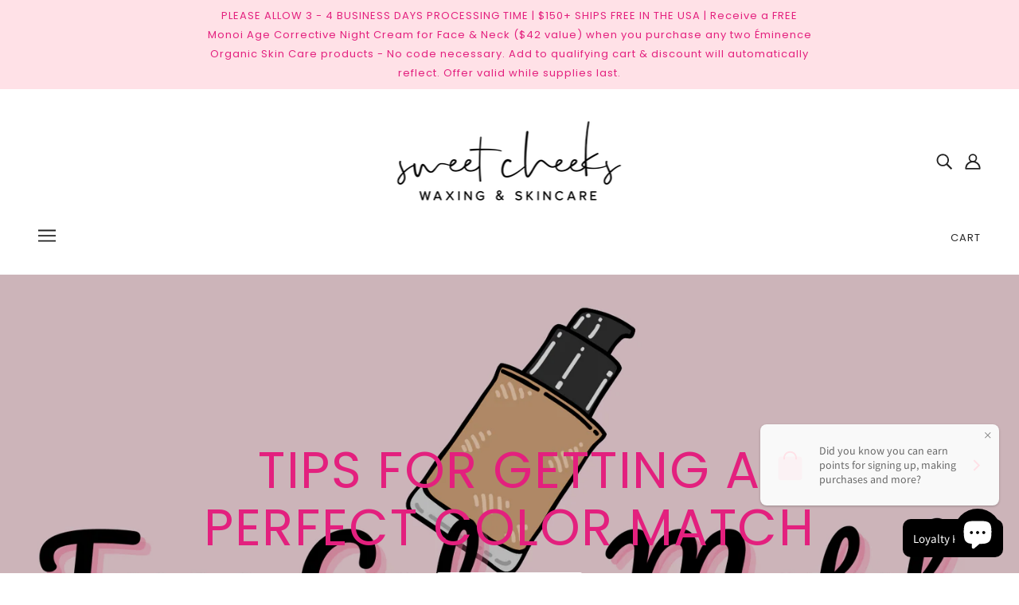

--- FILE ---
content_type: text/html; charset=utf-8
request_url: https://sweetcheekswaxingskincare.com/blogs/skinspiration-by-sweet-cheeks/tagged/fundraiser-event
body_size: 52409
content:
<!doctype html>
<html class="no-js" lang="en">
  <head>
    <!-- Blockshop Theme - Version 6.8.0 by Troop Themes - https://troopthemes.com/ -->

    <meta charset="UTF-8">
    <meta http-equiv="X-UA-Compatible" content="IE=edge,chrome=1">
    <meta name="viewport" content="width=device-width, initial-scale=1.0, maximum-scale=5.0">
    
      <meta name="description" content="Skin tips, tricks and knowledge from an Idaho Licensed Esthetician">
    

    <link rel="preconnect" href="https://cdn.shopify.com" crossorigin>
    <link rel="preconnect" href="https://fonts.shopify.com" crossorigin>
    <link rel="preconnect" href="https://monorail-edge.shopifysvc.com">

    <link rel="preload" href="//sweetcheekswaxingskincare.com/cdn/shop/t/7/assets/theme--critical.css?v=8534380665909599981672254797" as="style">
    <link rel="preload" href="//sweetcheekswaxingskincare.com/cdn/shop/t/7/assets/theme--async.css?v=78633914460731636631672254797" as="style">
    <link rel="preload" href="//sweetcheekswaxingskincare.com/cdn/shop/t/7/assets/lazysizes.min.js?v=153528224177489928921672254797" as="script">
    <link rel="preload" href="//sweetcheekswaxingskincare.com/cdn/shop/t/7/assets/theme.min.js?v=123404702607601738401672254797" as="script"><link rel="canonical" href="https://sweetcheekswaxingskincare.com/blogs/skinspiration-by-sweet-cheeks/tagged/fundraiser-event">
      <link rel="shortcut icon" href="//sweetcheekswaxingskincare.com/cdn/shop/files/Untitled-13-01_32x.png?v=1614287367" type="image/png">
      <link rel="apple-touch-icon" href="//sweetcheekswaxingskincare.com/cdn/shop/files/Untitled-13-01_180x.png?v=1614287367">
    

    


  <meta property="og:type" content="website">
  <meta property="og:title" content="Skinspiration by Sweet Cheeks">





<meta property="og:url" content="https://sweetcheekswaxingskincare.com/blogs/skinspiration-by-sweet-cheeks/tagged/fundraiser-event">
<meta property="og:site_name" content="Sweet Cheeks Waxing and Skincare">
<meta property="og:description" content="Skin tips, tricks and knowledge from an Idaho Licensed Esthetician">



<meta name="twitter:card" content="summary">
<meta name="twitter:description" content="Skin tips, tricks and knowledge from an Idaho Licensed Esthetician">


  <meta name="twitter:title" content="Skinspiration by Sweet Cheeks">

  
    <meta
      property="twitter:image"
      content="https://sweetcheekswaxingskincare.com/cdn/shop/files/Sweet_Cheeks_-_LOGO_c07fd002-920b-4d7b-bb72-c1d2abab5e63_480x.jpg?v=1700840565"
    >
  



    
      <title>Skinspiration by Sweet Cheeks | Sweet Cheeks Waxing and Skincare</title>
    

    <link rel="preload" as="font" href="//sweetcheekswaxingskincare.com/cdn/fonts/poppins/poppins_n4.0ba78fa5af9b0e1a374041b3ceaadf0a43b41362.woff2" type="font/woff2" crossorigin>
<link rel="preload" as="font" href="//sweetcheekswaxingskincare.com/cdn/fonts/poppins/poppins_n4.0ba78fa5af9b0e1a374041b3ceaadf0a43b41362.woff2" type="font/woff2" crossorigin>
<link rel="preload" as="font" href="//sweetcheekswaxingskincare.com/cdn/fonts/poppins/poppins_n4.0ba78fa5af9b0e1a374041b3ceaadf0a43b41362.woff2" type="font/woff2" crossorigin>


<style>
  @font-face {
  font-family: Poppins;
  font-weight: 400;
  font-style: normal;
  font-display: swap;
  src: url("//sweetcheekswaxingskincare.com/cdn/fonts/poppins/poppins_n4.0ba78fa5af9b0e1a374041b3ceaadf0a43b41362.woff2") format("woff2"),
       url("//sweetcheekswaxingskincare.com/cdn/fonts/poppins/poppins_n4.214741a72ff2596839fc9760ee7a770386cf16ca.woff") format("woff");
}

@font-face {
  font-family: Poppins;
  font-weight: 400;
  font-style: normal;
  font-display: swap;
  src: url("//sweetcheekswaxingskincare.com/cdn/fonts/poppins/poppins_n4.0ba78fa5af9b0e1a374041b3ceaadf0a43b41362.woff2") format("woff2"),
       url("//sweetcheekswaxingskincare.com/cdn/fonts/poppins/poppins_n4.214741a72ff2596839fc9760ee7a770386cf16ca.woff") format("woff");
}

@font-face {
  font-family: Poppins;
  font-weight: 400;
  font-style: normal;
  font-display: swap;
  src: url("//sweetcheekswaxingskincare.com/cdn/fonts/poppins/poppins_n4.0ba78fa5af9b0e1a374041b3ceaadf0a43b41362.woff2") format("woff2"),
       url("//sweetcheekswaxingskincare.com/cdn/fonts/poppins/poppins_n4.214741a72ff2596839fc9760ee7a770386cf16ca.woff") format("woff");
}

@font-face {
  font-family: Poppins;
  font-weight: 700;
  font-style: normal;
  font-display: swap;
  src: url("//sweetcheekswaxingskincare.com/cdn/fonts/poppins/poppins_n7.56758dcf284489feb014a026f3727f2f20a54626.woff2") format("woff2"),
       url("//sweetcheekswaxingskincare.com/cdn/fonts/poppins/poppins_n7.f34f55d9b3d3205d2cd6f64955ff4b36f0cfd8da.woff") format("woff");
}

@font-face {
  font-family: Poppins;
  font-weight: 400;
  font-style: normal;
  font-display: swap;
  src: url("//sweetcheekswaxingskincare.com/cdn/fonts/poppins/poppins_n4.0ba78fa5af9b0e1a374041b3ceaadf0a43b41362.woff2") format("woff2"),
       url("//sweetcheekswaxingskincare.com/cdn/fonts/poppins/poppins_n4.214741a72ff2596839fc9760ee7a770386cf16ca.woff") format("woff");
}

@font-face {
  font-family: Poppins;
  font-weight: 700;
  font-style: normal;
  font-display: swap;
  src: url("//sweetcheekswaxingskincare.com/cdn/fonts/poppins/poppins_n7.56758dcf284489feb014a026f3727f2f20a54626.woff2") format("woff2"),
       url("//sweetcheekswaxingskincare.com/cdn/fonts/poppins/poppins_n7.f34f55d9b3d3205d2cd6f64955ff4b36f0cfd8da.woff") format("woff");
}

@font-face {
  font-family: Poppins;
  font-weight: 400;
  font-style: italic;
  font-display: swap;
  src: url("//sweetcheekswaxingskincare.com/cdn/fonts/poppins/poppins_i4.846ad1e22474f856bd6b81ba4585a60799a9f5d2.woff2") format("woff2"),
       url("//sweetcheekswaxingskincare.com/cdn/fonts/poppins/poppins_i4.56b43284e8b52fc64c1fd271f289a39e8477e9ec.woff") format("woff");
}

@font-face {
  font-family: Poppins;
  font-weight: 700;
  font-style: italic;
  font-display: swap;
  src: url("//sweetcheekswaxingskincare.com/cdn/fonts/poppins/poppins_i7.42fd71da11e9d101e1e6c7932199f925f9eea42d.woff2") format("woff2"),
       url("//sweetcheekswaxingskincare.com/cdn/fonts/poppins/poppins_i7.ec8499dbd7616004e21155106d13837fff4cf556.woff") format("woff");
}

</style>

<style>
  :root {
    --font--section-heading--size: 20px;
    --font--block-heading--size: 16px;
    --font--heading--uppercase: uppercase;
    --font--paragraph--size: 16px;

    --font--heading--family: Poppins, sans-serif;
    --font--heading--weight: 400;
    --font--heading--normal-weight: 400;
    --font--heading--style: normal;

    --font--accent--family: Poppins, sans-serif;
    --font--accent--weight: 400;
    --font--accent--style: normal;
    --font--accent--size: 13px;

    --font--paragraph--family: Poppins, sans-serif;
    --font--paragraph--weight: 400;
    --font--paragraph--style: normal;
    --font--bolder-paragraph--weight: 700;

    --image--grabbing-icon: url('//sweetcheekswaxingskincare.com/cdn/shop/t/7/assets/grabbing.png?v=162995541551579154171672254797');
  }
</style>

    <style>
  :root {
    --image--popup: url('//sweetcheekswaxingskincare.com/cdn/shop/files/IMG-0335_1200x.jpg?v=1752256518');

    --color--accent: #ffe1e7;
    --color-text: #e3207e;
    --color-page-bg: #ffffff;
    --color-panel-bg: #ffe1e7;
    --color-badge-bdr: rgba(227, 32, 126, 0.05);
    --color-border: #ffe1e7;
    --color-button: #ffffff;
    --color-button-bg: #212121;
    --color--body--light: #ee76b0;
    --color--alternative: #e3207e;
    --color-header: #212121;
    --color-header-bg: #ffffff;
    --color-menubar: #212121;
    --color-cart: #272727;
    --color--footer: #ffffff;
    --bg-color--footer: #e3207e;
    --color-slider-caption: #212121;
    --color-slider-caption-bg: #ffe1e7;
    --color-slider-button: #ffffff;
    --color-slider-button-bg: #212121;
    --color-slider-button-hover-bg: ;
    --color-slider-nav: #212121;
    --color-product-slider-bg: ;
    --color-featured-promo-bg: ;
    --color-social-feed-bg: ;
    --color-tabs-accordions: #ffe1e7;
  }
</style>
    <script>
  var theme = {};
  theme.assets = {};
  theme.classes = {};
  theme.partials = {};
  theme.popup = {};
  theme.settings = {};
  theme.shop = {};
  theme.swatches = {};
  theme.templates = {};
  theme.translations = {};
  theme.urls = {};
  theme.utils = {};

  theme.assets.carousel = '//sweetcheekswaxingskincare.com/cdn/shop/t/7/assets/owl.carousel.min.js?v=77812001379152862991672254797';
  theme.assets.masonry = '//sweetcheekswaxingskincare.com/cdn/shop/t/7/assets/masonry.min.js?v=153413113355937702121672254797';
  theme.assets.stylesheet = '//sweetcheekswaxingskincare.com/cdn/shop/t/7/assets/theme--async.css?v=78633914460731636631672254797';

  theme.popup.enabled = false;
  theme.popup.test_mode = false;
  theme.popup.newsletter_enabled = false;
  theme.popup.social_icons_enabled = true;
  theme.popup.show_image_enabled = '18';
  theme.popup.show_image_enabled = theme.popup.show_image_enabled > 0 ? true : false;
  theme.popup.image_link = '/products/gwp-bakuchiol-niacinamide-moisturizer';
  theme.popup.seconds_until = 5;
  theme.popup.page_content = '';
  theme.popup.days_until = '10';
  theme.popup.storage_key = 'troop_popup_storage';

  
  
    theme.popup.show_image_url =
      '<img src="//sweetcheekswaxingskincare.com/cdn/shop/files/IMG-0335_1200x.jpg?v=1752256518" />';
  

  theme.settings.cart_type = 'drawer';
  theme.shop.money_format = "${{amount}}";
  theme.translations.newsletter_email_blank = 'Email field is blank';
  theme.translations.add_to_cart = 'Add to Cart';
  theme.translations.out_of_stock = 'Out of stock';
  theme.translations.size_chart_label = 'Size chart';
  theme.translations.low_in_stock = {
    one: 'Only 1 item left!',
    other: 'Only 2 items left!'
  };
  theme.urls.cart = '/cart';
  theme.urls.collections = '/collections';
  theme.urls.product_recommendations = '/recommendations/products';
  theme.urls.search = '/search';
  theme.urls.shop = 'https://sweetcheekswaxingskincare.com';
  theme.utils.enable_external_links = true;
  theme.utils.scroll_to_active_item = true

  





  // LazySizes
  window.lazySizesConfig = window.lazySizesConfig || {};
  window.lazySizesConfig.expand = 1200;
  window.lazySizesConfig.loadMode = 3;
  window.lazySizesConfig.ricTimeout = 50;
</script>

    <script>
      function onLoadStylesheet() {
        var link = document.querySelector('link[href="' + theme.assets.stylesheet + '"]');
        link.loaded = true;
        link.dispatchEvent(new Event('load'));
      }
    </script>

    <link href="//sweetcheekswaxingskincare.com/cdn/shop/t/7/assets/theme--critical.css?v=8534380665909599981672254797" rel="stylesheet" media="all"/>
    <link
      href="//sweetcheekswaxingskincare.com/cdn/shop/t/7/assets/theme--async.css?v=78633914460731636631672254797"
      rel="stylesheet"
      media="print"
      onload="this.media='all';onLoadStylesheet()"
    >

    <style>

/* Add your theme customizations below */</style>

    <script src="//sweetcheekswaxingskincare.com/cdn/shop/t/7/assets/lazysizes.min.js?v=153528224177489928921672254797" async="async"></script>
    <script src="//sweetcheekswaxingskincare.com/cdn/shop/t/7/assets/theme.min.js?v=123404702607601738401672254797" defer="defer"></script>

    

    <script>window.performance && window.performance.mark && window.performance.mark('shopify.content_for_header.start');</script><meta name="google-site-verification" content="7CDJD8IYEThMxlEqSEN13QzsC_iKCeSGMrIwYwmqYjg">
<meta name="facebook-domain-verification" content="zj3ofqxgglkthort5c98drvyt9pzqc">
<meta name="facebook-domain-verification" content="pt2jnl7lpm6bt3onzzjs7ms3r457zp">
<meta id="shopify-digital-wallet" name="shopify-digital-wallet" content="/1686569021/digital_wallets/dialog">
<meta name="shopify-checkout-api-token" content="df57b47bc75d80c1fb3e17ac72a1ee6d">
<meta id="in-context-paypal-metadata" data-shop-id="1686569021" data-venmo-supported="false" data-environment="production" data-locale="en_US" data-paypal-v4="true" data-currency="USD">
<link rel="alternate" type="application/atom+xml" title="Feed" href="/blogs/skinspiration-by-sweet-cheeks/tagged/fundraiser-event.atom" />
<script async="async" src="/checkouts/internal/preloads.js?locale=en-US"></script>
<link rel="preconnect" href="https://shop.app" crossorigin="anonymous">
<script async="async" src="https://shop.app/checkouts/internal/preloads.js?locale=en-US&shop_id=1686569021" crossorigin="anonymous"></script>
<script id="apple-pay-shop-capabilities" type="application/json">{"shopId":1686569021,"countryCode":"US","currencyCode":"USD","merchantCapabilities":["supports3DS"],"merchantId":"gid:\/\/shopify\/Shop\/1686569021","merchantName":"Sweet Cheeks Waxing and Skincare","requiredBillingContactFields":["postalAddress","email"],"requiredShippingContactFields":["postalAddress","email"],"shippingType":"shipping","supportedNetworks":["visa","masterCard","amex","discover","elo","jcb"],"total":{"type":"pending","label":"Sweet Cheeks Waxing and Skincare","amount":"1.00"},"shopifyPaymentsEnabled":true,"supportsSubscriptions":true}</script>
<script id="shopify-features" type="application/json">{"accessToken":"df57b47bc75d80c1fb3e17ac72a1ee6d","betas":["rich-media-storefront-analytics"],"domain":"sweetcheekswaxingskincare.com","predictiveSearch":true,"shopId":1686569021,"locale":"en"}</script>
<script>var Shopify = Shopify || {};
Shopify.shop = "sweet-cheeks-waxing-and-skincare.myshopify.com";
Shopify.locale = "en";
Shopify.currency = {"active":"USD","rate":"1.0"};
Shopify.country = "US";
Shopify.theme = {"name":" Blockshop [AP 12-28-22] ","id":136323301616,"schema_name":"Blockshop","schema_version":"6.8.0","theme_store_id":606,"role":"main"};
Shopify.theme.handle = "null";
Shopify.theme.style = {"id":null,"handle":null};
Shopify.cdnHost = "sweetcheekswaxingskincare.com/cdn";
Shopify.routes = Shopify.routes || {};
Shopify.routes.root = "/";</script>
<script type="module">!function(o){(o.Shopify=o.Shopify||{}).modules=!0}(window);</script>
<script>!function(o){function n(){var o=[];function n(){o.push(Array.prototype.slice.apply(arguments))}return n.q=o,n}var t=o.Shopify=o.Shopify||{};t.loadFeatures=n(),t.autoloadFeatures=n()}(window);</script>
<script>
  window.ShopifyPay = window.ShopifyPay || {};
  window.ShopifyPay.apiHost = "shop.app\/pay";
  window.ShopifyPay.redirectState = null;
</script>
<script id="shop-js-analytics" type="application/json">{"pageType":"blog"}</script>
<script defer="defer" async type="module" src="//sweetcheekswaxingskincare.com/cdn/shopifycloud/shop-js/modules/v2/client.init-shop-cart-sync_WVOgQShq.en.esm.js"></script>
<script defer="defer" async type="module" src="//sweetcheekswaxingskincare.com/cdn/shopifycloud/shop-js/modules/v2/chunk.common_C_13GLB1.esm.js"></script>
<script defer="defer" async type="module" src="//sweetcheekswaxingskincare.com/cdn/shopifycloud/shop-js/modules/v2/chunk.modal_CLfMGd0m.esm.js"></script>
<script type="module">
  await import("//sweetcheekswaxingskincare.com/cdn/shopifycloud/shop-js/modules/v2/client.init-shop-cart-sync_WVOgQShq.en.esm.js");
await import("//sweetcheekswaxingskincare.com/cdn/shopifycloud/shop-js/modules/v2/chunk.common_C_13GLB1.esm.js");
await import("//sweetcheekswaxingskincare.com/cdn/shopifycloud/shop-js/modules/v2/chunk.modal_CLfMGd0m.esm.js");

  window.Shopify.SignInWithShop?.initShopCartSync?.({"fedCMEnabled":true,"windoidEnabled":true});

</script>
<script>
  window.Shopify = window.Shopify || {};
  if (!window.Shopify.featureAssets) window.Shopify.featureAssets = {};
  window.Shopify.featureAssets['shop-js'] = {"init-fed-cm":["modules/v2/client.init-fed-cm_BucUoe6W.en.esm.js","modules/v2/chunk.common_C_13GLB1.esm.js","modules/v2/chunk.modal_CLfMGd0m.esm.js"],"shop-cart-sync":["modules/v2/client.shop-cart-sync_DuR37GeY.en.esm.js","modules/v2/chunk.common_C_13GLB1.esm.js","modules/v2/chunk.modal_CLfMGd0m.esm.js"],"init-shop-email-lookup-coordinator":["modules/v2/client.init-shop-email-lookup-coordinator_CzjY5t9o.en.esm.js","modules/v2/chunk.common_C_13GLB1.esm.js","modules/v2/chunk.modal_CLfMGd0m.esm.js"],"shop-cash-offers":["modules/v2/client.shop-cash-offers_BmULhtno.en.esm.js","modules/v2/chunk.common_C_13GLB1.esm.js","modules/v2/chunk.modal_CLfMGd0m.esm.js"],"shop-login-button":["modules/v2/client.shop-login-button_DJ5ldayH.en.esm.js","modules/v2/chunk.common_C_13GLB1.esm.js","modules/v2/chunk.modal_CLfMGd0m.esm.js"],"shop-toast-manager":["modules/v2/client.shop-toast-manager_B0JfrpKj.en.esm.js","modules/v2/chunk.common_C_13GLB1.esm.js","modules/v2/chunk.modal_CLfMGd0m.esm.js"],"pay-button":["modules/v2/client.pay-button_CrPSEbOK.en.esm.js","modules/v2/chunk.common_C_13GLB1.esm.js","modules/v2/chunk.modal_CLfMGd0m.esm.js"],"init-shop-cart-sync":["modules/v2/client.init-shop-cart-sync_WVOgQShq.en.esm.js","modules/v2/chunk.common_C_13GLB1.esm.js","modules/v2/chunk.modal_CLfMGd0m.esm.js"],"init-customer-accounts":["modules/v2/client.init-customer-accounts_jNk9cPYQ.en.esm.js","modules/v2/client.shop-login-button_DJ5ldayH.en.esm.js","modules/v2/chunk.common_C_13GLB1.esm.js","modules/v2/chunk.modal_CLfMGd0m.esm.js"],"init-customer-accounts-sign-up":["modules/v2/client.init-customer-accounts-sign-up_CnczCz9H.en.esm.js","modules/v2/client.shop-login-button_DJ5ldayH.en.esm.js","modules/v2/chunk.common_C_13GLB1.esm.js","modules/v2/chunk.modal_CLfMGd0m.esm.js"],"init-windoid":["modules/v2/client.init-windoid_DuP9q_di.en.esm.js","modules/v2/chunk.common_C_13GLB1.esm.js","modules/v2/chunk.modal_CLfMGd0m.esm.js"],"shop-button":["modules/v2/client.shop-button_B_U3bv27.en.esm.js","modules/v2/chunk.common_C_13GLB1.esm.js","modules/v2/chunk.modal_CLfMGd0m.esm.js"],"avatar":["modules/v2/client.avatar_BTnouDA3.en.esm.js"],"shop-login":["modules/v2/client.shop-login_B9ccPdmx.en.esm.js","modules/v2/chunk.common_C_13GLB1.esm.js","modules/v2/chunk.modal_CLfMGd0m.esm.js"],"checkout-modal":["modules/v2/client.checkout-modal_pBPyh9w8.en.esm.js","modules/v2/chunk.common_C_13GLB1.esm.js","modules/v2/chunk.modal_CLfMGd0m.esm.js"],"shop-follow-button":["modules/v2/client.shop-follow-button_CsYC63q7.en.esm.js","modules/v2/chunk.common_C_13GLB1.esm.js","modules/v2/chunk.modal_CLfMGd0m.esm.js"],"init-shop-for-new-customer-accounts":["modules/v2/client.init-shop-for-new-customer-accounts_BUoCy7a5.en.esm.js","modules/v2/client.shop-login-button_DJ5ldayH.en.esm.js","modules/v2/chunk.common_C_13GLB1.esm.js","modules/v2/chunk.modal_CLfMGd0m.esm.js"],"lead-capture":["modules/v2/client.lead-capture_D0K_KgYb.en.esm.js","modules/v2/chunk.common_C_13GLB1.esm.js","modules/v2/chunk.modal_CLfMGd0m.esm.js"],"payment-terms":["modules/v2/client.payment-terms_DvAbEhzd.en.esm.js","modules/v2/chunk.common_C_13GLB1.esm.js","modules/v2/chunk.modal_CLfMGd0m.esm.js"]};
</script>
<script>(function() {
  var isLoaded = false;
  function asyncLoad() {
    if (isLoaded) return;
    isLoaded = true;
    var urls = ["\/\/shopify.privy.com\/widget.js?shop=sweet-cheeks-waxing-and-skincare.myshopify.com","\/\/swymv3free-01.azureedge.net\/code\/swym-shopify.js?shop=sweet-cheeks-waxing-and-skincare.myshopify.com","https:\/\/stack-discounts.merchantyard.com\/js\/integrations\/script.js?v=8470\u0026shop=sweet-cheeks-waxing-and-skincare.myshopify.com","https:\/\/sdk.postscript.io\/sdk-script-loader.bundle.js?shopId=28066\u0026shop=sweet-cheeks-waxing-and-skincare.myshopify.com"];
    for (var i = 0; i < urls.length; i++) {
      var s = document.createElement('script');
      s.type = 'text/javascript';
      s.async = true;
      s.src = urls[i];
      var x = document.getElementsByTagName('script')[0];
      x.parentNode.insertBefore(s, x);
    }
  };
  if(window.attachEvent) {
    window.attachEvent('onload', asyncLoad);
  } else {
    window.addEventListener('load', asyncLoad, false);
  }
})();</script>
<script id="__st">var __st={"a":1686569021,"offset":-25200,"reqid":"e83956eb-7d04-4c3f-90a9-e8abba03cc18-1769713511","pageurl":"sweetcheekswaxingskincare.com\/blogs\/skinspiration-by-sweet-cheeks\/tagged\/fundraiser-event","s":"blogs-45701693501","u":"fade45983e55","p":"blog","rtyp":"blog","rid":45701693501};</script>
<script>window.ShopifyPaypalV4VisibilityTracking = true;</script>
<script id="captcha-bootstrap">!function(){'use strict';const t='contact',e='account',n='new_comment',o=[[t,t],['blogs',n],['comments',n],[t,'customer']],c=[[e,'customer_login'],[e,'guest_login'],[e,'recover_customer_password'],[e,'create_customer']],r=t=>t.map((([t,e])=>`form[action*='/${t}']:not([data-nocaptcha='true']) input[name='form_type'][value='${e}']`)).join(','),a=t=>()=>t?[...document.querySelectorAll(t)].map((t=>t.form)):[];function s(){const t=[...o],e=r(t);return a(e)}const i='password',u='form_key',d=['recaptcha-v3-token','g-recaptcha-response','h-captcha-response',i],f=()=>{try{return window.sessionStorage}catch{return}},m='__shopify_v',_=t=>t.elements[u];function p(t,e,n=!1){try{const o=window.sessionStorage,c=JSON.parse(o.getItem(e)),{data:r}=function(t){const{data:e,action:n}=t;return t[m]||n?{data:e,action:n}:{data:t,action:n}}(c);for(const[e,n]of Object.entries(r))t.elements[e]&&(t.elements[e].value=n);n&&o.removeItem(e)}catch(o){console.error('form repopulation failed',{error:o})}}const l='form_type',E='cptcha';function T(t){t.dataset[E]=!0}const w=window,h=w.document,L='Shopify',v='ce_forms',y='captcha';let A=!1;((t,e)=>{const n=(g='f06e6c50-85a8-45c8-87d0-21a2b65856fe',I='https://cdn.shopify.com/shopifycloud/storefront-forms-hcaptcha/ce_storefront_forms_captcha_hcaptcha.v1.5.2.iife.js',D={infoText:'Protected by hCaptcha',privacyText:'Privacy',termsText:'Terms'},(t,e,n)=>{const o=w[L][v],c=o.bindForm;if(c)return c(t,g,e,D).then(n);var r;o.q.push([[t,g,e,D],n]),r=I,A||(h.body.append(Object.assign(h.createElement('script'),{id:'captcha-provider',async:!0,src:r})),A=!0)});var g,I,D;w[L]=w[L]||{},w[L][v]=w[L][v]||{},w[L][v].q=[],w[L][y]=w[L][y]||{},w[L][y].protect=function(t,e){n(t,void 0,e),T(t)},Object.freeze(w[L][y]),function(t,e,n,w,h,L){const[v,y,A,g]=function(t,e,n){const i=e?o:[],u=t?c:[],d=[...i,...u],f=r(d),m=r(i),_=r(d.filter((([t,e])=>n.includes(e))));return[a(f),a(m),a(_),s()]}(w,h,L),I=t=>{const e=t.target;return e instanceof HTMLFormElement?e:e&&e.form},D=t=>v().includes(t);t.addEventListener('submit',(t=>{const e=I(t);if(!e)return;const n=D(e)&&!e.dataset.hcaptchaBound&&!e.dataset.recaptchaBound,o=_(e),c=g().includes(e)&&(!o||!o.value);(n||c)&&t.preventDefault(),c&&!n&&(function(t){try{if(!f())return;!function(t){const e=f();if(!e)return;const n=_(t);if(!n)return;const o=n.value;o&&e.removeItem(o)}(t);const e=Array.from(Array(32),(()=>Math.random().toString(36)[2])).join('');!function(t,e){_(t)||t.append(Object.assign(document.createElement('input'),{type:'hidden',name:u})),t.elements[u].value=e}(t,e),function(t,e){const n=f();if(!n)return;const o=[...t.querySelectorAll(`input[type='${i}']`)].map((({name:t})=>t)),c=[...d,...o],r={};for(const[a,s]of new FormData(t).entries())c.includes(a)||(r[a]=s);n.setItem(e,JSON.stringify({[m]:1,action:t.action,data:r}))}(t,e)}catch(e){console.error('failed to persist form',e)}}(e),e.submit())}));const S=(t,e)=>{t&&!t.dataset[E]&&(n(t,e.some((e=>e===t))),T(t))};for(const o of['focusin','change'])t.addEventListener(o,(t=>{const e=I(t);D(e)&&S(e,y())}));const B=e.get('form_key'),M=e.get(l),P=B&&M;t.addEventListener('DOMContentLoaded',(()=>{const t=y();if(P)for(const e of t)e.elements[l].value===M&&p(e,B);[...new Set([...A(),...v().filter((t=>'true'===t.dataset.shopifyCaptcha))])].forEach((e=>S(e,t)))}))}(h,new URLSearchParams(w.location.search),n,t,e,['guest_login'])})(!0,!0)}();</script>
<script integrity="sha256-4kQ18oKyAcykRKYeNunJcIwy7WH5gtpwJnB7kiuLZ1E=" data-source-attribution="shopify.loadfeatures" defer="defer" src="//sweetcheekswaxingskincare.com/cdn/shopifycloud/storefront/assets/storefront/load_feature-a0a9edcb.js" crossorigin="anonymous"></script>
<script crossorigin="anonymous" defer="defer" src="//sweetcheekswaxingskincare.com/cdn/shopifycloud/storefront/assets/shopify_pay/storefront-65b4c6d7.js?v=20250812"></script>
<script data-source-attribution="shopify.dynamic_checkout.dynamic.init">var Shopify=Shopify||{};Shopify.PaymentButton=Shopify.PaymentButton||{isStorefrontPortableWallets:!0,init:function(){window.Shopify.PaymentButton.init=function(){};var t=document.createElement("script");t.src="https://sweetcheekswaxingskincare.com/cdn/shopifycloud/portable-wallets/latest/portable-wallets.en.js",t.type="module",document.head.appendChild(t)}};
</script>
<script data-source-attribution="shopify.dynamic_checkout.buyer_consent">
  function portableWalletsHideBuyerConsent(e){var t=document.getElementById("shopify-buyer-consent"),n=document.getElementById("shopify-subscription-policy-button");t&&n&&(t.classList.add("hidden"),t.setAttribute("aria-hidden","true"),n.removeEventListener("click",e))}function portableWalletsShowBuyerConsent(e){var t=document.getElementById("shopify-buyer-consent"),n=document.getElementById("shopify-subscription-policy-button");t&&n&&(t.classList.remove("hidden"),t.removeAttribute("aria-hidden"),n.addEventListener("click",e))}window.Shopify?.PaymentButton&&(window.Shopify.PaymentButton.hideBuyerConsent=portableWalletsHideBuyerConsent,window.Shopify.PaymentButton.showBuyerConsent=portableWalletsShowBuyerConsent);
</script>
<script data-source-attribution="shopify.dynamic_checkout.cart.bootstrap">document.addEventListener("DOMContentLoaded",(function(){function t(){return document.querySelector("shopify-accelerated-checkout-cart, shopify-accelerated-checkout")}if(t())Shopify.PaymentButton.init();else{new MutationObserver((function(e,n){t()&&(Shopify.PaymentButton.init(),n.disconnect())})).observe(document.body,{childList:!0,subtree:!0})}}));
</script>
<link id="shopify-accelerated-checkout-styles" rel="stylesheet" media="screen" href="https://sweetcheekswaxingskincare.com/cdn/shopifycloud/portable-wallets/latest/accelerated-checkout-backwards-compat.css" crossorigin="anonymous">
<style id="shopify-accelerated-checkout-cart">
        #shopify-buyer-consent {
  margin-top: 1em;
  display: inline-block;
  width: 100%;
}

#shopify-buyer-consent.hidden {
  display: none;
}

#shopify-subscription-policy-button {
  background: none;
  border: none;
  padding: 0;
  text-decoration: underline;
  font-size: inherit;
  cursor: pointer;
}

#shopify-subscription-policy-button::before {
  box-shadow: none;
}

      </style>

<script>window.performance && window.performance.mark && window.performance.mark('shopify.content_for_header.end');</script>
<script src="//sweetcheekswaxingskincare.com/cdn/shop/t/7/assets/ets_cf_config.js?v=55437211980215241091672254797" type="text/javascript"></script>

    
<!-- BEGIN app block: shopify://apps/contact-form-ultimate/blocks/app-embed-block/7f36c127-5e2b-4909-bcc7-2631483e37a4 --><div id="etsCfAppEmbedBlock" style="display: none;"></div>
<!-- BEGIN app snippet: app-embed-block-snippet --><script type="text/javascript">
    var ETS_CF_INIT = 1;
    var ETS_CF_CUSTOMER_EMAIL = "";
    var ETS_CF_CUSTOMER_PHONE = "";
    var ETS_CF_CUSTOMER_ADDRESS = [];
</script><!-- END app snippet -->

<!-- END app block --><!-- BEGIN app block: shopify://apps/loyalty-rewards-and-referrals/blocks/embed-sdk/6f172e67-4106-4ac0-89c5-b32a069b3101 -->

<style
  type='text/css'
  data-lion-app-styles='main'
  data-lion-app-styles-settings='{&quot;disableBundledCSS&quot;:false,&quot;disableBundledFonts&quot;:false,&quot;useClassIsolator&quot;:false}'
></style>

<!-- loyaltylion.snippet.version=2c51eebe71+8174 -->

<script>
  
  !function(t,n){function o(n){var o=t.getElementsByTagName("script")[0],i=t.createElement("script");i.src=n,i.crossOrigin="",o.parentNode.insertBefore(i,o)}if(!n.isLoyaltyLion){window.loyaltylion=n,void 0===window.lion&&(window.lion=n),n.version=2,n.isLoyaltyLion=!0;var i=new Date,e=i.getFullYear().toString()+i.getMonth().toString()+i.getDate().toString();o("https://sdk.loyaltylion.net/static/2/loader.js?t="+e);var r=!1;n.init=function(t){if(r)throw new Error("Cannot call lion.init more than once");r=!0;var a=n._token=t.token;if(!a)throw new Error("Token must be supplied to lion.init");for(var l=[],s="_push configure bootstrap shutdown on removeListener authenticateCustomer".split(" "),c=0;c<s.length;c+=1)!function(t,n){t[n]=function(){l.push([n,Array.prototype.slice.call(arguments,0)])}}(n,s[c]);o("https://sdk.loyaltylion.net/sdk/start/"+a+".js?t="+e+i.getHours().toString()),n._initData=t,n._buffer=l}}}(document,window.loyaltylion||[]);

  
    
      loyaltylion.init(
        { token: "e0493f43bc64195661f915d381d4b566" }
      );
    
  

  loyaltylion.configure({
    disableBundledCSS: false,
    disableBundledFonts: false,
    useClassIsolator: false,
  })

  
</script>



<!-- END app block --><!-- BEGIN app block: shopify://apps/privy-pop-ups-email-sms/blocks/privy-convert-production/1d8599fa-4edf-4071-bda6-4d5d6d82de9c --><script src="https://shopify.privy.com/widget.js?shop=sweet-cheeks-waxing-and-skincare.myshopify.com"></script>

<!-- END app block --><script src="https://cdn.shopify.com/extensions/41c60660-0d97-4227-b8c7-9965bd052cb1/contact-form-ultimate-13/assets/app-ets-cf-embed.js" type="text/javascript" defer="defer"></script>
<link href="https://cdn.shopify.com/extensions/41c60660-0d97-4227-b8c7-9965bd052cb1/contact-form-ultimate-13/assets/app-ets-cf-embed.css" rel="stylesheet" type="text/css" media="all">
<script src="https://cdn.shopify.com/extensions/e8878072-2f6b-4e89-8082-94b04320908d/inbox-1254/assets/inbox-chat-loader.js" type="text/javascript" defer="defer"></script>
<meta property="og:image" content="https://cdn.shopify.com/s/files/1/0016/8656/9021/files/Sweet_Cheeks_-_LOGO_c07fd002-920b-4d7b-bb72-c1d2abab5e63.jpg?v=1700840565" />
<meta property="og:image:secure_url" content="https://cdn.shopify.com/s/files/1/0016/8656/9021/files/Sweet_Cheeks_-_LOGO_c07fd002-920b-4d7b-bb72-c1d2abab5e63.jpg?v=1700840565" />
<meta property="og:image:width" content="1125" />
<meta property="og:image:height" content="675" />
<link href="https://monorail-edge.shopifysvc.com" rel="dns-prefetch">
<script>(function(){if ("sendBeacon" in navigator && "performance" in window) {try {var session_token_from_headers = performance.getEntriesByType('navigation')[0].serverTiming.find(x => x.name == '_s').description;} catch {var session_token_from_headers = undefined;}var session_cookie_matches = document.cookie.match(/_shopify_s=([^;]*)/);var session_token_from_cookie = session_cookie_matches && session_cookie_matches.length === 2 ? session_cookie_matches[1] : "";var session_token = session_token_from_headers || session_token_from_cookie || "";function handle_abandonment_event(e) {var entries = performance.getEntries().filter(function(entry) {return /monorail-edge.shopifysvc.com/.test(entry.name);});if (!window.abandonment_tracked && entries.length === 0) {window.abandonment_tracked = true;var currentMs = Date.now();var navigation_start = performance.timing.navigationStart;var payload = {shop_id: 1686569021,url: window.location.href,navigation_start,duration: currentMs - navigation_start,session_token,page_type: "blog"};window.navigator.sendBeacon("https://monorail-edge.shopifysvc.com/v1/produce", JSON.stringify({schema_id: "online_store_buyer_site_abandonment/1.1",payload: payload,metadata: {event_created_at_ms: currentMs,event_sent_at_ms: currentMs}}));}}window.addEventListener('pagehide', handle_abandonment_event);}}());</script>
<script id="web-pixels-manager-setup">(function e(e,d,r,n,o){if(void 0===o&&(o={}),!Boolean(null===(a=null===(i=window.Shopify)||void 0===i?void 0:i.analytics)||void 0===a?void 0:a.replayQueue)){var i,a;window.Shopify=window.Shopify||{};var t=window.Shopify;t.analytics=t.analytics||{};var s=t.analytics;s.replayQueue=[],s.publish=function(e,d,r){return s.replayQueue.push([e,d,r]),!0};try{self.performance.mark("wpm:start")}catch(e){}var l=function(){var e={modern:/Edge?\/(1{2}[4-9]|1[2-9]\d|[2-9]\d{2}|\d{4,})\.\d+(\.\d+|)|Firefox\/(1{2}[4-9]|1[2-9]\d|[2-9]\d{2}|\d{4,})\.\d+(\.\d+|)|Chrom(ium|e)\/(9{2}|\d{3,})\.\d+(\.\d+|)|(Maci|X1{2}).+ Version\/(15\.\d+|(1[6-9]|[2-9]\d|\d{3,})\.\d+)([,.]\d+|)( \(\w+\)|)( Mobile\/\w+|) Safari\/|Chrome.+OPR\/(9{2}|\d{3,})\.\d+\.\d+|(CPU[ +]OS|iPhone[ +]OS|CPU[ +]iPhone|CPU IPhone OS|CPU iPad OS)[ +]+(15[._]\d+|(1[6-9]|[2-9]\d|\d{3,})[._]\d+)([._]\d+|)|Android:?[ /-](13[3-9]|1[4-9]\d|[2-9]\d{2}|\d{4,})(\.\d+|)(\.\d+|)|Android.+Firefox\/(13[5-9]|1[4-9]\d|[2-9]\d{2}|\d{4,})\.\d+(\.\d+|)|Android.+Chrom(ium|e)\/(13[3-9]|1[4-9]\d|[2-9]\d{2}|\d{4,})\.\d+(\.\d+|)|SamsungBrowser\/([2-9]\d|\d{3,})\.\d+/,legacy:/Edge?\/(1[6-9]|[2-9]\d|\d{3,})\.\d+(\.\d+|)|Firefox\/(5[4-9]|[6-9]\d|\d{3,})\.\d+(\.\d+|)|Chrom(ium|e)\/(5[1-9]|[6-9]\d|\d{3,})\.\d+(\.\d+|)([\d.]+$|.*Safari\/(?![\d.]+ Edge\/[\d.]+$))|(Maci|X1{2}).+ Version\/(10\.\d+|(1[1-9]|[2-9]\d|\d{3,})\.\d+)([,.]\d+|)( \(\w+\)|)( Mobile\/\w+|) Safari\/|Chrome.+OPR\/(3[89]|[4-9]\d|\d{3,})\.\d+\.\d+|(CPU[ +]OS|iPhone[ +]OS|CPU[ +]iPhone|CPU IPhone OS|CPU iPad OS)[ +]+(10[._]\d+|(1[1-9]|[2-9]\d|\d{3,})[._]\d+)([._]\d+|)|Android:?[ /-](13[3-9]|1[4-9]\d|[2-9]\d{2}|\d{4,})(\.\d+|)(\.\d+|)|Mobile Safari.+OPR\/([89]\d|\d{3,})\.\d+\.\d+|Android.+Firefox\/(13[5-9]|1[4-9]\d|[2-9]\d{2}|\d{4,})\.\d+(\.\d+|)|Android.+Chrom(ium|e)\/(13[3-9]|1[4-9]\d|[2-9]\d{2}|\d{4,})\.\d+(\.\d+|)|Android.+(UC? ?Browser|UCWEB|U3)[ /]?(15\.([5-9]|\d{2,})|(1[6-9]|[2-9]\d|\d{3,})\.\d+)\.\d+|SamsungBrowser\/(5\.\d+|([6-9]|\d{2,})\.\d+)|Android.+MQ{2}Browser\/(14(\.(9|\d{2,})|)|(1[5-9]|[2-9]\d|\d{3,})(\.\d+|))(\.\d+|)|K[Aa][Ii]OS\/(3\.\d+|([4-9]|\d{2,})\.\d+)(\.\d+|)/},d=e.modern,r=e.legacy,n=navigator.userAgent;return n.match(d)?"modern":n.match(r)?"legacy":"unknown"}(),u="modern"===l?"modern":"legacy",c=(null!=n?n:{modern:"",legacy:""})[u],f=function(e){return[e.baseUrl,"/wpm","/b",e.hashVersion,"modern"===e.buildTarget?"m":"l",".js"].join("")}({baseUrl:d,hashVersion:r,buildTarget:u}),m=function(e){var d=e.version,r=e.bundleTarget,n=e.surface,o=e.pageUrl,i=e.monorailEndpoint;return{emit:function(e){var a=e.status,t=e.errorMsg,s=(new Date).getTime(),l=JSON.stringify({metadata:{event_sent_at_ms:s},events:[{schema_id:"web_pixels_manager_load/3.1",payload:{version:d,bundle_target:r,page_url:o,status:a,surface:n,error_msg:t},metadata:{event_created_at_ms:s}}]});if(!i)return console&&console.warn&&console.warn("[Web Pixels Manager] No Monorail endpoint provided, skipping logging."),!1;try{return self.navigator.sendBeacon.bind(self.navigator)(i,l)}catch(e){}var u=new XMLHttpRequest;try{return u.open("POST",i,!0),u.setRequestHeader("Content-Type","text/plain"),u.send(l),!0}catch(e){return console&&console.warn&&console.warn("[Web Pixels Manager] Got an unhandled error while logging to Monorail."),!1}}}}({version:r,bundleTarget:l,surface:e.surface,pageUrl:self.location.href,monorailEndpoint:e.monorailEndpoint});try{o.browserTarget=l,function(e){var d=e.src,r=e.async,n=void 0===r||r,o=e.onload,i=e.onerror,a=e.sri,t=e.scriptDataAttributes,s=void 0===t?{}:t,l=document.createElement("script"),u=document.querySelector("head"),c=document.querySelector("body");if(l.async=n,l.src=d,a&&(l.integrity=a,l.crossOrigin="anonymous"),s)for(var f in s)if(Object.prototype.hasOwnProperty.call(s,f))try{l.dataset[f]=s[f]}catch(e){}if(o&&l.addEventListener("load",o),i&&l.addEventListener("error",i),u)u.appendChild(l);else{if(!c)throw new Error("Did not find a head or body element to append the script");c.appendChild(l)}}({src:f,async:!0,onload:function(){if(!function(){var e,d;return Boolean(null===(d=null===(e=window.Shopify)||void 0===e?void 0:e.analytics)||void 0===d?void 0:d.initialized)}()){var d=window.webPixelsManager.init(e)||void 0;if(d){var r=window.Shopify.analytics;r.replayQueue.forEach((function(e){var r=e[0],n=e[1],o=e[2];d.publishCustomEvent(r,n,o)})),r.replayQueue=[],r.publish=d.publishCustomEvent,r.visitor=d.visitor,r.initialized=!0}}},onerror:function(){return m.emit({status:"failed",errorMsg:"".concat(f," has failed to load")})},sri:function(e){var d=/^sha384-[A-Za-z0-9+/=]+$/;return"string"==typeof e&&d.test(e)}(c)?c:"",scriptDataAttributes:o}),m.emit({status:"loading"})}catch(e){m.emit({status:"failed",errorMsg:(null==e?void 0:e.message)||"Unknown error"})}}})({shopId: 1686569021,storefrontBaseUrl: "https://sweetcheekswaxingskincare.com",extensionsBaseUrl: "https://extensions.shopifycdn.com/cdn/shopifycloud/web-pixels-manager",monorailEndpoint: "https://monorail-edge.shopifysvc.com/unstable/produce_batch",surface: "storefront-renderer",enabledBetaFlags: ["2dca8a86"],webPixelsConfigList: [{"id":"2052292848","configuration":"{\"businessId\":\"D71C6D9F36BE0312D4160177\",\"environment\":\"production\",\"debug\":\"false\"}","eventPayloadVersion":"v1","runtimeContext":"STRICT","scriptVersion":"d5ef50063231899b62b2e476e608105a","type":"APP","apiClientId":861484,"privacyPurposes":["ANALYTICS","MARKETING","SALE_OF_DATA"],"dataSharingAdjustments":{"protectedCustomerApprovalScopes":["read_customer_email","read_customer_name","read_customer_personal_data","read_customer_phone"]}},{"id":"1308098800","configuration":"{\"shopId\":\"28066\"}","eventPayloadVersion":"v1","runtimeContext":"STRICT","scriptVersion":"e57a43765e0d230c1bcb12178c1ff13f","type":"APP","apiClientId":2328352,"privacyPurposes":[],"dataSharingAdjustments":{"protectedCustomerApprovalScopes":["read_customer_address","read_customer_email","read_customer_name","read_customer_personal_data","read_customer_phone"]}},{"id":"463700208","configuration":"{\"config\":\"{\\\"pixel_id\\\":\\\"AW-403675276\\\",\\\"target_country\\\":\\\"US\\\",\\\"gtag_events\\\":[{\\\"type\\\":\\\"search\\\",\\\"action_label\\\":\\\"AW-403675276\\\/ZPvjCOXzpPsBEIyxvsAB\\\"},{\\\"type\\\":\\\"begin_checkout\\\",\\\"action_label\\\":\\\"AW-403675276\\\/lVsZCOLzpPsBEIyxvsAB\\\"},{\\\"type\\\":\\\"view_item\\\",\\\"action_label\\\":[\\\"AW-403675276\\\/0-afCNzzpPsBEIyxvsAB\\\",\\\"MC-YL0XZW3EKV\\\"]},{\\\"type\\\":\\\"purchase\\\",\\\"action_label\\\":[\\\"AW-403675276\\\/1qk8CNnzpPsBEIyxvsAB\\\",\\\"MC-YL0XZW3EKV\\\"]},{\\\"type\\\":\\\"page_view\\\",\\\"action_label\\\":[\\\"AW-403675276\\\/PRtuCLjzpPsBEIyxvsAB\\\",\\\"MC-YL0XZW3EKV\\\"]},{\\\"type\\\":\\\"add_payment_info\\\",\\\"action_label\\\":\\\"AW-403675276\\\/_Lq3COjzpPsBEIyxvsAB\\\"},{\\\"type\\\":\\\"add_to_cart\\\",\\\"action_label\\\":\\\"AW-403675276\\\/zUuyCN_zpPsBEIyxvsAB\\\"}],\\\"enable_monitoring_mode\\\":false}\"}","eventPayloadVersion":"v1","runtimeContext":"OPEN","scriptVersion":"b2a88bafab3e21179ed38636efcd8a93","type":"APP","apiClientId":1780363,"privacyPurposes":[],"dataSharingAdjustments":{"protectedCustomerApprovalScopes":["read_customer_address","read_customer_email","read_customer_name","read_customer_personal_data","read_customer_phone"]}},{"id":"171475184","configuration":"{\"pixel_id\":\"2752671161483669\",\"pixel_type\":\"facebook_pixel\",\"metaapp_system_user_token\":\"-\"}","eventPayloadVersion":"v1","runtimeContext":"OPEN","scriptVersion":"ca16bc87fe92b6042fbaa3acc2fbdaa6","type":"APP","apiClientId":2329312,"privacyPurposes":["ANALYTICS","MARKETING","SALE_OF_DATA"],"dataSharingAdjustments":{"protectedCustomerApprovalScopes":["read_customer_address","read_customer_email","read_customer_name","read_customer_personal_data","read_customer_phone"]}},{"id":"73957616","configuration":"{\"tagID\":\"2613760566653\"}","eventPayloadVersion":"v1","runtimeContext":"STRICT","scriptVersion":"18031546ee651571ed29edbe71a3550b","type":"APP","apiClientId":3009811,"privacyPurposes":["ANALYTICS","MARKETING","SALE_OF_DATA"],"dataSharingAdjustments":{"protectedCustomerApprovalScopes":["read_customer_address","read_customer_email","read_customer_name","read_customer_personal_data","read_customer_phone"]}},{"id":"69992688","eventPayloadVersion":"v1","runtimeContext":"LAX","scriptVersion":"1","type":"CUSTOM","privacyPurposes":["MARKETING"],"name":"Meta pixel (migrated)"},{"id":"shopify-app-pixel","configuration":"{}","eventPayloadVersion":"v1","runtimeContext":"STRICT","scriptVersion":"0450","apiClientId":"shopify-pixel","type":"APP","privacyPurposes":["ANALYTICS","MARKETING"]},{"id":"shopify-custom-pixel","eventPayloadVersion":"v1","runtimeContext":"LAX","scriptVersion":"0450","apiClientId":"shopify-pixel","type":"CUSTOM","privacyPurposes":["ANALYTICS","MARKETING"]}],isMerchantRequest: false,initData: {"shop":{"name":"Sweet Cheeks Waxing and Skincare","paymentSettings":{"currencyCode":"USD"},"myshopifyDomain":"sweet-cheeks-waxing-and-skincare.myshopify.com","countryCode":"US","storefrontUrl":"https:\/\/sweetcheekswaxingskincare.com"},"customer":null,"cart":null,"checkout":null,"productVariants":[],"purchasingCompany":null},},"https://sweetcheekswaxingskincare.com/cdn","1d2a099fw23dfb22ep557258f5m7a2edbae",{"modern":"","legacy":""},{"shopId":"1686569021","storefrontBaseUrl":"https:\/\/sweetcheekswaxingskincare.com","extensionBaseUrl":"https:\/\/extensions.shopifycdn.com\/cdn\/shopifycloud\/web-pixels-manager","surface":"storefront-renderer","enabledBetaFlags":"[\"2dca8a86\"]","isMerchantRequest":"false","hashVersion":"1d2a099fw23dfb22ep557258f5m7a2edbae","publish":"custom","events":"[[\"page_viewed\",{}]]"});</script><script>
  window.ShopifyAnalytics = window.ShopifyAnalytics || {};
  window.ShopifyAnalytics.meta = window.ShopifyAnalytics.meta || {};
  window.ShopifyAnalytics.meta.currency = 'USD';
  var meta = {"page":{"pageType":"blog","resourceType":"blog","resourceId":45701693501,"requestId":"e83956eb-7d04-4c3f-90a9-e8abba03cc18-1769713511"}};
  for (var attr in meta) {
    window.ShopifyAnalytics.meta[attr] = meta[attr];
  }
</script>
<script class="analytics">
  (function () {
    var customDocumentWrite = function(content) {
      var jquery = null;

      if (window.jQuery) {
        jquery = window.jQuery;
      } else if (window.Checkout && window.Checkout.$) {
        jquery = window.Checkout.$;
      }

      if (jquery) {
        jquery('body').append(content);
      }
    };

    var hasLoggedConversion = function(token) {
      if (token) {
        return document.cookie.indexOf('loggedConversion=' + token) !== -1;
      }
      return false;
    }

    var setCookieIfConversion = function(token) {
      if (token) {
        var twoMonthsFromNow = new Date(Date.now());
        twoMonthsFromNow.setMonth(twoMonthsFromNow.getMonth() + 2);

        document.cookie = 'loggedConversion=' + token + '; expires=' + twoMonthsFromNow;
      }
    }

    var trekkie = window.ShopifyAnalytics.lib = window.trekkie = window.trekkie || [];
    if (trekkie.integrations) {
      return;
    }
    trekkie.methods = [
      'identify',
      'page',
      'ready',
      'track',
      'trackForm',
      'trackLink'
    ];
    trekkie.factory = function(method) {
      return function() {
        var args = Array.prototype.slice.call(arguments);
        args.unshift(method);
        trekkie.push(args);
        return trekkie;
      };
    };
    for (var i = 0; i < trekkie.methods.length; i++) {
      var key = trekkie.methods[i];
      trekkie[key] = trekkie.factory(key);
    }
    trekkie.load = function(config) {
      trekkie.config = config || {};
      trekkie.config.initialDocumentCookie = document.cookie;
      var first = document.getElementsByTagName('script')[0];
      var script = document.createElement('script');
      script.type = 'text/javascript';
      script.onerror = function(e) {
        var scriptFallback = document.createElement('script');
        scriptFallback.type = 'text/javascript';
        scriptFallback.onerror = function(error) {
                var Monorail = {
      produce: function produce(monorailDomain, schemaId, payload) {
        var currentMs = new Date().getTime();
        var event = {
          schema_id: schemaId,
          payload: payload,
          metadata: {
            event_created_at_ms: currentMs,
            event_sent_at_ms: currentMs
          }
        };
        return Monorail.sendRequest("https://" + monorailDomain + "/v1/produce", JSON.stringify(event));
      },
      sendRequest: function sendRequest(endpointUrl, payload) {
        // Try the sendBeacon API
        if (window && window.navigator && typeof window.navigator.sendBeacon === 'function' && typeof window.Blob === 'function' && !Monorail.isIos12()) {
          var blobData = new window.Blob([payload], {
            type: 'text/plain'
          });

          if (window.navigator.sendBeacon(endpointUrl, blobData)) {
            return true;
          } // sendBeacon was not successful

        } // XHR beacon

        var xhr = new XMLHttpRequest();

        try {
          xhr.open('POST', endpointUrl);
          xhr.setRequestHeader('Content-Type', 'text/plain');
          xhr.send(payload);
        } catch (e) {
          console.log(e);
        }

        return false;
      },
      isIos12: function isIos12() {
        return window.navigator.userAgent.lastIndexOf('iPhone; CPU iPhone OS 12_') !== -1 || window.navigator.userAgent.lastIndexOf('iPad; CPU OS 12_') !== -1;
      }
    };
    Monorail.produce('monorail-edge.shopifysvc.com',
      'trekkie_storefront_load_errors/1.1',
      {shop_id: 1686569021,
      theme_id: 136323301616,
      app_name: "storefront",
      context_url: window.location.href,
      source_url: "//sweetcheekswaxingskincare.com/cdn/s/trekkie.storefront.a804e9514e4efded663580eddd6991fcc12b5451.min.js"});

        };
        scriptFallback.async = true;
        scriptFallback.src = '//sweetcheekswaxingskincare.com/cdn/s/trekkie.storefront.a804e9514e4efded663580eddd6991fcc12b5451.min.js';
        first.parentNode.insertBefore(scriptFallback, first);
      };
      script.async = true;
      script.src = '//sweetcheekswaxingskincare.com/cdn/s/trekkie.storefront.a804e9514e4efded663580eddd6991fcc12b5451.min.js';
      first.parentNode.insertBefore(script, first);
    };
    trekkie.load(
      {"Trekkie":{"appName":"storefront","development":false,"defaultAttributes":{"shopId":1686569021,"isMerchantRequest":null,"themeId":136323301616,"themeCityHash":"182136167982598750","contentLanguage":"en","currency":"USD","eventMetadataId":"f0030953-0164-4a7d-b87e-fe784a867760"},"isServerSideCookieWritingEnabled":true,"monorailRegion":"shop_domain","enabledBetaFlags":["65f19447","b5387b81"]},"Session Attribution":{},"S2S":{"facebookCapiEnabled":true,"source":"trekkie-storefront-renderer","apiClientId":580111}}
    );

    var loaded = false;
    trekkie.ready(function() {
      if (loaded) return;
      loaded = true;

      window.ShopifyAnalytics.lib = window.trekkie;

      var originalDocumentWrite = document.write;
      document.write = customDocumentWrite;
      try { window.ShopifyAnalytics.merchantGoogleAnalytics.call(this); } catch(error) {};
      document.write = originalDocumentWrite;

      window.ShopifyAnalytics.lib.page(null,{"pageType":"blog","resourceType":"blog","resourceId":45701693501,"requestId":"e83956eb-7d04-4c3f-90a9-e8abba03cc18-1769713511","shopifyEmitted":true});

      var match = window.location.pathname.match(/checkouts\/(.+)\/(thank_you|post_purchase)/)
      var token = match? match[1]: undefined;
      if (!hasLoggedConversion(token)) {
        setCookieIfConversion(token);
        
      }
    });


        var eventsListenerScript = document.createElement('script');
        eventsListenerScript.async = true;
        eventsListenerScript.src = "//sweetcheekswaxingskincare.com/cdn/shopifycloud/storefront/assets/shop_events_listener-3da45d37.js";
        document.getElementsByTagName('head')[0].appendChild(eventsListenerScript);

})();</script>
<script
  defer
  src="https://sweetcheekswaxingskincare.com/cdn/shopifycloud/perf-kit/shopify-perf-kit-3.1.0.min.js"
  data-application="storefront-renderer"
  data-shop-id="1686569021"
  data-render-region="gcp-us-central1"
  data-page-type="blog"
  data-theme-instance-id="136323301616"
  data-theme-name="Blockshop"
  data-theme-version="6.8.0"
  data-monorail-region="shop_domain"
  data-resource-timing-sampling-rate="10"
  data-shs="true"
  data-shs-beacon="true"
  data-shs-export-with-fetch="true"
  data-shs-logs-sample-rate="1"
  data-shs-beacon-endpoint="https://sweetcheekswaxingskincare.com/api/collect"
></script>
</head>

  <body
    class="page-skinspiration-by-sweet-cheeks template-blog"
    data-theme-id="606"
    data-theme-name="Blockshop"
    data-theme-version="6.8.0"
  >
    
      <a data-item="a11y-button" href='#main-content'>
        Skip to main content
      </a>
    

    <div
      class="off-canvas--viewport"
      data-js-class="OffCanvas"
      data-off-canvas--state="closed"
    >
      <div class="off-canvas--overlay"></div>
      <div class="off-canvas--close" aria-label="close">
        
    <svg class="icon--root icon--cross" viewBox="0 0 20 20">
      <path d="M10 8.727L17.944.783l1.273 1.273L11.273 10l7.944 7.944-1.273 1.273L10 11.273l-7.944 7.944-1.273-1.273L8.727 10 .783 2.056 2.056.783 10 8.727z" fill-rule="nonzero" />
    </svg>

  
      </div>

      <div class="off-canvas--left-sidebar">
        <div class="off-canvas--focus-trigger" tabindex="0"></div>
        <div class="mobile-nav--header">
  
    <div class="mobile-nav--search" data-item="accent-text">
      <a href="/search">Search</a>
    </div>
  

  
    <div class="mobile-nav--login" data-item="accent-text">
      
      
        
        <a href="https://sweetcheekswaxingskincare.com/customer_authentication/redirect?locale=en&amp;region_country=US" id="customer_login_link">View account</a>
      
    </div>
  
</div>

<div class="mobile-nav--menu" data-item="accent-text"></div>

<div class="mobile-nav--localization"></div>
        <div class="off-canvas--focus-trigger" tabindex="0"></div>
      </div>

      <div class="off-canvas--right-sidebar" data-active="cart">
        <div class="off-canvas--focus-trigger" tabindex="0"></div>
        <div class="off-canvas--container" data-view="pickup"></div>

        
          <div class="off-canvas--container" data-view="cart">
            

















<div
  class="cart--root"
  data-view="mobile"
  data-js-class="Cart"
  data-has-items="false"
>
  <div class="cart--header">
    <h1 class="cart--title" data-item="section-heading">Your Cart</h1>
  </div>
  <form class="cart--form" action="/cart" method="post" novalidate="">

    
        <div class="cart--body">

          
        </div>
    

    <div class="cart--footer">
      
        <div class="cart--notes">
          <label for="mobile-cart-note" class="cart--notes--heading">
            Leave a note with your order
          </label>
          <textarea
            class="cart--notes--textarea"
            id="mobile-cart-note"
            name="note"
          ></textarea>
        </div>
      
      <div class="cart--totals"><div class="cart--total">
          <div data-item="block-heading">Total</div>
          <div class="cart--total--price money" data-item="accent-text">
            $0.00 USD
          </div>
        </div>

        <div class="cart--tax-info" data-item="paragraph">
          Shipping &amp; taxes calculated at checkout
        </div>

        <div class="cart--nav">
          <div class="cart--continue-shopping" data-item="block-link">
            <a href="/collections/all">
              Continue Shopping
            </a>
          </div>

          <div class="cart--checkout-button" data-item="button">
            <button type="submit" name="checkout">
              <span class="cart-button--text">
                Checkout
              </span>
              <span class="cart-button--spinner">
                

<svg
  class="spinner--root"
  style="display: block; shape-rendering: auto;"
  width="45px"
  height="45px"
  viewBox="0 0 100 100"
  preserveAspectRatio="xMidYMid"
>
  <g transform="rotate(0 50 50)">
    <rect x="48" y="24.5" rx="0" ry="0" width="4" height="13">
      <animate
        attributeName="opacity"
        values="1;0"
        keyTimes="0;1"
        dur="0.9090909090909091s"
        begin="-0.8391608391608392s"
        repeatCount="indefinite"
      ></animate>
    </rect>
  </g>
  <g transform="rotate(27.692307692307693 50 50)">
    <rect x="48" y="24.5" rx="0" ry="0" width="4" height="13">
      <animate
        attributeName="opacity"
        values="1;0"
        keyTimes="0;1"
        dur="0.9090909090909091s"
        begin="-0.7692307692307692s"
        repeatCount="indefinite"
      ></animate>
    </rect>
  </g>
  <g transform="rotate(55.38461538461539 50 50)">
    <rect x="48" y="24.5" rx="0" ry="0" width="4" height="13">
      <animate
        attributeName="opacity"
        values="1;0"
        keyTimes="0;1"
        dur="0.9090909090909091s"
        begin="-0.6993006993006993s"
        repeatCount="indefinite"
      ></animate>
    </rect>
  </g>
  <g transform="rotate(83.07692307692308 50 50)">
    <rect x="48" y="24.5" rx="0" ry="0" width="4" height="13">
      <animate
        attributeName="opacity"
        values="1;0"
        keyTimes="0;1"
        dur="0.9090909090909091s"
        begin="-0.6293706293706294s"
        repeatCount="indefinite"
      ></animate>
    </rect>
  </g>
  <g transform="rotate(110.76923076923077 50 50)">
    <rect x="48" y="24.5" rx="0" ry="0" width="4" height="13">
      <animate
        attributeName="opacity"
        values="1;0"
        keyTimes="0;1"
        dur="0.9090909090909091s"
        begin="-0.5594405594405594s"
        repeatCount="indefinite"
      ></animate>
    </rect>
  </g>
  <g transform="rotate(138.46153846153845 50 50)">
    <rect x="48" y="24.5" rx="0" ry="0" width="4" height="13">
      <animate
        attributeName="opacity"
        values="1;0"
        keyTimes="0;1"
        dur="0.9090909090909091s"
        begin="-0.4895104895104895s"
        repeatCount="indefinite"
      ></animate>
    </rect>
  </g>
  <g transform="rotate(166.15384615384616 50 50)">
    <rect x="48" y="24.5" rx="0" ry="0" width="4" height="13">
      <animate
        attributeName="opacity"
        values="1;0"
        keyTimes="0;1"
        dur="0.9090909090909091s"
        begin="-0.4195804195804196s"
        repeatCount="indefinite"
      ></animate>
    </rect>
  </g>
  <g transform="rotate(193.84615384615384 50 50)">
    <rect x="48" y="24.5" rx="0" ry="0" width="4" height="13">
      <animate
        attributeName="opacity"
        values="1;0"
        keyTimes="0;1"
        dur="0.9090909090909091s"
        begin="-0.34965034965034963s"
        repeatCount="indefinite"
      ></animate>
    </rect>
  </g>
  <g transform="rotate(221.53846153846155 50 50)">
    <rect x="48" y="24.5" rx="0" ry="0" width="4" height="13">
      <animate
        attributeName="opacity"
        values="1;0"
        keyTimes="0;1"
        dur="0.9090909090909091s"
        begin="-0.2797202797202797s"
        repeatCount="indefinite"
      ></animate>
    </rect>
  </g>
  <g transform="rotate(249.23076923076923 50 50)">
    <rect x="48" y="24.5" rx="0" ry="0" width="4" height="13">
      <animate
        attributeName="opacity"
        values="1;0"
        keyTimes="0;1"
        dur="0.9090909090909091s"
        begin="-0.2097902097902098s"
        repeatCount="indefinite"
      ></animate>
    </rect>
  </g>
  <g transform="rotate(276.9230769230769 50 50)">
    <rect x="48" y="24.5" rx="0" ry="0" width="4" height="13">
      <animate
        attributeName="opacity"
        values="1;0"
        keyTimes="0;1"
        dur="0.9090909090909091s"
        begin="-0.13986013986013984s"
        repeatCount="indefinite"
      ></animate>
    </rect>
  </g>
  <g transform="rotate(304.61538461538464 50 50)">
    <rect x="48" y="24.5" rx="0" ry="0" width="4" height="13">
      <animate
        attributeName="opacity"
        values="1;0"
        keyTimes="0;1"
        dur="0.9090909090909091s"
        begin="-0.06993006993006992s"
        repeatCount="indefinite"
      ></animate>
    </rect>
  </g>
  <g transform="rotate(332.3076923076923 50 50)">
    <rect x="48" y="24.5" rx="0" ry="0" width="4" height="13">
      <animate
        attributeName="opacity"
        values="1;0"
        keyTimes="0;1"
        dur="0.9090909090909091s"
        begin="0s"
        repeatCount="indefinite"
      ></animate>
    </rect>
  </g>
</svg>
              </span>
            </button>
          </div>
        </div>

      
        <div class="cart--additional-buttons additional-checkout-buttons
           additional-checkout-buttons--vertical ">
          <div class="dynamic-checkout__content" id="dynamic-checkout-cart" data-shopify="dynamic-checkout-cart"> <shopify-accelerated-checkout-cart wallet-configs="[{&quot;supports_subs&quot;:true,&quot;supports_def_opts&quot;:false,&quot;name&quot;:&quot;shop_pay&quot;,&quot;wallet_params&quot;:{&quot;shopId&quot;:1686569021,&quot;merchantName&quot;:&quot;Sweet Cheeks Waxing and Skincare&quot;,&quot;personalized&quot;:true}},{&quot;supports_subs&quot;:true,&quot;supports_def_opts&quot;:false,&quot;name&quot;:&quot;paypal&quot;,&quot;wallet_params&quot;:{&quot;shopId&quot;:1686569021,&quot;countryCode&quot;:&quot;US&quot;,&quot;merchantName&quot;:&quot;Sweet Cheeks Waxing and Skincare&quot;,&quot;phoneRequired&quot;:false,&quot;companyRequired&quot;:false,&quot;shippingType&quot;:&quot;shipping&quot;,&quot;shopifyPaymentsEnabled&quot;:true,&quot;hasManagedSellingPlanState&quot;:false,&quot;requiresBillingAgreement&quot;:false,&quot;merchantId&quot;:&quot;7EWMXDMTZNMQJ&quot;,&quot;sdkUrl&quot;:&quot;https://www.paypal.com/sdk/js?components=buttons\u0026commit=false\u0026currency=USD\u0026locale=en_US\u0026client-id=AbasDhzlU0HbpiStJiN1KRJ_cNJJ7xYBip7JJoMO0GQpLi8ePNgdbLXkC7_KMeyTg8tnAKW4WKrh9qmf\u0026merchant-id=7EWMXDMTZNMQJ\u0026intent=authorize&quot;}}]" access-token="df57b47bc75d80c1fb3e17ac72a1ee6d" buyer-country="US" buyer-locale="en" buyer-currency="USD" shop-id="1686569021" cart-id="4c31f07de74f2d08e9c852e3b4a95661" enabled-flags="[&quot;d6d12da0&quot;]" > <div class="wallet-button-wrapper"> <ul class='wallet-cart-grid wallet-cart-grid--skeleton' role="list" data-shopify-buttoncontainer="true"> <li data-testid='grid-cell' class='wallet-cart-button-container'><div class='wallet-cart-button wallet-cart-button__skeleton' role='button' disabled aria-hidden='true'>&nbsp</div></li><li data-testid='grid-cell' class='wallet-cart-button-container'><div class='wallet-cart-button wallet-cart-button__skeleton' role='button' disabled aria-hidden='true'>&nbsp</div></li> </ul> </div> </shopify-accelerated-checkout-cart> <small id="shopify-buyer-consent" class="hidden" aria-hidden="true" data-consent-type="subscription"> One or more of the items in your cart is a recurring or deferred purchase. By continuing, I agree to the <span id="shopify-subscription-policy-button">cancellation policy</span> and authorize you to charge my payment method at the prices, frequency and dates listed on this page until my order is fulfilled or I cancel, if permitted. </small> </div>
        </div>
      

      </div>
    </div>
  </form>

  <div class="cart--no-items" data-item="paragraph"><span data-item='rte-content'>Your cart is currently empty.<br/> <a href='/collections/all'>Click here to continue shopping</a>.</span></div>
</div>
          </div>
        

        <div class="off-canvas--focus-trigger" tabindex="0"></div>
      </div>

      <div class="off-canvas--main-content">
        <div id="shopify-section-announcement" class="shopify-section">




<div
  class="announcement--root"
  style="background-color: #ffe1e7;"
  data-section-id="announcement"
  data-section-type="announcement"
  data-js-class="IndexAnnouncement"
  data-alternative-color="false"
>
  

    
      <a class="announcement--link" href="/products/gwp-kombucha-luminosity-serum">
    

    <div class="announcement--wrapper">
      

      
        <div class="announcement--text" data-item="accent-text">
          PLEASE ALLOW 3 - 4 BUSINESS DAYS PROCESSING TIME | $150+ SHIPS FREE IN THE  USA | Receive a FREE Monoi Age Corrective Night Cream for Face &amp; Neck ($42 value) when you purchase any two Éminence Organic Skin Care products - No code necessary. Add to qualifying cart &amp; discount will automatically reflect. Offer valid while supplies last.
        </div>
      
    </div>

    
      </a>
    

  
</div>

</div>
        <div id="shopify-section-header" class="shopify-section section--header">



















<header
  class="header--root"
  data-section-id="header"
  data-section-type="header-section"
  data-js-class="Header"
  data-center-logo="true"
  data-center-menu="true"
  
    data-header-menu-transparent="false"
  
>

  <div class="header--y-menu-for-off-canvas">
    





<nav
  class="y-menu"
  data-js-class="FrameworkYMenu"
>
  <ul class="y-menu--level-1--container">

    
    
    

      <li
        class="y-menu--level-1--link"
        data-item="nav-text"
        data-y-menu--depth="3"
        data-y-menu--open="false"
        data-link-id="skincare"
      >

        
          <a
            href="/collections/eminence-organic-skincare"
            data-submenu="true"
            aria-haspopup="true"
            aria-expanded="false"
            aria-controls="y-menu--sub-skincare"
          >
            Skincare
            
    <svg class="icon--root icon--chevron-right--small" viewBox="0 0 8 14">
      <path d="M6.274 7.202L.408 1.336l.707-.707 6.573 6.573-.096.096-6.573 6.573-.707-.707 5.962-5.962z" fill-rule="nonzero" />
    </svg>

  
          </a>
        

          
          
            
            

            <ul
              class="y-menu--level-2--container"
              
                data-y-menu--parent-link="level-2"
              
              id="y-menu--sub-skincare"
            >

              <li class="y-menu--back-link">
                <a href="#">
                  
    <svg class="icon--root icon--chevron-left--small" viewBox="0 0 8 14">
      <path d="M1.726 7.298l5.866 5.866-.707.707L.312 7.298l.096-.096L6.981.629l.707.707-5.962 5.962z" fill-rule="nonzero" />
    </svg>

   Back
                </a>
              </li>

              
                <li class="y-menu--parent-link">
                  <a href="/collections/eminence-organic-skincare">Skincare</a>
                </li>
              

              
              

                <li
                  class="y-menu--level-2--link"
                  data-item="nav-text"
                  data-link-id="skincare--brand"
                >
                  <a href="/search" data-submenu="true">
                    Brand
                    
                      
    <svg class="icon--root icon--chevron-right--small" viewBox="0 0 8 14">
      <path d="M6.274 7.202L.408 1.336l.707-.707 6.573 6.573-.096.096-6.573 6.573-.707-.707 5.962-5.962z" fill-rule="nonzero" />
    </svg>

  
                    
                  </a>

                  
                  
                    
                    

                    <ul
                      class="y-menu--level-3--container"
                      
                        data-y-menu--parent-link="level-3"
                      
                    >
                      <li class="y-menu--back-link">
                        <a href="/search">
                          
    <svg class="icon--root icon--chevron-left--small" viewBox="0 0 8 14">
      <path d="M1.726 7.298l5.866 5.866-.707.707L.312 7.298l.096-.096L6.981.629l.707.707-5.962 5.962z" fill-rule="nonzero" />
    </svg>

   Back
                        </a>
                      </li>

                      
                        <li class="y-menu--parent-link">
                          <a href="/search">
                            Brand
                          </a>
                        </li>
                      

                      
                      
                        <li
                          class="y-menu--level-3--link"
                          data-item="nav-text"
                          data-link-id="skincare--brand--eminence-organic-skincare"
                        >
                          <a href="/collections/eminence-organic-skincare">
                            Éminence Organic Skincare
                          </a>
                        </li>
                      
                        <li
                          class="y-menu--level-3--link"
                          data-item="nav-text"
                          data-link-id="skincare--brand--herbal-skin-solutions"
                        >
                          <a href="/collections/herbal-skin-solutions">
                            Herbal Skin Solutions
                          </a>
                        </li>
                      
                        <li
                          class="y-menu--level-3--link"
                          data-item="nav-text"
                          data-link-id="skincare--brand--vacation-sunscreen"
                        >
                          <a href="/collections/vacation-sunscreen">
                            Vacation Sunscreen
                          </a>
                        </li>
                      
                        <li
                          class="y-menu--level-3--link"
                          data-item="nav-text"
                          data-link-id="skincare--brand--tizo-skincare"
                        >
                          <a href="/collections/tizo-skin">
                            Tizo Skincare
                          </a>
                        </li>
                      
                        <li
                          class="y-menu--level-3--link"
                          data-item="nav-text"
                          data-link-id="skincare--brand--fur-intimate-skincare"
                        >
                          <a href="/collections/fur-professionals">
                            Fur Intimate Skincare
                          </a>
                        </li>
                      
                        <li
                          class="y-menu--level-3--link"
                          data-item="nav-text"
                          data-link-id="skincare--brand--neilmed-piercing-aftercare"
                        >
                          <a href="/products/neilmed-piercing-aftercare">
                            NeilMed Piercing Aftercare
                          </a>
                        </li>
                      
                        <li
                          class="y-menu--level-3--link"
                          data-item="nav-text"
                          data-link-id="skincare--brand--bronzed-bod-sunless-tanning"
                        >
                          <a href="/collections/bronzed-bod-sunless-tanning">
                            Bronzed Bod Sunless Tanning
                          </a>
                        </li>
                      
                        <li
                          class="y-menu--level-3--link"
                          data-item="nav-text"
                          data-link-id="skincare--brand--face-cloths-by-elle-hall"
                        >
                          <a href="/collections/face-cloths-by-elle-hall">
                            Face Cloths by Elle Hall
                          </a>
                        </li>
                      
                    </ul>
                  
                  

                </li>
              

                <li
                  class="y-menu--level-2--link"
                  data-item="nav-text"
                  data-link-id="skincare--intimate-skincare"
                >
                  <a href="/collections/fur-professionals" data-submenu="true">
                    Intimate Skincare
                    
                      
    <svg class="icon--root icon--chevron-right--small" viewBox="0 0 8 14">
      <path d="M6.274 7.202L.408 1.336l.707-.707 6.573 6.573-.096.096-6.573 6.573-.707-.707 5.962-5.962z" fill-rule="nonzero" />
    </svg>

  
                    
                  </a>

                  
                  
                    
                    

                    <ul
                      class="y-menu--level-3--container"
                      
                        data-y-menu--parent-link="level-3"
                      
                    >
                      <li class="y-menu--back-link">
                        <a href="/collections/fur-professionals">
                          
    <svg class="icon--root icon--chevron-left--small" viewBox="0 0 8 14">
      <path d="M1.726 7.298l5.866 5.866-.707.707L.312 7.298l.096-.096L6.981.629l.707.707-5.962 5.962z" fill-rule="nonzero" />
    </svg>

   Back
                        </a>
                      </li>

                      
                        <li class="y-menu--parent-link">
                          <a href="/collections/fur-professionals">
                            Intimate Skincare
                          </a>
                        </li>
                      

                      
                      
                        <li
                          class="y-menu--level-3--link"
                          data-item="nav-text"
                          data-link-id="skincare--intimate-skincare--shop-all"
                        >
                          <a href="/collections/fur-professionals">
                            Shop All
                          </a>
                        </li>
                      
                        <li
                          class="y-menu--level-3--link"
                          data-item="nav-text"
                          data-link-id="skincare--intimate-skincare--ingrown-fighters"
                        >
                          <a href="/collections/ingrown-fighters">
                            Ingrown Fighters
                          </a>
                        </li>
                      
                        <li
                          class="y-menu--level-3--link"
                          data-item="nav-text"
                          data-link-id="skincare--intimate-skincare--cleansers"
                        >
                          <a href="/collections/cleansers-1">
                            Cleansers
                          </a>
                        </li>
                      
                        <li
                          class="y-menu--level-3--link"
                          data-item="nav-text"
                          data-link-id="skincare--intimate-skincare--masques-treatments"
                        >
                          <a href="/collections/masques-treatments">
                            Masques & Treatments
                          </a>
                        </li>
                      
                    </ul>
                  
                  

                </li>
              

                <li
                  class="y-menu--level-2--link"
                  data-item="nav-text"
                  data-link-id="skincare--face"
                >
                  <a href="/collections/eminence-organic-skincare" data-submenu="true">
                    Face
                    
                      
    <svg class="icon--root icon--chevron-right--small" viewBox="0 0 8 14">
      <path d="M6.274 7.202L.408 1.336l.707-.707 6.573 6.573-.096.096-6.573 6.573-.707-.707 5.962-5.962z" fill-rule="nonzero" />
    </svg>

  
                    
                  </a>

                  
                  
                    
                    

                    <ul
                      class="y-menu--level-3--container"
                      
                        data-y-menu--parent-link="level-3"
                      
                    >
                      <li class="y-menu--back-link">
                        <a href="/collections/eminence-organic-skincare">
                          
    <svg class="icon--root icon--chevron-left--small" viewBox="0 0 8 14">
      <path d="M1.726 7.298l5.866 5.866-.707.707L.312 7.298l.096-.096L6.981.629l.707.707-5.962 5.962z" fill-rule="nonzero" />
    </svg>

   Back
                        </a>
                      </li>

                      
                        <li class="y-menu--parent-link">
                          <a href="/collections/eminence-organic-skincare">
                            Face
                          </a>
                        </li>
                      

                      
                      
                        <li
                          class="y-menu--level-3--link"
                          data-item="nav-text"
                          data-link-id="skincare--face--pre-cleansers"
                        >
                          <a href="/collections/oil-cleanser-pre-cleanse">
                            Pre-Cleansers
                          </a>
                        </li>
                      
                        <li
                          class="y-menu--level-3--link"
                          data-item="nav-text"
                          data-link-id="skincare--face--cleansers"
                        >
                          <a href="/collections/cleansers">
                            Cleansers
                          </a>
                        </li>
                      
                        <li
                          class="y-menu--level-3--link"
                          data-item="nav-text"
                          data-link-id="skincare--face--exfoliants"
                        >
                          <a href="/collections/exfoliants">
                            Exfoliants
                          </a>
                        </li>
                      
                        <li
                          class="y-menu--level-3--link"
                          data-item="nav-text"
                          data-link-id="skincare--face--toners-mists-essence"
                        >
                          <a href="/collections/toniques">
                            Toners, Mists & Essence
                          </a>
                        </li>
                      
                        <li
                          class="y-menu--level-3--link"
                          data-item="nav-text"
                          data-link-id="skincare--face--serums-oils-concentrates"
                        >
                          <a href="/collections/serums">
                            Serums, Oils & Concentrates
                          </a>
                        </li>
                      
                        <li
                          class="y-menu--level-3--link"
                          data-item="nav-text"
                          data-link-id="skincare--face--masques-treatments"
                        >
                          <a href="/collections/masque">
                            Masques & Treatments
                          </a>
                        </li>
                      
                        <li
                          class="y-menu--level-3--link"
                          data-item="nav-text"
                          data-link-id="skincare--face--moisturizers"
                        >
                          <a href="/collections/moisturizers">
                            Moisturizers
                          </a>
                        </li>
                      
                        <li
                          class="y-menu--level-3--link"
                          data-item="nav-text"
                          data-link-id="skincare--face--sun-care"
                        >
                          <a href="/collections/suncare">
                            Sun Care
                          </a>
                        </li>
                      
                        <li
                          class="y-menu--level-3--link"
                          data-item="nav-text"
                          data-link-id="skincare--face--tools-accessories"
                        >
                          <a href="/collections/face-cloths-by-elle-hall">
                            Tools & Accessories
                          </a>
                        </li>
                      
                    </ul>
                  
                  

                </li>
              

                <li
                  class="y-menu--level-2--link"
                  data-item="nav-text"
                  data-link-id="skincare--body"
                >
                  <a href="/collections/eminence-organic-skincare" data-submenu="true">
                    Body 
                    
                      
    <svg class="icon--root icon--chevron-right--small" viewBox="0 0 8 14">
      <path d="M6.274 7.202L.408 1.336l.707-.707 6.573 6.573-.096.096-6.573 6.573-.707-.707 5.962-5.962z" fill-rule="nonzero" />
    </svg>

  
                    
                  </a>

                  
                  
                    
                    

                    <ul
                      class="y-menu--level-3--container"
                      
                        data-y-menu--parent-link="level-3"
                      
                    >
                      <li class="y-menu--back-link">
                        <a href="/collections/eminence-organic-skincare">
                          
    <svg class="icon--root icon--chevron-left--small" viewBox="0 0 8 14">
      <path d="M1.726 7.298l5.866 5.866-.707.707L.312 7.298l.096-.096L6.981.629l.707.707-5.962 5.962z" fill-rule="nonzero" />
    </svg>

   Back
                        </a>
                      </li>

                      
                        <li class="y-menu--parent-link">
                          <a href="/collections/eminence-organic-skincare">
                            Body 
                          </a>
                        </li>
                      

                      
                      
                        <li
                          class="y-menu--level-3--link"
                          data-item="nav-text"
                          data-link-id="skincare--body--hand-care"
                        >
                          <a href="/products/mangosteen-replenishing-hand-cream">
                            Hand Care
                          </a>
                        </li>
                      
                        <li
                          class="y-menu--level-3--link"
                          data-item="nav-text"
                          data-link-id="skincare--body--body-scrubs"
                        >
                          <a href="/collections/body-care">
                            Body Scrubs
                          </a>
                        </li>
                      
                        <li
                          class="y-menu--level-3--link"
                          data-item="nav-text"
                          data-link-id="skincare--body--body-lotions-oils"
                        >
                          <a href="/collections/body-lotions-oils">
                            Body Lotions & Oils
                          </a>
                        </li>
                      
                        <li
                          class="y-menu--level-3--link"
                          data-item="nav-text"
                          data-link-id="skincare--body--body-sun-care"
                        >
                          <a href="/collections/body-sun-care">
                            Body Sun Care
                          </a>
                        </li>
                      
                    </ul>
                  
                  

                </li>
              

                <li
                  class="y-menu--level-2--link"
                  data-item="nav-text"
                  data-link-id="skincare--browse-by-skin-type"
                >
                  <a href="/collections/browse-by-skin-type" data-submenu="true">
                    Browse by Skin Type
                    
                      
    <svg class="icon--root icon--chevron-right--small" viewBox="0 0 8 14">
      <path d="M6.274 7.202L.408 1.336l.707-.707 6.573 6.573-.096.096-6.573 6.573-.707-.707 5.962-5.962z" fill-rule="nonzero" />
    </svg>

  
                    
                  </a>

                  
                  
                    
                    

                    <ul
                      class="y-menu--level-3--container"
                      
                        data-y-menu--parent-link="level-3"
                      
                    >
                      <li class="y-menu--back-link">
                        <a href="/collections/browse-by-skin-type">
                          
    <svg class="icon--root icon--chevron-left--small" viewBox="0 0 8 14">
      <path d="M1.726 7.298l5.866 5.866-.707.707L.312 7.298l.096-.096L6.981.629l.707.707-5.962 5.962z" fill-rule="nonzero" />
    </svg>

   Back
                        </a>
                      </li>

                      
                        <li class="y-menu--parent-link">
                          <a href="/collections/browse-by-skin-type">
                            Browse by Skin Type
                          </a>
                        </li>
                      

                      
                      
                        <li
                          class="y-menu--level-3--link"
                          data-item="nav-text"
                          data-link-id="skincare--browse-by-skin-type--normal-skin"
                        >
                          <a href="/collections/normal-skin">
                            Normal Skin
                          </a>
                        </li>
                      
                        <li
                          class="y-menu--level-3--link"
                          data-item="nav-text"
                          data-link-id="skincare--browse-by-skin-type--oily-skin"
                        >
                          <a href="/collections/oily-skin">
                            Oily Skin
                          </a>
                        </li>
                      
                        <li
                          class="y-menu--level-3--link"
                          data-item="nav-text"
                          data-link-id="skincare--browse-by-skin-type--combination-skin"
                        >
                          <a href="/collections/combination-skin">
                            Combination Skin
                          </a>
                        </li>
                      
                        <li
                          class="y-menu--level-3--link"
                          data-item="nav-text"
                          data-link-id="skincare--browse-by-skin-type--dry-skin"
                        >
                          <a href="/collections/dry-skin">
                            Dry Skin
                          </a>
                        </li>
                      
                        <li
                          class="y-menu--level-3--link"
                          data-item="nav-text"
                          data-link-id="skincare--browse-by-skin-type--sensitive-skin"
                        >
                          <a href="/collections/sensitive-skin">
                            Sensitive Skin
                          </a>
                        </li>
                      
                    </ul>
                  
                  

                </li>
              

                <li
                  class="y-menu--level-2--link"
                  data-item="nav-text"
                  data-link-id="skincare--browse-by-skin-concern"
                >
                  <a href="/collections/browse-by-skin-concern" data-submenu="true">
                    Browse by Skin Concern
                    
                      
    <svg class="icon--root icon--chevron-right--small" viewBox="0 0 8 14">
      <path d="M6.274 7.202L.408 1.336l.707-.707 6.573 6.573-.096.096-6.573 6.573-.707-.707 5.962-5.962z" fill-rule="nonzero" />
    </svg>

  
                    
                  </a>

                  
                  
                    
                    

                    <ul
                      class="y-menu--level-3--container"
                      
                        data-y-menu--parent-link="level-3"
                      
                    >
                      <li class="y-menu--back-link">
                        <a href="/collections/browse-by-skin-concern">
                          
    <svg class="icon--root icon--chevron-left--small" viewBox="0 0 8 14">
      <path d="M1.726 7.298l5.866 5.866-.707.707L.312 7.298l.096-.096L6.981.629l.707.707-5.962 5.962z" fill-rule="nonzero" />
    </svg>

   Back
                        </a>
                      </li>

                      
                        <li class="y-menu--parent-link">
                          <a href="/collections/browse-by-skin-concern">
                            Browse by Skin Concern
                          </a>
                        </li>
                      

                      
                      
                        <li
                          class="y-menu--level-3--link"
                          data-item="nav-text"
                          data-link-id="skincare--browse-by-skin-concern--breakout-prone"
                        >
                          <a href="/collections/breakout-prone">
                            Breakout Prone
                          </a>
                        </li>
                      
                        <li
                          class="y-menu--level-3--link"
                          data-item="nav-text"
                          data-link-id="skincare--browse-by-skin-concern--lack-of-firmness"
                        >
                          <a href="/collections/lack-of-firmness">
                            Lack of Firmness
                          </a>
                        </li>
                      
                        <li
                          class="y-menu--level-3--link"
                          data-item="nav-text"
                          data-link-id="skincare--browse-by-skin-concern--large-pores"
                        >
                          <a href="/collections/large-pores">
                            Large Pores
                          </a>
                        </li>
                      
                        <li
                          class="y-menu--level-3--link"
                          data-item="nav-text"
                          data-link-id="skincare--browse-by-skin-concern--redness"
                        >
                          <a href="/collections/redness">
                            Redness
                          </a>
                        </li>
                      
                        <li
                          class="y-menu--level-3--link"
                          data-item="nav-text"
                          data-link-id="skincare--browse-by-skin-concern--signs-of-aging"
                        >
                          <a href="/collections/signs-of-aging">
                            Signs of Aging
                          </a>
                        </li>
                      
                        <li
                          class="y-menu--level-3--link"
                          data-item="nav-text"
                          data-link-id="skincare--browse-by-skin-concern--sun-damage"
                        >
                          <a href="/collections/sun-damage">
                            Sun Damage
                          </a>
                        </li>
                      
                    </ul>
                  
                  

                </li>
              
            </ul>
          
          

      </li>
    

      <li
        class="y-menu--level-1--link"
        data-item="nav-text"
        data-y-menu--depth="3"
        data-y-menu--open="false"
        data-link-id="cosmetics"
      >

        
          <a
            href="/collections/cosmetics"
            data-submenu="true"
            aria-haspopup="true"
            aria-expanded="false"
            aria-controls="y-menu--sub-cosmetics"
          >
            Cosmetics
            
    <svg class="icon--root icon--chevron-right--small" viewBox="0 0 8 14">
      <path d="M6.274 7.202L.408 1.336l.707-.707 6.573 6.573-.096.096-6.573 6.573-.707-.707 5.962-5.962z" fill-rule="nonzero" />
    </svg>

  
          </a>
        

          
          
            
            

            <ul
              class="y-menu--level-2--container"
              
                data-y-menu--parent-link="level-2"
              
              id="y-menu--sub-cosmetics"
            >

              <li class="y-menu--back-link">
                <a href="#">
                  
    <svg class="icon--root icon--chevron-left--small" viewBox="0 0 8 14">
      <path d="M1.726 7.298l5.866 5.866-.707.707L.312 7.298l.096-.096L6.981.629l.707.707-5.962 5.962z" fill-rule="nonzero" />
    </svg>

   Back
                </a>
              </li>

              
                <li class="y-menu--parent-link">
                  <a href="/collections/cosmetics">Cosmetics</a>
                </li>
              

              
              

                <li
                  class="y-menu--level-2--link"
                  data-item="nav-text"
                  data-link-id="cosmetics--brand"
                >
                  <a href="/search" data-submenu="true">
                    Brand
                    
                      
    <svg class="icon--root icon--chevron-right--small" viewBox="0 0 8 14">
      <path d="M6.274 7.202L.408 1.336l.707-.707 6.573 6.573-.096.096-6.573 6.573-.707-.707 5.962-5.962z" fill-rule="nonzero" />
    </svg>

  
                    
                  </a>

                  
                  
                    
                    

                    <ul
                      class="y-menu--level-3--container"
                      
                        data-y-menu--parent-link="level-3"
                      
                    >
                      <li class="y-menu--back-link">
                        <a href="/search">
                          
    <svg class="icon--root icon--chevron-left--small" viewBox="0 0 8 14">
      <path d="M1.726 7.298l5.866 5.866-.707.707L.312 7.298l.096-.096L6.981.629l.707.707-5.962 5.962z" fill-rule="nonzero" />
    </svg>

   Back
                        </a>
                      </li>

                      
                        <li class="y-menu--parent-link">
                          <a href="/search">
                            Brand
                          </a>
                        </li>
                      

                      
                      
                        <li
                          class="y-menu--level-3--link"
                          data-item="nav-text"
                          data-link-id="cosmetics--brand--jane-iredale-cosmetics"
                        >
                          <a href="/collections/jane-iredale-cosmetics">
                            jane iredale Cosmetics
                          </a>
                        </li>
                      
                        <li
                          class="y-menu--level-3--link"
                          data-item="nav-text"
                          data-link-id="cosmetics--brand--the-balm-cosmetics"
                        >
                          <a href="/collections/the-balm-cosmetics">
                            The Balm Cosmetics
                          </a>
                        </li>
                      
                        <li
                          class="y-menu--level-3--link"
                          data-item="nav-text"
                          data-link-id="cosmetics--brand--revitalash-cosmetics"
                        >
                          <a href="/collections/revitalash-cosmetics">
                            RevitaLash Cosmetics
                          </a>
                        </li>
                      
                    </ul>
                  
                  

                </li>
              

                <li
                  class="y-menu--level-2--link"
                  data-item="nav-text"
                  data-link-id="cosmetics--lips"
                >
                  <a href="/collections/lips-1" data-submenu="true">
                    Lips
                    
                  </a>

                  
                  
                  

                </li>
              

                <li
                  class="y-menu--level-2--link"
                  data-item="nav-text"
                  data-link-id="cosmetics--cheeks"
                >
                  <a href="/collections/cheeks" data-submenu="true">
                    Cheeks
                    
                  </a>

                  
                  
                  

                </li>
              

                <li
                  class="y-menu--level-2--link"
                  data-item="nav-text"
                  data-link-id="cosmetics--brows"
                >
                  <a href="/collections/brows-1" data-submenu="true">
                    Brows
                    
                  </a>

                  
                  
                  

                </li>
              

                <li
                  class="y-menu--level-2--link"
                  data-item="nav-text"
                  data-link-id="cosmetics--eyes"
                >
                  <a href="/collections/eyes" data-submenu="true">
                    Eyes
                    
                  </a>

                  
                  
                  

                </li>
              

                <li
                  class="y-menu--level-2--link"
                  data-item="nav-text"
                  data-link-id="cosmetics--mineral-foundation"
                >
                  <a href="/collections/mineral-foundation-1" data-submenu="true">
                    Mineral Foundation
                    
                  </a>

                  
                  
                  

                </li>
              

                <li
                  class="y-menu--level-2--link"
                  data-item="nav-text"
                  data-link-id="cosmetics--brushes-tools"
                >
                  <a href="/collections/tools" data-submenu="true">
                    Brushes & Tools
                    
                  </a>

                  
                  
                  

                </li>
              
            </ul>
          
          

      </li>
    

      <li
        class="y-menu--level-1--link"
        data-item="nav-text"
        data-y-menu--depth="2"
        data-y-menu--open="false"
        data-link-id="lashes-brows"
      >

        
          <a
            href="/collections/revitalash-cosmetics"
            data-submenu="true"
            aria-haspopup="true"
            aria-expanded="false"
            aria-controls="y-menu--sub-lashes-brows"
          >
            Lashes & Brows
            
    <svg class="icon--root icon--chevron-right--small" viewBox="0 0 8 14">
      <path d="M6.274 7.202L.408 1.336l.707-.707 6.573 6.573-.096.096-6.573 6.573-.707-.707 5.962-5.962z" fill-rule="nonzero" />
    </svg>

  
          </a>
        

          
          
            
            

            <ul
              class="y-menu--level-2--container"
              
                data-y-menu--parent-link="level-2"
              
              id="y-menu--sub-lashes-brows"
            >

              <li class="y-menu--back-link">
                <a href="#">
                  
    <svg class="icon--root icon--chevron-left--small" viewBox="0 0 8 14">
      <path d="M1.726 7.298l5.866 5.866-.707.707L.312 7.298l.096-.096L6.981.629l.707.707-5.962 5.962z" fill-rule="nonzero" />
    </svg>

   Back
                </a>
              </li>

              
                <li class="y-menu--parent-link">
                  <a href="/collections/revitalash-cosmetics">Lashes & Brows</a>
                </li>
              

              
              

                <li
                  class="y-menu--level-2--link"
                  data-item="nav-text"
                  data-link-id="lashes-brows--shop-all"
                >
                  <a href="/collections/revitalash-cosmetics" data-submenu="true">
                    Shop All
                    
                  </a>

                  
                  
                  

                </li>
              

                <li
                  class="y-menu--level-2--link"
                  data-item="nav-text"
                  data-link-id="lashes-brows--revitalash"
                >
                  <a href="/collections/revitalash" data-submenu="true">
                    RevitaLash
                    
                  </a>

                  
                  
                  

                </li>
              

                <li
                  class="y-menu--level-2--link"
                  data-item="nav-text"
                  data-link-id="lashes-brows--revitabrow"
                >
                  <a href="/collections/revitabrow" data-submenu="true">
                    RevitaBrow
                    
                  </a>

                  
                  
                  

                </li>
              

                <li
                  class="y-menu--level-2--link"
                  data-item="nav-text"
                  data-link-id="lashes-brows--mascara"
                >
                  <a href="/collections/mascara" data-submenu="true">
                    Mascara
                    
                  </a>

                  
                  
                  

                </li>
              

                <li
                  class="y-menu--level-2--link"
                  data-item="nav-text"
                  data-link-id="lashes-brows--brows"
                >
                  <a href="/collections/brows" data-submenu="true">
                    Brows
                    
                  </a>

                  
                  
                  

                </li>
              
            </ul>
          
          

      </li>
    

      <li
        class="y-menu--level-1--link"
        data-item="nav-text"
        data-y-menu--depth="1"
        data-y-menu--open="false"
        data-link-id="sunless-tanning"
      >

        
          <a href="/collections/bronzed-bod-sunless-tanning">Sunless Tanning</a>
        

          
          
          

      </li>
    

      <li
        class="y-menu--level-1--link"
        data-item="nav-text"
        data-y-menu--depth="2"
        data-y-menu--open="false"
        data-link-id="promotions-bundles"
      >

        
          <a
            href="/collections/promotions-bundles"
            data-submenu="true"
            aria-haspopup="true"
            aria-expanded="false"
            aria-controls="y-menu--sub-promotions-bundles"
          >
            Promotions & Bundles
            
    <svg class="icon--root icon--chevron-right--small" viewBox="0 0 8 14">
      <path d="M6.274 7.202L.408 1.336l.707-.707 6.573 6.573-.096.096-6.573 6.573-.707-.707 5.962-5.962z" fill-rule="nonzero" />
    </svg>

  
          </a>
        

          
          
            
            

            <ul
              class="y-menu--level-2--container"
              
                data-y-menu--parent-link="level-2"
              
              id="y-menu--sub-promotions-bundles"
            >

              <li class="y-menu--back-link">
                <a href="#">
                  
    <svg class="icon--root icon--chevron-left--small" viewBox="0 0 8 14">
      <path d="M1.726 7.298l5.866 5.866-.707.707L.312 7.298l.096-.096L6.981.629l.707.707-5.962 5.962z" fill-rule="nonzero" />
    </svg>

   Back
                </a>
              </li>

              
                <li class="y-menu--parent-link">
                  <a href="/collections/promotions-bundles">Promotions & Bundles</a>
                </li>
              

              
              

                <li
                  class="y-menu--level-2--link"
                  data-item="nav-text"
                  data-link-id="promotions-bundles--january-skin-savior"
                >
                  <a href="/products/monoi-age-corrective-night-cream-for-face-neck" data-submenu="true">
                    January Skin Savior
                    
                  </a>

                  
                  
                  

                </li>
              

                <li
                  class="y-menu--level-2--link"
                  data-item="nav-text"
                  data-link-id="promotions-bundles--gift-with-purchase-🎁"
                >
                  <a href="/collections/gift-with-purchase-%F0%9F%8E%81" data-submenu="true">
                    Gift with Purchase 🎁
                    
                  </a>

                  
                  
                  

                </li>
              

                <li
                  class="y-menu--level-2--link"
                  data-item="nav-text"
                  data-link-id="promotions-bundles--eminence-organic-skincare-gift-sets"
                >
                  <a href="/collections/eminence-gift-sets" data-submenu="true">
                    Éminence Organic Skincare Gift Sets
                    
                  </a>

                  
                  
                  

                </li>
              
            </ul>
          
          

      </li>
    

      <li
        class="y-menu--level-1--link"
        data-item="nav-text"
        data-y-menu--depth="1"
        data-y-menu--open="false"
        data-link-id="back-in-stock"
      >

        
          <a href="/collections/back-in-stock-1">Back In Stock</a>
        

          
          
          

      </li>
    

      <li
        class="y-menu--level-1--link"
        data-item="nav-text"
        data-y-menu--depth="1"
        data-y-menu--open="false"
        data-link-id="book-an-appointment"
      >

        
          <a href="https://sweet-cheeks-100944.square.site/">Book an Appointment</a>
        

          
          
          

      </li>
    

      <li
        class="y-menu--level-1--link"
        data-item="nav-text"
        data-y-menu--depth="1"
        data-y-menu--open="false"
        data-link-id="the-skincare-blog"
      >

        
          <a href="/blogs/skinspiration-by-sweet-cheeks">The Skincare Blog</a>
        

          
          
          

      </li>
    
  </ul>
  
</nav>
  </div>

  

  <div class="header--bg"></div>

  <div class="header--top-row">
    

    
      <div class="header--logo">
        


  <a href="/" role="banner" title="Sweet Cheeks Waxing and Skincare">
    <img
      class="logo-image"
      src="//sweetcheekswaxingskincare.com/cdn/shop/files/SC_Logo_x100.png?v=1627332657"
      srcset=
        "//sweetcheekswaxingskincare.com/cdn/shop/files/SC_Logo_x100.png?v=1627332657 1x,
        //sweetcheekswaxingskincare.com/cdn/shop/files/SC_Logo_x100@2x.png?v=1627332657 2x"
      alt="Sweet Cheeks Waxing and Skincare"
      itemprop="logo"
    >
  </a>

      </div>
    

    
      <a
        class="header--search"
        href="/search"
        role="img"
        aria-label="Search"
      >
        
    <svg class="icon--root icon--search" viewBox="0 0 20 20">
      <path d="M14.37 12.86l5.636 5.637-1.414 1.414-5.633-5.632a7.627 7.627 0 01-4.688 1.604c-4.256 0-7.707-3.483-7.707-7.78 0-4.297 3.45-7.78 7.707-7.78s7.707 3.483 7.707 7.78c0 1.792-.6 3.442-1.608 4.758zM8.27 14.084c3.259 0 5.907-2.673 5.907-5.98 0-3.306-2.648-5.98-5.907-5.98-3.258 0-5.907 2.674-5.907 5.98 0 3.307 2.649 5.98 5.907 5.98z" fill-rule="nonzero" />
    </svg>

  
      </a>
    

    
      <a
        class="header--account-icon"
        
          href="https://sweetcheekswaxingskincare.com/customer_authentication/redirect?locale=en&region_country=US"
        
        aria-label="Account"
      >
        
    <svg class="icon--root icon--account" viewBox="0 0 20 20">
      <path d="M13.33 9.78a9.654 9.654 0 016.32 9.06.9.9 0 01-.9.9H1.25a.9.9 0 01-.9-.9 9.654 9.654 0 016.32-9.06 5.342 5.342 0 116.66 0zM10 9.145a3.542 3.542 0 100-7.085 3.542 3.542 0 000 7.085zm7.799 8.795a7.851 7.851 0 00-15.598 0h15.598z" fill-rule="nonzero" />
    </svg>

  
      </a>
    

  </div>

  <div class="header--bottom-row">

    
      

      
      

      <div class="header--menu">
        











<nav
  class="x-menu"
  data-js-class="XMenu"
  data-item="nav-text"
  data-x-menu--align="center"
  data-x-menu--overlap="false"
  data-x-menu--overlap-parent="1"
  role="navigation"
  aria-label="Main menu"
>
  <div class="x-menu--overlap-icon">
    <div
      class="off-canvas--open"
      tabindex="0"
      data-off-canvas--open="left-sidebar"
      data-off-canvas--view="cart"
      aria-haspopup=”menu”
    >
      
    <svg class="icon--root icon--menu" viewBox="0 0 22 16">
      <path d="M0 2.4V.6h22v1.8H0zm0 6.584v-1.8h22v1.8H0zm0 6.584v-1.8h22v1.8H0z" fill-rule="nonzero" />
    </svg>

  
    </div>
  </div>

  <ul class="x-menu--level-1--container">

    
    
    
      <li
        class="x-menu--level-1--link"
        data-x-menu--depth="3"
        data-x-menu--open="false"
        data-link-id="skincare"
      >
        
          <a
            href="/collections/eminence-organic-skincare"
            aria-haspopup="true"
            aria-expanded="false"
            aria-controls="x-menu--sub-skincare"
          >
            <span>
              Skincare
            </span>
            
    <svg class="icon--root icon--chevron-down" viewBox="0 0 10 6">
      <path d="M5 4.058L8.53.528l.707.707-3.53 3.53L5 5.472.763 1.235 1.47.528 5 4.058z" fill-rule="nonzero" />
    </svg>

  
            
    <svg class="icon--root icon--chevron-up" viewBox="0 0 10 6">
      <path d="M5 1.942l-3.53 3.53-.707-.707 3.53-3.53L5 .528l4.237 4.237-.707.707L5 1.942z" fill-rule="nonzero" />
    </svg>

  
          </a>
        

          
          
            <div class="x-menu--level-2--container" id="x-menu--sub-skincare">
              
              <div class="x-menu--bg"></div>
              
              <ul class="x-menu--level-2--list">

                
                

                  <li
                    class="x-menu--level-2--link"
                    data-link-id="skincare--brand"
                    
                  >
                    <a href="/search">Brand</a>

                    

                    
                      <ul class="x-menu--level-3--container">

                        
                        
                          <li
                            class="x-menu--level-3--link"
                            data-link-id="skincare--brand--eminence-organic-skincare"
                          >
                            <a href="/collections/eminence-organic-skincare">Éminence Organic Skincare</a>
                          </li>
                        
                          <li
                            class="x-menu--level-3--link"
                            data-link-id="skincare--brand--herbal-skin-solutions"
                          >
                            <a href="/collections/herbal-skin-solutions">Herbal Skin Solutions</a>
                          </li>
                        
                          <li
                            class="x-menu--level-3--link"
                            data-link-id="skincare--brand--vacation-sunscreen"
                          >
                            <a href="/collections/vacation-sunscreen">Vacation Sunscreen</a>
                          </li>
                        
                          <li
                            class="x-menu--level-3--link"
                            data-link-id="skincare--brand--tizo-skincare"
                          >
                            <a href="/collections/tizo-skin">Tizo Skincare</a>
                          </li>
                        
                          <li
                            class="x-menu--level-3--link"
                            data-link-id="skincare--brand--fur-intimate-skincare"
                          >
                            <a href="/collections/fur-professionals">Fur Intimate Skincare</a>
                          </li>
                        
                          <li
                            class="x-menu--level-3--link"
                            data-link-id="skincare--brand--neilmed-piercing-aftercare"
                          >
                            <a href="/products/neilmed-piercing-aftercare">NeilMed Piercing Aftercare</a>
                          </li>
                        
                          <li
                            class="x-menu--level-3--link"
                            data-link-id="skincare--brand--bronzed-bod-sunless-tanning"
                          >
                            <a href="/collections/bronzed-bod-sunless-tanning">Bronzed Bod Sunless Tanning</a>
                          </li>
                        
                          <li
                            class="x-menu--level-3--link"
                            data-link-id="skincare--brand--face-cloths-by-elle-hall"
                          >
                            <a href="/collections/face-cloths-by-elle-hall">Face Cloths by Elle Hall</a>
                          </li>
                        
                      </ul>
                    
                    

                  </li>
                

                  <li
                    class="x-menu--level-2--link"
                    data-link-id="skincare--intimate-skincare"
                    
                  >
                    <a href="/collections/fur-professionals">Intimate Skincare</a>

                    

                    
                      <ul class="x-menu--level-3--container">

                        
                        
                          <li
                            class="x-menu--level-3--link"
                            data-link-id="skincare--intimate-skincare--shop-all"
                          >
                            <a href="/collections/fur-professionals">Shop All</a>
                          </li>
                        
                          <li
                            class="x-menu--level-3--link"
                            data-link-id="skincare--intimate-skincare--ingrown-fighters"
                          >
                            <a href="/collections/ingrown-fighters">Ingrown Fighters</a>
                          </li>
                        
                          <li
                            class="x-menu--level-3--link"
                            data-link-id="skincare--intimate-skincare--cleansers"
                          >
                            <a href="/collections/cleansers-1">Cleansers</a>
                          </li>
                        
                          <li
                            class="x-menu--level-3--link"
                            data-link-id="skincare--intimate-skincare--masques-treatments"
                          >
                            <a href="/collections/masques-treatments">Masques & Treatments</a>
                          </li>
                        
                      </ul>
                    
                    

                  </li>
                

                  <li
                    class="x-menu--level-2--link"
                    data-link-id="skincare--face"
                    
                  >
                    <a href="/collections/eminence-organic-skincare">Face</a>

                    

                    
                      <ul class="x-menu--level-3--container">

                        
                        
                          <li
                            class="x-menu--level-3--link"
                            data-link-id="skincare--face--pre-cleansers"
                          >
                            <a href="/collections/oil-cleanser-pre-cleanse">Pre-Cleansers</a>
                          </li>
                        
                          <li
                            class="x-menu--level-3--link"
                            data-link-id="skincare--face--cleansers"
                          >
                            <a href="/collections/cleansers">Cleansers</a>
                          </li>
                        
                          <li
                            class="x-menu--level-3--link"
                            data-link-id="skincare--face--exfoliants"
                          >
                            <a href="/collections/exfoliants">Exfoliants</a>
                          </li>
                        
                          <li
                            class="x-menu--level-3--link"
                            data-link-id="skincare--face--toners-mists-essence"
                          >
                            <a href="/collections/toniques">Toners, Mists & Essence</a>
                          </li>
                        
                          <li
                            class="x-menu--level-3--link"
                            data-link-id="skincare--face--serums-oils-concentrates"
                          >
                            <a href="/collections/serums">Serums, Oils & Concentrates</a>
                          </li>
                        
                          <li
                            class="x-menu--level-3--link"
                            data-link-id="skincare--face--masques-treatments"
                          >
                            <a href="/collections/masque">Masques & Treatments</a>
                          </li>
                        
                          <li
                            class="x-menu--level-3--link"
                            data-link-id="skincare--face--moisturizers"
                          >
                            <a href="/collections/moisturizers">Moisturizers</a>
                          </li>
                        
                          <li
                            class="x-menu--level-3--link"
                            data-link-id="skincare--face--sun-care"
                          >
                            <a href="/collections/suncare">Sun Care</a>
                          </li>
                        
                          <li
                            class="x-menu--level-3--link"
                            data-link-id="skincare--face--tools-accessories"
                          >
                            <a href="/collections/face-cloths-by-elle-hall">Tools & Accessories</a>
                          </li>
                        
                      </ul>
                    
                    

                  </li>
                

                  <li
                    class="x-menu--level-2--link"
                    data-link-id="skincare--body"
                    
                  >
                    <a href="/collections/eminence-organic-skincare">Body </a>

                    

                    
                      <ul class="x-menu--level-3--container">

                        
                        
                          <li
                            class="x-menu--level-3--link"
                            data-link-id="skincare--body--hand-care"
                          >
                            <a href="/products/mangosteen-replenishing-hand-cream">Hand Care</a>
                          </li>
                        
                          <li
                            class="x-menu--level-3--link"
                            data-link-id="skincare--body--body-scrubs"
                          >
                            <a href="/collections/body-care">Body Scrubs</a>
                          </li>
                        
                          <li
                            class="x-menu--level-3--link"
                            data-link-id="skincare--body--body-lotions-oils"
                          >
                            <a href="/collections/body-lotions-oils">Body Lotions & Oils</a>
                          </li>
                        
                          <li
                            class="x-menu--level-3--link"
                            data-link-id="skincare--body--body-sun-care"
                          >
                            <a href="/collections/body-sun-care">Body Sun Care</a>
                          </li>
                        
                      </ul>
                    
                    

                  </li>
                

                  <li
                    class="x-menu--level-2--link"
                    data-link-id="skincare--browse-by-skin-type"
                    
                  >
                    <a href="/collections/browse-by-skin-type">Browse by Skin Type</a>

                    

                    
                      <ul class="x-menu--level-3--container">

                        
                        
                          <li
                            class="x-menu--level-3--link"
                            data-link-id="skincare--browse-by-skin-type--normal-skin"
                          >
                            <a href="/collections/normal-skin">Normal Skin</a>
                          </li>
                        
                          <li
                            class="x-menu--level-3--link"
                            data-link-id="skincare--browse-by-skin-type--oily-skin"
                          >
                            <a href="/collections/oily-skin">Oily Skin</a>
                          </li>
                        
                          <li
                            class="x-menu--level-3--link"
                            data-link-id="skincare--browse-by-skin-type--combination-skin"
                          >
                            <a href="/collections/combination-skin">Combination Skin</a>
                          </li>
                        
                          <li
                            class="x-menu--level-3--link"
                            data-link-id="skincare--browse-by-skin-type--dry-skin"
                          >
                            <a href="/collections/dry-skin">Dry Skin</a>
                          </li>
                        
                          <li
                            class="x-menu--level-3--link"
                            data-link-id="skincare--browse-by-skin-type--sensitive-skin"
                          >
                            <a href="/collections/sensitive-skin">Sensitive Skin</a>
                          </li>
                        
                      </ul>
                    
                    

                  </li>
                

                  <li
                    class="x-menu--level-2--link"
                    data-link-id="skincare--browse-by-skin-concern"
                    
                  >
                    <a href="/collections/browse-by-skin-concern">Browse by Skin Concern</a>

                    

                    
                      <ul class="x-menu--level-3--container">

                        
                        
                          <li
                            class="x-menu--level-3--link"
                            data-link-id="skincare--browse-by-skin-concern--breakout-prone"
                          >
                            <a href="/collections/breakout-prone">Breakout Prone</a>
                          </li>
                        
                          <li
                            class="x-menu--level-3--link"
                            data-link-id="skincare--browse-by-skin-concern--lack-of-firmness"
                          >
                            <a href="/collections/lack-of-firmness">Lack of Firmness</a>
                          </li>
                        
                          <li
                            class="x-menu--level-3--link"
                            data-link-id="skincare--browse-by-skin-concern--large-pores"
                          >
                            <a href="/collections/large-pores">Large Pores</a>
                          </li>
                        
                          <li
                            class="x-menu--level-3--link"
                            data-link-id="skincare--browse-by-skin-concern--redness"
                          >
                            <a href="/collections/redness">Redness</a>
                          </li>
                        
                          <li
                            class="x-menu--level-3--link"
                            data-link-id="skincare--browse-by-skin-concern--signs-of-aging"
                          >
                            <a href="/collections/signs-of-aging">Signs of Aging</a>
                          </li>
                        
                          <li
                            class="x-menu--level-3--link"
                            data-link-id="skincare--browse-by-skin-concern--sun-damage"
                          >
                            <a href="/collections/sun-damage">Sun Damage</a>
                          </li>
                        
                      </ul>
                    
                    

                  </li>
                
              </ul>
            </div>
          
          

      </li>
    
      <li
        class="x-menu--level-1--link"
        data-x-menu--depth="3"
        data-x-menu--open="false"
        data-link-id="cosmetics"
      >
        
          <a
            href="/collections/cosmetics"
            aria-haspopup="true"
            aria-expanded="false"
            aria-controls="x-menu--sub-cosmetics"
          >
            <span>
              Cosmetics
            </span>
            
    <svg class="icon--root icon--chevron-down" viewBox="0 0 10 6">
      <path d="M5 4.058L8.53.528l.707.707-3.53 3.53L5 5.472.763 1.235 1.47.528 5 4.058z" fill-rule="nonzero" />
    </svg>

  
            
    <svg class="icon--root icon--chevron-up" viewBox="0 0 10 6">
      <path d="M5 1.942l-3.53 3.53-.707-.707 3.53-3.53L5 .528l4.237 4.237-.707.707L5 1.942z" fill-rule="nonzero" />
    </svg>

  
          </a>
        

          
          
            <div class="x-menu--level-2--container" id="x-menu--sub-cosmetics">
              
              <div class="x-menu--bg"></div>
              
              <ul class="x-menu--level-2--list">

                
                

                  <li
                    class="x-menu--level-2--link"
                    data-link-id="cosmetics--brand"
                    
                  >
                    <a href="/search">Brand</a>

                    

                    
                      <ul class="x-menu--level-3--container">

                        
                        
                          <li
                            class="x-menu--level-3--link"
                            data-link-id="cosmetics--brand--jane-iredale-cosmetics"
                          >
                            <a href="/collections/jane-iredale-cosmetics">jane iredale Cosmetics</a>
                          </li>
                        
                          <li
                            class="x-menu--level-3--link"
                            data-link-id="cosmetics--brand--the-balm-cosmetics"
                          >
                            <a href="/collections/the-balm-cosmetics">The Balm Cosmetics</a>
                          </li>
                        
                          <li
                            class="x-menu--level-3--link"
                            data-link-id="cosmetics--brand--revitalash-cosmetics"
                          >
                            <a href="/collections/revitalash-cosmetics">RevitaLash Cosmetics</a>
                          </li>
                        
                      </ul>
                    
                    

                  </li>
                

                  <li
                    class="x-menu--level-2--link"
                    data-link-id="cosmetics--lips"
                    
                      data-x-menu--single-parent="true"
                    
                  >
                    <a href="/collections/lips-1">Lips</a>

                    

                    
                    

                  </li>
                

                  <li
                    class="x-menu--level-2--link"
                    data-link-id="cosmetics--cheeks"
                    
                      data-x-menu--single-parent="true"
                    
                  >
                    <a href="/collections/cheeks">Cheeks</a>

                    

                    
                    

                  </li>
                

                  <li
                    class="x-menu--level-2--link"
                    data-link-id="cosmetics--brows"
                    
                      data-x-menu--single-parent="true"
                    
                  >
                    <a href="/collections/brows-1">Brows</a>

                    

                    
                    

                  </li>
                

                  <li
                    class="x-menu--level-2--link"
                    data-link-id="cosmetics--eyes"
                    
                      data-x-menu--single-parent="true"
                    
                  >
                    <a href="/collections/eyes">Eyes</a>

                    

                    
                    

                  </li>
                

                  <li
                    class="x-menu--level-2--link"
                    data-link-id="cosmetics--mineral-foundation"
                    
                      data-x-menu--single-parent="true"
                    
                  >
                    <a href="/collections/mineral-foundation-1">Mineral Foundation</a>

                    

                    
                    

                  </li>
                

                  <li
                    class="x-menu--level-2--link"
                    data-link-id="cosmetics--brushes-tools"
                    
                      data-x-menu--single-parent="true"
                    
                  >
                    <a href="/collections/tools">Brushes & Tools</a>

                    

                    
                    

                  </li>
                
              </ul>
            </div>
          
          

      </li>
    
      <li
        class="x-menu--level-1--link"
        data-x-menu--depth="2"
        data-x-menu--open="false"
        data-link-id="lashes-brows"
      >
        
          <a
            href="/collections/revitalash-cosmetics"
            aria-haspopup="true"
            aria-expanded="false"
            aria-controls="x-menu--sub-lashes-brows"
          >
            <span>
              Lashes & Brows
            </span>
            
    <svg class="icon--root icon--chevron-down" viewBox="0 0 10 6">
      <path d="M5 4.058L8.53.528l.707.707-3.53 3.53L5 5.472.763 1.235 1.47.528 5 4.058z" fill-rule="nonzero" />
    </svg>

  
            
    <svg class="icon--root icon--chevron-up" viewBox="0 0 10 6">
      <path d="M5 1.942l-3.53 3.53-.707-.707 3.53-3.53L5 .528l4.237 4.237-.707.707L5 1.942z" fill-rule="nonzero" />
    </svg>

  
          </a>
        

          
          
            <div class="x-menu--level-2--container" id="x-menu--sub-lashes-brows">
              
              <div class="x-menu--bg"></div>
              
              <ul class="x-menu--level-2--list">

                
                

                  <li
                    class="x-menu--level-2--link"
                    data-link-id="lashes-brows--shop-all"
                    
                      data-x-menu--single-parent="true"
                    
                  >
                    <a href="/collections/revitalash-cosmetics">Shop All</a>

                    

                    
                    

                  </li>
                

                  <li
                    class="x-menu--level-2--link"
                    data-link-id="lashes-brows--revitalash"
                    
                      data-x-menu--single-parent="true"
                    
                  >
                    <a href="/collections/revitalash">RevitaLash</a>

                    

                    
                    

                  </li>
                

                  <li
                    class="x-menu--level-2--link"
                    data-link-id="lashes-brows--revitabrow"
                    
                      data-x-menu--single-parent="true"
                    
                  >
                    <a href="/collections/revitabrow">RevitaBrow</a>

                    

                    
                    

                  </li>
                

                  <li
                    class="x-menu--level-2--link"
                    data-link-id="lashes-brows--mascara"
                    
                      data-x-menu--single-parent="true"
                    
                  >
                    <a href="/collections/mascara">Mascara</a>

                    

                    
                    

                  </li>
                

                  <li
                    class="x-menu--level-2--link"
                    data-link-id="lashes-brows--brows"
                    
                      data-x-menu--single-parent="true"
                    
                  >
                    <a href="/collections/brows">Brows</a>

                    

                    
                    

                  </li>
                
              </ul>
            </div>
          
          

      </li>
    
      <li
        class="x-menu--level-1--link"
        data-x-menu--depth="1"
        data-x-menu--open="false"
        data-link-id="sunless-tanning"
      >
        
          <a href="/collections/bronzed-bod-sunless-tanning"><span>Sunless Tanning</span></a>
        

          
          
          

      </li>
    
      <li
        class="x-menu--level-1--link"
        data-x-menu--depth="2"
        data-x-menu--open="false"
        data-link-id="promotions-bundles"
      >
        
          <a
            href="/collections/promotions-bundles"
            aria-haspopup="true"
            aria-expanded="false"
            aria-controls="x-menu--sub-promotions-bundles"
          >
            <span>
              Promotions & Bundles
            </span>
            
    <svg class="icon--root icon--chevron-down" viewBox="0 0 10 6">
      <path d="M5 4.058L8.53.528l.707.707-3.53 3.53L5 5.472.763 1.235 1.47.528 5 4.058z" fill-rule="nonzero" />
    </svg>

  
            
    <svg class="icon--root icon--chevron-up" viewBox="0 0 10 6">
      <path d="M5 1.942l-3.53 3.53-.707-.707 3.53-3.53L5 .528l4.237 4.237-.707.707L5 1.942z" fill-rule="nonzero" />
    </svg>

  
          </a>
        

          
          
            <div class="x-menu--level-2--container" id="x-menu--sub-promotions-bundles">
              
              <div class="x-menu--bg"></div>
              
              <ul class="x-menu--level-2--list">

                
                

                  <li
                    class="x-menu--level-2--link"
                    data-link-id="promotions-bundles--january-skin-savior"
                    
                      data-x-menu--single-parent="true"
                    
                  >
                    <a href="/products/monoi-age-corrective-night-cream-for-face-neck">January Skin Savior</a>

                    

                    
                    

                  </li>
                

                  <li
                    class="x-menu--level-2--link"
                    data-link-id="promotions-bundles--gift-with-purchase-🎁"
                    
                      data-x-menu--single-parent="true"
                    
                  >
                    <a href="/collections/gift-with-purchase-%F0%9F%8E%81">Gift with Purchase 🎁</a>

                    

                    
                    

                  </li>
                

                  <li
                    class="x-menu--level-2--link"
                    data-link-id="promotions-bundles--eminence-organic-skincare-gift-sets"
                    
                      data-x-menu--single-parent="true"
                    
                  >
                    <a href="/collections/eminence-gift-sets">Éminence Organic Skincare Gift Sets</a>

                    

                    
                    

                  </li>
                
              </ul>
            </div>
          
          

      </li>
    
      <li
        class="x-menu--level-1--link"
        data-x-menu--depth="1"
        data-x-menu--open="false"
        data-link-id="back-in-stock"
      >
        
          <a href="/collections/back-in-stock-1"><span>Back In Stock</span></a>
        

          
          
          

      </li>
    
      <li
        class="x-menu--level-1--link"
        data-x-menu--depth="1"
        data-x-menu--open="false"
        data-link-id="book-an-appointment"
      >
        
          <a href="https://sweet-cheeks-100944.square.site/"><span>Book an Appointment</span></a>
        

          
          
          

      </li>
    
      <li
        class="x-menu--level-1--link"
        data-x-menu--depth="1"
        data-x-menu--open="false"
        data-link-id="the-skincare-blog"
      >
        
          <a href="/blogs/skinspiration-by-sweet-cheeks"><span>The Skincare Blog</span></a>
        

          
          
          

      </li>
    
  </ul>
  
</nav>
      </div>
    

    <div class="header--cart">
      
  <div
    class="cart--open-right off-canvas--open"
    data-off-canvas--open="right-sidebar"
    data-off-canvas--view="cart"
    aria-haspopup=”menu”
  >


<a
  class="header--cart-link"
  data-item="accent-text"
  href="/cart"
  aria-label="Cart"
>

  
    Cart
  

  <span class="header--cart-number" data-item-count="0">
  (<span class="cart--external--total-items">0</span>)
  </span>
</a>


  </div>

    </div>

  </div>

  <div class="header--mobile">
    <div class="header--mobile--menu">
      <div
        class="off-canvas--open"
        tabindex="0"
        data-off-canvas--open="left-sidebar"
        aria-haspopup=”menu”
      >
        
    <svg class="icon--root icon--menu" viewBox="0 0 22 16">
      <path d="M0 2.4V.6h22v1.8H0zm0 6.584v-1.8h22v1.8H0zm0 6.584v-1.8h22v1.8H0z" fill-rule="nonzero" />
    </svg>

  
      </div>
    </div>

    <div class="header--mobile--title">
      


  <a href="/" role="banner" title="Sweet Cheeks Waxing and Skincare">
    <img
      class="logo-image"
      src="//sweetcheekswaxingskincare.com/cdn/shop/files/SC_Logo_x100.png?v=1627332657"
      srcset=
        "//sweetcheekswaxingskincare.com/cdn/shop/files/SC_Logo_x100.png?v=1627332657 1x,
        //sweetcheekswaxingskincare.com/cdn/shop/files/SC_Logo_x100@2x.png?v=1627332657 2x"
      alt="Sweet Cheeks Waxing and Skincare"
      itemprop="logo"
    >
  </a>

    </div>

    <div class="header--mobile--cart" data-item="accent-text">
      
  <div
    class="cart--open-right off-canvas--open"
    data-off-canvas--open="right-sidebar"
    data-off-canvas--view="cart"
    aria-haspopup=”menu”
  >


<a
  class="header--cart-link"
  data-item="accent-text"
  href="/cart"
  aria-label="Cart"
>

  
    Cart
  

  <span class="header--cart-number" data-item-count="0">
  (<span class="cart--external--total-items">0</span>)
  </span>
</a>


  </div>

    </div>

  </div>

</header>


  <style>
    header .logo-image {
      max-height: 100px;
    }

    .header--top-row {
      height: 116px;
    }
  </style>


</div>

        <section class="layout--main-content" id="main-content">
          <div id="shopify-section-framework--blog" class="shopify-section">


































<div
  class="blog--root"
	data-section-id="framework--blog"
	data-js-class="Blog"
	data-columns="2"
	data-articles="1"
	data-apply-overlay="true"
	data-alt-color="true"
	data-show-featured="true"
	data-image-height="medium"
	data-show-tag-filter="true"
	data-show-title="true"
>

	
		<div class="blog--featured">
      <div class="blog--featured-container">

        
        

          

          
        

          

          
        

          

          
        

          

          
        

          

          
        

          

          
        

          

          
        

          

          
        

          

          
        

          

          
        

          

          
        

          

          
        

          

          
        

          

          
        

          

          
        

          

          
        

          

          
        

          

          
        

          

          
        

          

          
        

          

          
        

          

          
        

          

          
        

          

          
        

          

          
        

          

          
        

          

          
        

          

          
        

          

          
        

          

          
        

          

          
        

          

          
        

          

          
        

          

          
        

          

          
        

          

          
        

          

          
        

          

          
        

          

          
        

          

          
        

          

          
        

          

          
        

          

          
        

          

          
        

          

          
        

          

          
        

          

          
        

          

          
        

          

          
        

          

          
        

          

          
        

          

          
        

          

          
        

          

          
        

          

          
        

          

          
        

          

          
        

          

          
        

          

          
        

          

          
        

          

          
        

          

          
            
            
	
	
	

		
			

			
		
			

			
		
			

			
		
			

			
		
			

			
		
			

			
		
			

			
		
			

			
		
			

			
		
			

			
		
			

			
		
			

			
		
			

			
		

		
		

	

		
			

			
		
			

			
		
			

			
		
			

			
		
			

			
		
			

			
		
			

			
		
			

			
		
			

			
		
			

			
		
			

			
		
			

			
		
			

			
		
			

			
		

		
		

	

		

		
		

	

		
			

			
		
			

			
		
			

			
		
			

			
		

		
		

	

		
			

			
		
			

			
		
			

			
		
			

			
		
			

			
		
			

			
		
			

			
		
			

			
		
			

			
		
			

			
		
			

			
		
			

			
		
			

			
		
			

			
		
			

			
		
			

			
		
			

			
		
			

			
		
			

			
		
			

			
		
			

			
		
			

			
		
			

			
		

		
		

	

		

		
		

	

		
			

			
		
			

			
		
			

			
		
			

			
		
			

			
		
			

			
		
			

			
		
			

			
		
			

			
		
			

			
		
			

			
		
			

			
		
			

			
		
			

			
		
			

			
		
			

			
		
			

			
		
			

			
		
			

			
		
			

			
		
			

			
		

		
		

	

		

		
		

	

		
			

			
		
			

			
		
			

			
		
			

			
		
			

			
		
			

			
		
			

			
		
			

			
		
			

			
		
			

			
		
			

			
		
			

			
		
			

			
		
			

			
		
			

			
		
			

			
		
			

			
		
			

			
		
			

			
		
			

			
		
			

			
		
			

			
		
			

			
		
			

			
		

		
		

	

		
			

			
		
			

			
		
			

			
		
			

			
		
			

			
		
			

			
		
			

			
		
			

			
		
			

			
		
			

			
		
			

			
		
			

			
		
			

			
		
			

			
		
			

			
		
			

			
		
			

			
		
			

			
		
			

			
		
			

			
		

		
		

	

		

		
		

	

		

		
		

	

		

		
		

	

		

		
		

	

		
			

			
		
			

			
		
			

			
		
			

			
		
			

			
		
			

			
		
			

			
		
			

			
		
			

			
		

		
		

	

		
			

			
		
			

			
		
			

			
		
			

			
		
			

			
		
			

			
		
			

			
		
			

			
		
			

			
		
			

			
		
			

			
		
			

			
		
			

			
		
			

			
		
			

			
		
			

			
		
			

			
		
			

			
		
			

			
		
			

			
		
			

			
		
			

			
		
			

			
		
			

			
		

		
		

	

		

		
		

	

		
			

			
		
			

			
		
			

			
		
			

			
		

		
		

	

		

		
		

	

		

		
		

	

		
			

			
		
			

			
		
			

			
		
			

			
		
			

			
		
			

			
		
			

			
		
			

			
		
			

			
		
			

			
		
			

			
		
			

			
		
			

			
		
			

			
		
			

			
		
			

			
		
			

			
		
			

			
		
			

			
		
			

			
		
			

			
		
			

			
		
			

			
		

		
		

	

		

		
		

	

		

		
		

	

		
			

			
		
			

			
		
			

			
		
			

			
		
			

			
		
			

			
		
			

			
		
			

			
		
			

			
		
			

			
		
			

			
		
			

			
		
			

			
		
			

			
		
			

			
		
			

			
		
			

			
		
			

			
		
			

			
		
			

			
		
			

			
		
			

			
		
			

			
		
			

			
		
			

			
		
			

			
		
			

			
		
			

			
		
			

			
		
			

			
		
			

			
		
			

			
		
			

			
		
			

			
		
			

			
		
			

			
		
			

			
		
			

			
		

		
		

	

		

		
		

	

		
			

			
		
			

			
		
			

			
		
			

			
		
			

			
		
			

			
		
			

			
		
			

			
		
			

			
		
			

			
		
			

			
		
			

			
		
			

			
		
			

			
		
			

			
		
			

			
		
			

			
		
			

			
		
			

			
		
			

			
		
			

			
		
			

			
		
			

			
		
			

			
		
			

			
		
			

			
		
			

			
		
			

			
		
			

			
		
			

			
		
			

			
		
			

			
		
			

			
		

		
		

	

		
			

			
		
			

			
		
			

			
		
			

			
		
			

			
		
			

			
		
			

			
		
			

			
		
			

			
		
			

			
		
			

			
		
			

			
		
			

			
		
			

			
		
			

			
		
			

			
		
			

			
		

		
		

	

		
			

			
		
			

			
		
			

			
		
			

			
		
			

			
		
			

			
		
			

			
		
			

			
		
			

			
		
			

			
		
			

			
		
			

			
		
			

			
		
			

			
		
			

			
		
			

			
		
			

			
		

		
		

	

		
			

			
		
			

			
		
			

			
		
			

			
		

		
		

	

		
			

			
		
			

			
		
			

			
		
			

			
		
			

			
		
			

			
		
			

			
		
			

			
		
			

			
		
			

			
		
			

			
		
			

			
		
			

			
		
			

			
		
			

			
		
			

			
		
			

			
		
			

			
		
			

			
		
			

			
		
			

			
		
			

			
		
			

			
		
			

			
		
			

			
		
			

			
		
			

			
		
			

			
		
			

			
		
			

			
		
			

			
		
			

			
		
			

			
		
			

			
		
			

			
		
			

			
		
			

			
		
			

			
		
			

			
		
			

			
		
			

			
		
			

			
		
			

			
		
			

			
		
			

			
		
			

			
		
			

			
		
			

			
		
			

			
		
			

			
		
			

			
		
			

			
		
			

			
		
			

			
		
			

			
		
			

			
		
			

			
		
			

			
		
			

			
		
			

			
		
			

			
		
			

			
		
			

			
		
			

			
		
			

			
		
			

			
		
			

			
		
			

			
		
			

			
		
			

			
		
			

			
		
			

			
		
			

			
		
			

			
		
			

			
		
			

			
		
			

			
		
			

			
		
			

			
		
			

			
		
			

			
		
			

			
		
			

			
		
			

			
		
			

			
		
			

			
		
			

			
		
			

			
		
			

			
		
			

			
		
			

			
		
			

			
		
			

			
		
			

			
		
			

			
		
			

			
		
			

			
		
			

			
		
			

			
		
			

			
		
			

			
		
			

			
		
			

			
		
			

			
		
			

			
		
			

			
		
			

			
		
			

			
		
			

			
		
			

			
		
			

			
		
			

			
		
			

			
		
			

			
		
			

			
		
			

			
		
			

			
		
			

			
		
			

			
		
			

			
		
			

			
		
			

			
		
			

			
		
			

			
		
			

			
		
			

			
		
			

			
		
			

			
		

		
		

	

		
			

			
		
			

			
		
			

			
		
			

			
		
			

			
		
			

			
		
			

			
		
			

			
		
			

			
		
			

			
		
			

			
		
			

			
		
			

			
		
			

			
		
			

			
		
			

			
		
			

			
		
			

			
		
			

			
		
			

			
		
			

			
		
			

			
		
			

			
		
			

			
		
			

			
		
			

			
		
			

			
		
			

			
		
			

			
		
			

			
		
			

			
		
			

			
		
			

			
		
			

			
		
			

			
		
			

			
		
			

			
		
			

			
		
			

			
		
			

			
		
			

			
		
			

			
		
			

			
		
			

			
		
			

			
		
			

			
		
			

			
		
			

			
		
			

			
		
			

			
		
			

			
		
			

			
		
			

			
		
			

			
		
			

			
		
			

			
		
			

			
		
			

			
		
			

			
		
			

			
		
			

			
		
			

			
		
			

			
		
			

			
		
			

			
		
			

			
		
			

			
		
			

			
		
			

			
		
			

			
		
			

			
		
			

			
		
			

			
		
			

			
		
			

			
		
			

			
		
			

			
		
			

			
		
			

			
		
			

			
		
			

			
		
			

			
		
			

			
		
			

			
		
			

			
		
			

			
		
			

			
		
			

			
		
			

			
		
			

			
		
			

			
		
			

			
		
			

			
		
			

			
		
			

			
		
			

			
		
			

			
		
			

			
		
			

			
		
			

			
		
			

			
		
			

			
		
			

			
		
			

			
		

		
		

	

		
			

			
		
			

			
		
			

			
		
			

			
		
			

			
		
			

			
		
			

			
		
			

			
		
			

			
		
			

			
		
			

			
		
			

			
		
			

			
		
			

			
		
			

			
		
			

			
		
			

			
		
			

			
		
			

			
		
			

			
		
			

			
		
			

			
		
			

			
		
			

			
		
			

			
		
			

			
		
			

			
		
			

			
		
			

			
		
			

			
		
			

			
		
			

			
		
			

			
		
			

			
		
			

			
		
			

			
		
			

			
		
			

			
		
			

			
		
			

			
		
			

			
		
			

			
		
			

			
		
			

			
		
			

			
		
			

			
		
			

			
		
			

			
		
			

			
		
			

			
		
			

			
		
			

			
		
			

			
		
			

			
		
			

			
		
			

			
		
			

			
		
			

			
		
			

			
		
			

			
		
			

			
		
			

			
		
			

			
		

		
		

	

		
			

			
		
			

			
		
			

			
		
			

			
		
			

			
		
			

			
		
			

			
		
			

			
		
			

			
		
			

			
		
			

			
		
			

			
		
			

			
		
			

			
		
			

			
		
			

			
		
			

			
		
			

			
		
			

			
		
			

			
		
			

			
		
			

			
		
			

			
		
			

			
		
			

			
		
			

			
		
			

			
		
			

			
		
			

			
		
			

			
		
			

			
		
			

			
		
			

			
		
			

			
		
			

			
		
			

			
		
			

			
		
			

			
		
			

			
		
			

			
		
			

			
		
			

			
		
			

			
		
			

			
		
			

			
		
			

			
		
			

			
		
			

			
		

		
		

	

		
			

			

				
				
				

		
		
			


            <div class="blog--featured-header">
              <h2 data-item="featured-heading">
                <a href="/blogs/skinspiration-by-sweet-cheeks/tips-for-getting-a-perfect-color-match" aria-label="Tips for Getting a Perfect Color Match">
                  Tips for Getting a Perfect Color Match
                </a>
              </h2>
              <a
                class="feature-video--button"
                
                  data-item="inverted-secondary-button"
                
                href="/blogs/skinspiration-by-sweet-cheeks/tips-for-getting-a-perfect-color-match"
              >
                <div>
                  Continue reading
                </div>
              </a>
            </div>

            <a href="/blogs/skinspiration-by-sweet-cheeks/tips-for-getting-a-perfect-color-match">
              <div class="blog--featured-image">
                
                  



















<div
  class="image--root"
  data-aspectratio="1.1928934010152283"
  
  style="width: 100%;"
  
>
  
    <div
      class="image--container"
      style="padding-top:83.82978723404256%;"
    >
      <img
        class="lazyload"
        data-src="//sweetcheekswaxingskincare.com/cdn/shop/articles/Color_Match_{width}x.png?v=1636818541"
        data-sizes="auto"
        data-widths="[295,394,590,700,800,1000,1200,1500,1800,1880]"
        data-aspectratio="1.1928934010152283"
        alt="Tips for Getting a Perfect Color Match"
      >
    </div>
  

  <noscript>
    <img
      src="//sweetcheekswaxingskincare.com/cdn/shop/articles/Color_Match_1024x1024.png?v=1636818541"
      alt="Tips for Getting a Perfect Color Match"
    >
  </noscript>
</div>

                
              </div>
            </a>

            <h2 class="blog--featured-title--mobile">
              <a href="/blogs/skinspiration-by-sweet-cheeks/tips-for-getting-a-perfect-color-match" aria-label="Tips for Getting a Perfect Color Match">
                Tips for Getting a Perfect Color Match
              </a>
            </h2>

            <div class="blog--featured-timesince" data-item="light-accent-text">
              <span class="blog--featured-text">Featured &CenterDot;</span>
              



		
		
		
		

		
			<time datetime="2021-12-29T17:58:57Z">December 29, 2021</time>
		

	
	


            </div>

            
              <div class="blog--featured-excerpt" data-item="paragraph">
                
                  
 
The wrong shade of color can make even the most beautiful skin look off. Too light of a shade ...
                
              </div>
            

            <div class="blog--featured-readmore" data-item="block-link">
              <a href="/blogs/skinspiration-by-sweet-cheeks/tips-for-getting-a-perfect-color-match">Continue reading</a>
            </div>
          
        

          

          
        

          

          
        

          

          
        

          

          
        

          

          
        

          

          
        

          

          
        

          

          
        

          

          
        

          

          
        

          

          
        

          

          
        

          

          
        

          

          
        

          

          
        

          

          
        

          

          
        

          

          
        

          

          
        

          

          
        

          

          
        

          

          
        

          

          
        

          

          
        

          

          
        

          

          
        

          

          
        

          

          
        

          

          
        

          

          
        

          

          
        

          

          
        

          

          
        

          

          
        

          

          
        

          

          
        

          

          
        

          

          
        

          

          
        

          

          
        

          

          
        

          

          
        

          

          
        

          

          
        

          

          
        

          

          
        

          

          
        

          

          
        

          

          
        

          

          
        

          

          
        

          

          
        

          

          
        

          

          
        

          

          
        

          

          
        

          

          
        

          

          
        

          

          
        

          

          
        

          

          
        

          

          
        

          

          
        

          

          
        

          

          
        

          

          
        

          

          
        

          

          
        

          

          
        

          

          
        

          

          
        

          

          
        

          

          
        

          

          
        

          

          
        

          

          
        

          

          
        

          

          
        

          

          
        

          

          
        

          

          
        

          

          
        

          

          
        

          

          
        

          

          
        

          

          
        

          

          
        

          

          
        

          

          
        

          

          
        

          

          
        

          

          
        

          

          
        

          

          
        

          

          
        

          

          
        

          

          
        

          

          
        

          

          
        

          

          
        

          

          
        

          

          
        

          

          
        

          

          
        

          

          
        

          

          
        

          

          
        

          

          
        

          

          
        

          

          
        

          

          
        

          

          
        

          

          
        

          

          
        

          

          
        

          

          
        

          

          
        

          

          
        

          

          
        

          

          
        

          

          
        

          

          
        

          

          
        

          

          
        

          

          
        

          

          
        

          

          
        

          

          
        

          

          
        

          

          
        

          

          
        

          

          
        

          

          
        

          

          
        

          

          
        

          

          
        

          

          
        

          

          
        

          

          
        

          

          
        

          

          
        

          

          
        

          

          
        

          

          
        

          

          
        

          

          
        

          

          
        

          

          
        

          

          
        

          

          
        

          

          
        

          

          
        

          

          
        

          

          
        

          

          
        

          

          
        

          

          
        

          

          
        

          

          
        

          

          
        

          

          
        

          

          
        

          

          
        

          

          
        

          

          
        

          

          
        

          

          
        

          

          
        

          

          
        

          

          
        

          

          
        

          

          
        

          

          
        

          

          
        

          

          
        

          

          
        

          

          
        

          

          
        

          

          
        

          

          
        

          

          
        

          

          
        

          

          
        

          

          
        

          

          
        

          

          
        

          

          
        

          

          
        

          

          
        

          

          
        

          

          
        

          

          
        

          

          
        

          

          
        

          

          
        

          

          
        

          

          
        

          

          
        

          

          
        

          

          
        

          

          
        

          

          
        

          

          
        

          

          
        

          

          
        

          

          
        

          

          
        

          

          
        

          

          
        

          

          
        

          

          
        

          

          
        

          

          
        

          

          
        

          

          
        

          

          
        

          

          
        

          

          
        

          

          
        

          

          
        

          

          
        

          

          
        

          

          
        

          

          
        

          

          
        

          

          
        

          

          
        

          

          
        

          

          
        

          

          
        

          

          
        

          

          
        

          

          
        

          

          
        

          

          
        

          

          
        

          

          
        

          

          
        

          

          
        

          

          
        

          

          
        

          

          
        

          

          
        

          

          
        

          

          
        

          

          
        

          

          
        

          

          
        

          

          
        

          

          
        

          

          
        

          

          
        

          

          
        

          

          
        

          

          
        

          

          
        

          

          
        

          

          
        

          

          
        

          

          
        

          

          
        

          

          
        

          

          
        

          

          
        

          

          
        

          

          
        

          

          
        

          

          
        

          

          
        

          

          
        

          

          
        

          

          
        

          

          
        

          

          
        

          

          
        

          

          
        

          

          
        

          

          
        

          

          
        

          

          
        

          

          
        

          

          
        

          

          
        

          

          
        

          

          
        

          

          
        

          

          
        

          

          
        

          

          
        

          

          
        

          

          
        

          

          
        

          

          
        

          

          
        

          

          
        

          

          
        

          

          
        

          

          
        

          

          
        

          

          
        

          

          
        

          

          
        

          

          
        

        
      </div>
		</div>
	

	
    <div class="blog--header--root">
      <div class="blog--header">
        
          <div class="blog--title-container">
            <h1 class="blog--title">
              <a href="/blogs/skinspiration-by-sweet-cheeks">The Skincare Blog</a>
            </h1>
          </div>
        

        
          <div class="blog--filter--root">
            <nav class="blog--filter--body" id="blog-filters">
              <ul class="blog--filter--menu" data-item="accent-text">
                <li
                  class="blog--filter--menu-item"
                  data-selected=""
                  
                >
                  <a href="/blogs/skinspiration-by-sweet-cheeks#blog-filters">
                    Everything
                  </a>
                </li>

                
                  
                  

                  

                  

                  <li
                    class="blog--filter--menu-item"
                    data-selected=""
                    
                  >
                    <a href="/blogs/skinspiration-by-sweet-cheeks/tagged/10-year-anniversary#blog-filters">
                      10 year anniversary
                    </a>
                  </li>
                
                  
                  

                  

                  

                  <li
                    class="blog--filter--menu-item"
                    data-selected=""
                    
                  >
                    <a href="/blogs/skinspiration-by-sweet-cheeks/tagged/2022#blog-filters">
                      2022
                    </a>
                  </li>
                
                  
                  

                  

                  

                  <li
                    class="blog--filter--menu-item"
                    data-selected=""
                    
                  >
                    <a href="/blogs/skinspiration-by-sweet-cheeks/tagged/2022-blog#blog-filters">
                      2022 blog
                    </a>
                  </li>
                
                  
                  

                  

                  

                  <li
                    class="blog--filter--menu-item"
                    data-selected=""
                    
                  >
                    <a href="/blogs/skinspiration-by-sweet-cheeks/tagged/2022-goal#blog-filters">
                      2022 goal
                    </a>
                  </li>
                
                  
                  

                  

                  

                  <li
                    class="blog--filter--menu-item"
                    data-selected=""
                    
                  >
                    <a href="/blogs/skinspiration-by-sweet-cheeks/tagged/2022-goals#blog-filters">
                      2022 goals
                    </a>
                  </li>
                
                  
                  

                  

                  

                  <li
                    class="blog--filter--menu-item"
                    data-selected=""
                    
                  >
                    <a href="/blogs/skinspiration-by-sweet-cheeks/tagged/2022-national-bubble-bath-day#blog-filters">
                      2022 national bubble bath day
                    </a>
                  </li>
                
                  
                  

                  

                  

                  <li
                    class="blog--filter--menu-item"
                    data-selected=""
                    
                  >
                    <a href="/blogs/skinspiration-by-sweet-cheeks/tagged/2022-resolutions#blog-filters">
                      2022 resolutions
                    </a>
                  </li>
                
                  
                  

                  

                  

                  <li
                    class="blog--filter--menu-item"
                    data-selected=""
                    
                  >
                    <a href="/blogs/skinspiration-by-sweet-cheeks/tagged/2022-skincare-blog#blog-filters">
                      2022 skincare blog
                    </a>
                  </li>
                
                  
                  

                  

                  

                  <li
                    class="blog--filter--menu-item"
                    data-selected=""
                    
                  >
                    <a href="/blogs/skinspiration-by-sweet-cheeks/tagged/2023-goals#blog-filters">
                      2023 goals
                    </a>
                  </li>
                
                  
                  

                  

                  

                  <li
                    class="blog--filter--menu-item"
                    data-selected=""
                    
                  >
                    <a href="/blogs/skinspiration-by-sweet-cheeks/tagged/2024-goals#blog-filters">
                      2024 goals
                    </a>
                  </li>
                
                  
                  

                  

                  

                  <li
                    class="blog--filter--menu-item"
                    data-selected=""
                    
                  >
                    <a href="/blogs/skinspiration-by-sweet-cheeks/tagged/acne#blog-filters">
                      acne
                    </a>
                  </li>
                
                  
                  

                  

                  

                  <li
                    class="blog--filter--menu-item"
                    data-selected=""
                    
                  >
                    <a href="/blogs/skinspiration-by-sweet-cheeks/tagged/acne-safe#blog-filters">
                      acne safe
                    </a>
                  </li>
                
                  
                  

                  

                  

                  <li
                    class="blog--filter--menu-item"
                    data-selected=""
                    
                  >
                    <a href="/blogs/skinspiration-by-sweet-cheeks/tagged/acne-scar#blog-filters">
                      acne scar
                    </a>
                  </li>
                
                  
                  

                  

                  

                  <li
                    class="blog--filter--menu-item"
                    data-selected=""
                    
                  >
                    <a href="/blogs/skinspiration-by-sweet-cheeks/tagged/acne-scarring#blog-filters">
                      acne scarring
                    </a>
                  </li>
                
                  
                  

                  

                  

                  <li
                    class="blog--filter--menu-item"
                    data-selected=""
                    
                  >
                    <a href="/blogs/skinspiration-by-sweet-cheeks/tagged/advice#blog-filters">
                      advice
                    </a>
                  </li>
                
                  
                  

                  

                  

                  <li
                    class="blog--filter--menu-item"
                    data-selected=""
                    
                  >
                    <a href="/blogs/skinspiration-by-sweet-cheeks/tagged/aesthetics-idaho#blog-filters">
                      aesthetics idaho
                    </a>
                  </li>
                
                  
                  

                  

                  

                  <li
                    class="blog--filter--menu-item"
                    data-selected=""
                    
                  >
                    <a href="/blogs/skinspiration-by-sweet-cheeks/tagged/aging-skin#blog-filters">
                      aging skin
                    </a>
                  </li>
                
                  
                  

                  

                  

                  <li
                    class="blog--filter--menu-item"
                    data-selected=""
                    
                  >
                    <a href="/blogs/skinspiration-by-sweet-cheeks/tagged/all-skin-types#blog-filters">
                      all skin types
                    </a>
                  </li>
                
                  
                  

                  

                  

                  <li
                    class="blog--filter--menu-item"
                    data-selected=""
                    
                  >
                    <a href="/blogs/skinspiration-by-sweet-cheeks/tagged/april-sexual-assault-awareness-month#blog-filters">
                      April sexual assault awareness month
                    </a>
                  </li>
                
                  
                  

                  

                  

                  <li
                    class="blog--filter--menu-item"
                    data-selected=""
                    
                  >
                    <a href="/blogs/skinspiration-by-sweet-cheeks/tagged/basic-skincare#blog-filters">
                      basic skincare
                    </a>
                  </li>
                
                  
                  

                  

                  

                  <li
                    class="blog--filter--menu-item"
                    data-selected=""
                    
                  >
                    <a href="/blogs/skinspiration-by-sweet-cheeks/tagged/bath-tips#blog-filters">
                      bath tips
                    </a>
                  </li>
                
                  
                  

                  

                  

                  <li
                    class="blog--filter--menu-item"
                    data-selected=""
                    
                  >
                    <a href="/blogs/skinspiration-by-sweet-cheeks/tagged/beginners#blog-filters">
                      beginners
                    </a>
                  </li>
                
                  
                  

                  

                  

                  <li
                    class="blog--filter--menu-item"
                    data-selected=""
                    
                  >
                    <a href="/blogs/skinspiration-by-sweet-cheeks/tagged/behind-the-scenes#blog-filters">
                      behind the scenes
                    </a>
                  </li>
                
                  
                  

                  

                  

                  <li
                    class="blog--filter--menu-item"
                    data-selected=""
                    
                  >
                    <a href="/blogs/skinspiration-by-sweet-cheeks/tagged/bellanet-photography#blog-filters">
                      bellanet photography
                    </a>
                  </li>
                
                  
                  

                  

                  

                  <li
                    class="blog--filter--menu-item"
                    data-selected=""
                    
                  >
                    <a href="/blogs/skinspiration-by-sweet-cheeks/tagged/benefits-of-a-serum#blog-filters">
                      benefits of a serum
                    </a>
                  </li>
                
                  
                  

                  

                  

                  <li
                    class="blog--filter--menu-item"
                    data-selected=""
                    
                  >
                    <a href="/blogs/skinspiration-by-sweet-cheeks/tagged/benefits-of-microneedling#blog-filters">
                      benefits of microneedling
                    </a>
                  </li>
                
                  
                  

                  

                  

                  <li
                    class="blog--filter--menu-item"
                    data-selected=""
                    
                  >
                    <a href="/blogs/skinspiration-by-sweet-cheeks/tagged/blog#blog-filters">
                      blog
                    </a>
                  </li>
                
                  
                  

                  

                  

                  <li
                    class="blog--filter--menu-item"
                    data-selected=""
                    
                  >
                    <a href="/blogs/skinspiration-by-sweet-cheeks/tagged/body-car#blog-filters">
                      body car
                    </a>
                  </li>
                
                  
                  

                  

                  

                  <li
                    class="blog--filter--menu-item"
                    data-selected=""
                    
                  >
                    <a href="/blogs/skinspiration-by-sweet-cheeks/tagged/body-care#blog-filters">
                      body care
                    </a>
                  </li>
                
                  
                  

                  

                  

                  <li
                    class="blog--filter--menu-item"
                    data-selected=""
                    
                  >
                    <a href="/blogs/skinspiration-by-sweet-cheeks/tagged/body-lotion#blog-filters">
                      body lotion
                    </a>
                  </li>
                
                  
                  

                  

                  

                  <li
                    class="blog--filter--menu-item"
                    data-selected=""
                    
                  >
                    <a href="/blogs/skinspiration-by-sweet-cheeks/tagged/body-oil#blog-filters">
                      body oil
                    </a>
                  </li>
                
                  
                  

                  

                  

                  <li
                    class="blog--filter--menu-item"
                    data-selected=""
                    
                  >
                    <a href="/blogs/skinspiration-by-sweet-cheeks/tagged/body-positivity#blog-filters">
                      body positivity
                    </a>
                  </li>
                
                  
                  

                  

                  

                  <li
                    class="blog--filter--menu-item"
                    data-selected=""
                    
                  >
                    <a href="/blogs/skinspiration-by-sweet-cheeks/tagged/body-scrub#blog-filters">
                      body scrub
                    </a>
                  </li>
                
                  
                  

                  

                  

                  <li
                    class="blog--filter--menu-item"
                    data-selected=""
                    
                  >
                    <a href="/blogs/skinspiration-by-sweet-cheeks/tagged/body-waxing#blog-filters">
                      body waxing
                    </a>
                  </li>
                
                  
                  

                  

                  

                  <li
                    class="blog--filter--menu-item"
                    data-selected=""
                    
                  >
                    <a href="/blogs/skinspiration-by-sweet-cheeks/tagged/booster-serum#blog-filters">
                      booster serum
                    </a>
                  </li>
                
                  
                  

                  

                  

                  <li
                    class="blog--filter--menu-item"
                    data-selected=""
                    
                  >
                    <a href="/blogs/skinspiration-by-sweet-cheeks/tagged/brazilian#blog-filters">
                      brazilian
                    </a>
                  </li>
                
                  
                  

                  

                  

                  <li
                    class="blog--filter--menu-item"
                    data-selected=""
                    
                  >
                    <a href="/blogs/skinspiration-by-sweet-cheeks/tagged/brazilian-wax#blog-filters">
                      brazilian wax
                    </a>
                  </li>
                
                  
                  

                  

                  

                  <li
                    class="blog--filter--menu-item"
                    data-selected=""
                    
                  >
                    <a href="/blogs/skinspiration-by-sweet-cheeks/tagged/brazilian-wax-instructor#blog-filters">
                      brazilian wax instructor
                    </a>
                  </li>
                
                  
                  

                  

                  

                  <li
                    class="blog--filter--menu-item"
                    data-selected=""
                    
                  >
                    <a href="/blogs/skinspiration-by-sweet-cheeks/tagged/breakouts#blog-filters">
                      breakouts
                    </a>
                  </li>
                
                  
                  

                  

                  

                  <li
                    class="blog--filter--menu-item"
                    data-selected=""
                    
                  >
                    <a href="/blogs/skinspiration-by-sweet-cheeks/tagged/broad-spectrum#blog-filters">
                      broad spectrum
                    </a>
                  </li>
                
                  
                  

                  

                  

                  <li
                    class="blog--filter--menu-item"
                    data-selected=""
                    
                  >
                    <a href="/blogs/skinspiration-by-sweet-cheeks/tagged/bronze#blog-filters">
                      bronze
                    </a>
                  </li>
                
                  
                  

                  

                  

                  <li
                    class="blog--filter--menu-item"
                    data-selected=""
                    
                  >
                    <a href="/blogs/skinspiration-by-sweet-cheeks/tagged/bubble-bath#blog-filters">
                      bubble bath
                    </a>
                  </li>
                
                  
                  

                  

                  

                  <li
                    class="blog--filter--menu-item"
                    data-selected=""
                    
                  >
                    <a href="/blogs/skinspiration-by-sweet-cheeks/tagged/business-for-beginners#blog-filters">
                      business for beginners
                    </a>
                  </li>
                
                  
                  

                  

                  

                  <li
                    class="blog--filter--menu-item"
                    data-selected=""
                    
                  >
                    <a href="/blogs/skinspiration-by-sweet-cheeks/tagged/by-sweet-cheeks#blog-filters">
                      by sweet cheeks
                    </a>
                  </li>
                
                  
                  

                  

                  

                  <li
                    class="blog--filter--menu-item"
                    data-selected=""
                    
                  >
                    <a href="/blogs/skinspiration-by-sweet-cheeks/tagged/celebrate#blog-filters">
                      celebrate
                    </a>
                  </li>
                
                  
                  

                  

                  

                  <li
                    class="blog--filter--menu-item"
                    data-selected=""
                    
                  >
                    <a href="/blogs/skinspiration-by-sweet-cheeks/tagged/celebration#blog-filters">
                      celebration
                    </a>
                  </li>
                
                  
                  

                  

                  

                  <li
                    class="blog--filter--menu-item"
                    data-selected=""
                    
                  >
                    <a href="/blogs/skinspiration-by-sweet-cheeks/tagged/chemical-skin-care#blog-filters">
                      chemical skin care
                    </a>
                  </li>
                
                  
                  

                  

                  

                  <li
                    class="blog--filter--menu-item"
                    data-selected=""
                    
                  >
                    <a href="/blogs/skinspiration-by-sweet-cheeks/tagged/chemical-sunscreen#blog-filters">
                      chemical sunscreen
                    </a>
                  </li>
                
                  
                  

                  

                  

                  <li
                    class="blog--filter--menu-item"
                    data-selected=""
                    
                  >
                    <a href="/blogs/skinspiration-by-sweet-cheeks/tagged/cit#blog-filters">
                      cit
                    </a>
                  </li>
                
                  
                  

                  

                  

                  <li
                    class="blog--filter--menu-item"
                    data-selected=""
                    
                  >
                    <a href="/blogs/skinspiration-by-sweet-cheeks/tagged/cit-pen#blog-filters">
                      cit pen
                    </a>
                  </li>
                
                  
                  

                  

                  

                  <li
                    class="blog--filter--menu-item"
                    data-selected=""
                    
                  >
                    <a href="/blogs/skinspiration-by-sweet-cheeks/tagged/clean-skin#blog-filters">
                      clean skin
                    </a>
                  </li>
                
                  
                  

                  

                  

                  <li
                    class="blog--filter--menu-item"
                    data-selected=""
                    
                  >
                    <a href="/blogs/skinspiration-by-sweet-cheeks/tagged/clean-skincare#blog-filters">
                      clean skincare
                    </a>
                  </li>
                
                  
                  

                  

                  

                  <li
                    class="blog--filter--menu-item"
                    data-selected=""
                    
                  >
                    <a href="/blogs/skinspiration-by-sweet-cheeks/tagged/clean-skincare-products#blog-filters">
                      clean skincare products
                    </a>
                  </li>
                
                  
                  

                  

                  

                  <li
                    class="blog--filter--menu-item"
                    data-selected=""
                    
                  >
                    <a href="/blogs/skinspiration-by-sweet-cheeks/tagged/cleanse#blog-filters">
                      cleanse
                    </a>
                  </li>
                
                  
                  

                  

                  

                  <li
                    class="blog--filter--menu-item"
                    data-selected=""
                    
                  >
                    <a href="/blogs/skinspiration-by-sweet-cheeks/tagged/cleanser#blog-filters">
                      cleanser
                    </a>
                  </li>
                
                  
                  

                  

                  

                  <li
                    class="blog--filter--menu-item"
                    data-selected=""
                    
                  >
                    <a href="/blogs/skinspiration-by-sweet-cheeks/tagged/cleanser-combo#blog-filters">
                      cleanser combo
                    </a>
                  </li>
                
                  
                  

                  

                  

                  <li
                    class="blog--filter--menu-item"
                    data-selected=""
                    
                  >
                    <a href="/blogs/skinspiration-by-sweet-cheeks/tagged/cold-skin#blog-filters">
                      cold skin
                    </a>
                  </li>
                
                  
                  

                  

                  

                  <li
                    class="blog--filter--menu-item"
                    data-selected=""
                    
                  >
                    <a href="/blogs/skinspiration-by-sweet-cheeks/tagged/cold-weather-skin#blog-filters">
                      cold weather skin
                    </a>
                  </li>
                
                  
                  

                  

                  

                  <li
                    class="blog--filter--menu-item"
                    data-selected=""
                    
                  >
                    <a href="/blogs/skinspiration-by-sweet-cheeks/tagged/collagen#blog-filters">
                      collagen
                    </a>
                  </li>
                
                  
                  

                  

                  

                  <li
                    class="blog--filter--menu-item"
                    data-selected=""
                    
                  >
                    <a href="/blogs/skinspiration-by-sweet-cheeks/tagged/collagen-and-elastin#blog-filters">
                      collagen and elastin
                    </a>
                  </li>
                
                  
                  

                  

                  

                  <li
                    class="blog--filter--menu-item"
                    data-selected=""
                    
                  >
                    <a href="/blogs/skinspiration-by-sweet-cheeks/tagged/collagen-induction-therapy#blog-filters">
                      collagen induction therapy
                    </a>
                  </li>
                
                  
                  

                  

                  

                  <li
                    class="blog--filter--menu-item"
                    data-selected=""
                    
                  >
                    <a href="/blogs/skinspiration-by-sweet-cheeks/tagged/color-match#blog-filters">
                      color match
                    </a>
                  </li>
                
                  
                  

                  

                  

                  <li
                    class="blog--filter--menu-item"
                    data-selected=""
                    
                  >
                    <a href="/blogs/skinspiration-by-sweet-cheeks/tagged/complimentary-color-match#blog-filters">
                      complimentary color match
                    </a>
                  </li>
                
                  
                  

                  

                  

                  <li
                    class="blog--filter--menu-item"
                    data-selected=""
                    
                  >
                    <a href="/blogs/skinspiration-by-sweet-cheeks/tagged/consistency#blog-filters">
                      consistency
                    </a>
                  </li>
                
                  
                  

                  

                  

                  <li
                    class="blog--filter--menu-item"
                    data-selected=""
                    
                  >
                    <a href="/blogs/skinspiration-by-sweet-cheeks/tagged/correct#blog-filters">
                      correct
                    </a>
                  </li>
                
                  
                  

                  

                  

                  <li
                    class="blog--filter--menu-item"
                    data-selected=""
                    
                  >
                    <a href="/blogs/skinspiration-by-sweet-cheeks/tagged/corrective#blog-filters">
                      corrective
                    </a>
                  </li>
                
                  
                  

                  

                  

                  <li
                    class="blog--filter--menu-item"
                    data-selected=""
                    
                  >
                    <a href="/blogs/skinspiration-by-sweet-cheeks/tagged/corrective-skincare#blog-filters">
                      corrective skincare
                    </a>
                  </li>
                
                  
                  

                  

                  

                  <li
                    class="blog--filter--menu-item"
                    data-selected=""
                    
                  >
                    <a href="/blogs/skinspiration-by-sweet-cheeks/tagged/cracked-lips#blog-filters">
                      cracked lips
                    </a>
                  </li>
                
                  
                  

                  

                  

                  <li
                    class="blog--filter--menu-item"
                    data-selected=""
                    
                  >
                    <a href="/blogs/skinspiration-by-sweet-cheeks/tagged/cracked-skin#blog-filters">
                      cracked skin
                    </a>
                  </li>
                
                  
                  

                  

                  

                  <li
                    class="blog--filter--menu-item"
                    data-selected=""
                    
                  >
                    <a href="/blogs/skinspiration-by-sweet-cheeks/tagged/cream-cleanser#blog-filters">
                      cream cleanser
                    </a>
                  </li>
                
                  
                  

                  

                  

                  <li
                    class="blog--filter--menu-item"
                    data-selected=""
                    
                  >
                    <a href="/blogs/skinspiration-by-sweet-cheeks/tagged/daily-moisturizer-with-spf#blog-filters">
                      daily moisturizer with spf
                    </a>
                  </li>
                
                  
                  

                  

                  

                  <li
                    class="blog--filter--menu-item"
                    data-selected=""
                    
                  >
                    <a href="/blogs/skinspiration-by-sweet-cheeks/tagged/dance#blog-filters">
                      dance
                    </a>
                  </li>
                
                  
                  

                  

                  

                  <li
                    class="blog--filter--menu-item"
                    data-selected=""
                    
                  >
                    <a href="/blogs/skinspiration-by-sweet-cheeks/tagged/daytime-skin-routine#blog-filters">
                      daytime skin routine
                    </a>
                  </li>
                
                  
                  

                  

                  

                  <li
                    class="blog--filter--menu-item"
                    data-selected=""
                    
                  >
                    <a href="/blogs/skinspiration-by-sweet-cheeks/tagged/diamond-f-brand#blog-filters">
                      diamond f brand
                    </a>
                  </li>
                
                  
                  

                  

                  

                  <li
                    class="blog--filter--menu-item"
                    data-selected=""
                    
                  >
                    <a href="/blogs/skinspiration-by-sweet-cheeks/tagged/discontinued#blog-filters">
                      discontinued
                    </a>
                  </li>
                
                  
                  

                  

                  

                  <li
                    class="blog--filter--menu-item"
                    data-selected=""
                    
                  >
                    <a href="/blogs/skinspiration-by-sweet-cheeks/tagged/dos-and-donts#blog-filters">
                      do's and don'ts
                    </a>
                  </li>
                
                  
                  

                  

                  

                  <li
                    class="blog--filter--menu-item"
                    data-selected=""
                    
                  >
                    <a href="/blogs/skinspiration-by-sweet-cheeks/tagged/double-cleanse#blog-filters">
                      double cleanse
                    </a>
                  </li>
                
                  
                  

                  

                  

                  <li
                    class="blog--filter--menu-item"
                    data-selected=""
                    
                  >
                    <a href="/blogs/skinspiration-by-sweet-cheeks/tagged/double-cleansing#blog-filters">
                      double cleansing
                    </a>
                  </li>
                
                  
                  

                  

                  

                  <li
                    class="blog--filter--menu-item"
                    data-selected=""
                    
                  >
                    <a href="/blogs/skinspiration-by-sweet-cheeks/tagged/double-cleansing-method#blog-filters">
                      double cleansing method
                    </a>
                  </li>
                
                  
                  

                  

                  

                  <li
                    class="blog--filter--menu-item"
                    data-selected=""
                    
                  >
                    <a href="/blogs/skinspiration-by-sweet-cheeks/tagged/dry#blog-filters">
                      dry
                    </a>
                  </li>
                
                  
                  

                  

                  

                  <li
                    class="blog--filter--menu-item"
                    data-selected=""
                    
                  >
                    <a href="/blogs/skinspiration-by-sweet-cheeks/tagged/dry-body#blog-filters">
                      dry body
                    </a>
                  </li>
                
                  
                  

                  

                  

                  <li
                    class="blog--filter--menu-item"
                    data-selected=""
                    
                  >
                    <a href="/blogs/skinspiration-by-sweet-cheeks/tagged/dry-climate#blog-filters">
                      dry climate
                    </a>
                  </li>
                
                  
                  

                  

                  

                  <li
                    class="blog--filter--menu-item"
                    data-selected=""
                    
                  >
                    <a href="/blogs/skinspiration-by-sweet-cheeks/tagged/dry-elbow#blog-filters">
                      dry elbow
                    </a>
                  </li>
                
                  
                  

                  

                  

                  <li
                    class="blog--filter--menu-item"
                    data-selected=""
                    
                  >
                    <a href="/blogs/skinspiration-by-sweet-cheeks/tagged/dry-knees#blog-filters">
                      dry knees
                    </a>
                  </li>
                
                  
                  

                  

                  

                  <li
                    class="blog--filter--menu-item"
                    data-selected=""
                    
                  >
                    <a href="/blogs/skinspiration-by-sweet-cheeks/tagged/dry-patches#blog-filters">
                      dry patches
                    </a>
                  </li>
                
                  
                  

                  

                  

                  <li
                    class="blog--filter--menu-item"
                    data-selected=""
                    
                  >
                    <a href="/blogs/skinspiration-by-sweet-cheeks/tagged/dry-skin#blog-filters">
                      dry skin
                    </a>
                  </li>
                
                  
                  

                  

                  

                  <li
                    class="blog--filter--menu-item"
                    data-selected=""
                    
                  >
                    <a href="/blogs/skinspiration-by-sweet-cheeks/tagged/dry-skincare#blog-filters">
                      dry skincare
                    </a>
                  </li>
                
                  
                  

                  

                  

                  <li
                    class="blog--filter--menu-item"
                    data-selected=""
                    
                  >
                    <a href="/blogs/skinspiration-by-sweet-cheeks/tagged/dry-weather#blog-filters">
                      dry weather
                    </a>
                  </li>
                
                  
                  

                  

                  

                  <li
                    class="blog--filter--menu-item"
                    data-selected=""
                    
                  >
                    <a href="/blogs/skinspiration-by-sweet-cheeks/tagged/dry-winter-skin#blog-filters">
                      dry winter skin
                    </a>
                  </li>
                
                  
                  

                  

                  

                  <li
                    class="blog--filter--menu-item"
                    data-selected=""
                    
                  >
                    <a href="/blogs/skinspiration-by-sweet-cheeks/tagged/dryness#blog-filters">
                      dryness
                    </a>
                  </li>
                
                  
                  

                  

                  

                  <li
                    class="blog--filter--menu-item"
                    data-selected=""
                    
                  >
                    <a href="/blogs/skinspiration-by-sweet-cheeks/tagged/dylan-brewer#blog-filters">
                      dylan brewer
                    </a>
                  </li>
                
                  
                  

                  

                  

                  <li
                    class="blog--filter--menu-item"
                    data-selected=""
                    
                  >
                    <a href="/blogs/skinspiration-by-sweet-cheeks/tagged/easy#blog-filters">
                      easy
                    </a>
                  </li>
                
                  
                  

                  

                  

                  <li
                    class="blog--filter--menu-item"
                    data-selected=""
                    
                  >
                    <a href="/blogs/skinspiration-by-sweet-cheeks/tagged/eclipse#blog-filters">
                      eclipse
                    </a>
                  </li>
                
                  
                  

                  

                  

                  <li
                    class="blog--filter--menu-item"
                    data-selected=""
                    
                  >
                    <a href="/blogs/skinspiration-by-sweet-cheeks/tagged/econominc-growth#blog-filters">
                      econominc growth
                    </a>
                  </li>
                
                  
                  

                  

                  

                  <li
                    class="blog--filter--menu-item"
                    data-selected=""
                    
                  >
                    <a href="/blogs/skinspiration-by-sweet-cheeks/tagged/eczema#blog-filters">
                      eczema
                    </a>
                  </li>
                
                  
                  

                  

                  

                  <li
                    class="blog--filter--menu-item"
                    data-selected=""
                    
                  >
                    <a href="/blogs/skinspiration-by-sweet-cheeks/tagged/effective-soon#blog-filters">
                      effective soon
                    </a>
                  </li>
                
                  
                  

                  

                  

                  <li
                    class="blog--filter--menu-item"
                    data-selected=""
                    
                  >
                    <a href="/blogs/skinspiration-by-sweet-cheeks/tagged/elastin#blog-filters">
                      elastin
                    </a>
                  </li>
                
                  
                  

                  

                  

                  <li
                    class="blog--filter--menu-item"
                    data-selected=""
                    
                  >
                    <a href="/blogs/skinspiration-by-sweet-cheeks/tagged/eminence#blog-filters">
                      eminence
                    </a>
                  </li>
                
                  
                  

                  

                  

                  <li
                    class="blog--filter--menu-item"
                    data-selected=""
                    
                  >
                    <a href="/blogs/skinspiration-by-sweet-cheeks/tagged/eminence-organic-skincare#blog-filters">
                      eminence organic skincare
                    </a>
                  </li>
                
                  
                  

                  

                  

                  <li
                    class="blog--filter--menu-item"
                    data-selected=""
                    
                  >
                    <a href="/blogs/skinspiration-by-sweet-cheeks/tagged/eminence-skincare#blog-filters">
                      eminence skincare
                    </a>
                  </li>
                
                  
                  

                  

                  

                  <li
                    class="blog--filter--menu-item"
                    data-selected=""
                    
                  >
                    <a href="/blogs/skinspiration-by-sweet-cheeks/tagged/environmental-stressors#blog-filters">
                      environmental stressors
                    </a>
                  </li>
                
                  
                  

                  

                  

                  <li
                    class="blog--filter--menu-item"
                    data-selected=""
                    
                  >
                    <a href="/blogs/skinspiration-by-sweet-cheeks/tagged/esthetician#blog-filters">
                      Esthetician
                    </a>
                  </li>
                
                  
                  

                  

                  

                  <li
                    class="blog--filter--menu-item"
                    data-selected=""
                    
                  >
                    <a href="/blogs/skinspiration-by-sweet-cheeks/tagged/esthetician-advice#blog-filters">
                      esthetician advice
                    </a>
                  </li>
                
                  
                  

                  

                  

                  <li
                    class="blog--filter--menu-item"
                    data-selected=""
                    
                  >
                    <a href="/blogs/skinspiration-by-sweet-cheeks/tagged/esthetician-idaho#blog-filters">
                      esthetician idaho
                    </a>
                  </li>
                
                  
                  

                  

                  

                  <li
                    class="blog--filter--menu-item"
                    data-selected=""
                    
                  >
                    <a href="/blogs/skinspiration-by-sweet-cheeks/tagged/esthetician-mentor#blog-filters">
                      esthetician mentor
                    </a>
                  </li>
                
                  
                  

                  

                  

                  <li
                    class="blog--filter--menu-item"
                    data-selected=""
                    
                  >
                    <a href="/blogs/skinspiration-by-sweet-cheeks/tagged/esthetician-scholarship#blog-filters">
                      esthetician scholarship
                    </a>
                  </li>
                
                  
                  

                  

                  

                  <li
                    class="blog--filter--menu-item"
                    data-selected=""
                    
                  >
                    <a href="/blogs/skinspiration-by-sweet-cheeks/tagged/esthetics#blog-filters">
                      esthetics
                    </a>
                  </li>
                
                  
                  

                  

                  

                  <li
                    class="blog--filter--menu-item"
                    data-selected=""
                    
                  >
                    <a href="/blogs/skinspiration-by-sweet-cheeks/tagged/exfoliant#blog-filters">
                      exfoliant
                    </a>
                  </li>
                
                  
                  

                  

                  

                  <li
                    class="blog--filter--menu-item"
                    data-selected=""
                    
                  >
                    <a href="/blogs/skinspiration-by-sweet-cheeks/tagged/exfoliate#blog-filters">
                      exfoliate
                    </a>
                  </li>
                
                  
                  

                  

                  

                  <li
                    class="blog--filter--menu-item"
                    data-selected=""
                    
                  >
                    <a href="/blogs/skinspiration-by-sweet-cheeks/tagged/exfoliating#blog-filters">
                      exfoliating
                    </a>
                  </li>
                
                  
                  

                  

                  

                  <li
                    class="blog--filter--menu-item"
                    data-selected=""
                    
                  >
                    <a href="/blogs/skinspiration-by-sweet-cheeks/tagged/exfoliating-cleanser#blog-filters">
                      exfoliating cleanser
                    </a>
                  </li>
                
                  
                  

                  

                  

                  <li
                    class="blog--filter--menu-item"
                    data-selected=""
                    
                  >
                    <a href="/blogs/skinspiration-by-sweet-cheeks/tagged/expired-beauty-product#blog-filters">
                      expired beauty product
                    </a>
                  </li>
                
                  
                  

                  

                  

                  <li
                    class="blog--filter--menu-item"
                    data-selected=""
                    
                  >
                    <a href="/blogs/skinspiration-by-sweet-cheeks/tagged/expired-skincare-product#blog-filters">
                      expired skincare product
                    </a>
                  </li>
                
                  
                  

                  

                  

                  <li
                    class="blog--filter--menu-item"
                    data-selected=""
                    
                  >
                    <a href="/blogs/skinspiration-by-sweet-cheeks/tagged/face-mask#blog-filters">
                      face mask
                    </a>
                  </li>
                
                  
                  

                  

                  

                  <li
                    class="blog--filter--menu-item"
                    data-selected=""
                    
                  >
                    <a href="/blogs/skinspiration-by-sweet-cheeks/tagged/face-masque#blog-filters">
                      face masque
                    </a>
                  </li>
                
                  
                  

                  

                  

                  <li
                    class="blog--filter--menu-item"
                    data-selected=""
                    
                  >
                    <a href="/blogs/skinspiration-by-sweet-cheeks/tagged/face-wash#blog-filters">
                      face wash
                    </a>
                  </li>
                
                  
                  

                  

                  

                  <li
                    class="blog--filter--menu-item"
                    data-selected=""
                    
                  >
                    <a href="/blogs/skinspiration-by-sweet-cheeks/tagged/facial-cleanser#blog-filters">
                      facial cleanser
                    </a>
                  </li>
                
                  
                  

                  

                  

                  <li
                    class="blog--filter--menu-item"
                    data-selected=""
                    
                  >
                    <a href="/blogs/skinspiration-by-sweet-cheeks/tagged/facial-package#blog-filters">
                      facial package
                    </a>
                  </li>
                
                  
                  

                  

                  

                  <li
                    class="blog--filter--menu-item"
                    data-selected=""
                    
                  >
                    <a href="/blogs/skinspiration-by-sweet-cheeks/tagged/faith-journey#blog-filters">
                      faith journey
                    </a>
                  </li>
                
                  
                  

                  

                  

                  <li
                    class="blog--filter--menu-item"
                    data-selected=""
                    
                  >
                    <a href="/blogs/skinspiration-by-sweet-cheeks/tagged/fake#blog-filters">
                      fake
                    </a>
                  </li>
                
                  
                  

                  

                  

                  <li
                    class="blog--filter--menu-item"
                    data-selected=""
                    
                  >
                    <a href="/blogs/skinspiration-by-sweet-cheeks/tagged/fake-tan#blog-filters">
                      fake tan
                    </a>
                  </li>
                
                  
                  

                  

                  

                  <li
                    class="blog--filter--menu-item"
                    data-selected=""
                    
                  >
                    <a href="/blogs/skinspiration-by-sweet-cheeks/tagged/flakey-skin#blog-filters">
                      flakey skin
                    </a>
                  </li>
                
                  
                  

                  

                  

                  <li
                    class="blog--filter--menu-item"
                    data-selected=""
                    
                  >
                    <a href="/blogs/skinspiration-by-sweet-cheeks/tagged/forests-for-the-future#blog-filters">
                      forests for the future
                    </a>
                  </li>
                
                  
                  

                  

                  

                  <li
                    class="blog--filter--menu-item"
                    data-selected=""
                    
                  >
                    <a href="/blogs/skinspiration-by-sweet-cheeks/tagged/foundation#blog-filters">
                      foundation
                    </a>
                  </li>
                
                  
                  

                  

                  

                  <li
                    class="blog--filter--menu-item"
                    data-selected=""
                    
                  >
                    <a href="/blogs/skinspiration-by-sweet-cheeks/tagged/foundation-finder#blog-filters">
                      foundation finder
                    </a>
                  </li>
                
                  
                  

                  

                  

                  <li
                    class="blog--filter--menu-item"
                    data-selected=""
                    
                  >
                    <a href="/blogs/skinspiration-by-sweet-cheeks/tagged/foundation-shade#blog-filters">
                      foundation shade
                    </a>
                  </li>
                
                  
                  

                  

                  

                  <li
                    class="blog--filter--menu-item"
                    data-selected=""
                    
                  >
                    <a href="/blogs/skinspiration-by-sweet-cheeks/tagged/fred-snook#blog-filters">
                      fred snook
                    </a>
                  </li>
                
                  
                  

                  

                  

                  <li
                    class="blog--filter--menu-item"
                    data-selected=""
                    
                  >
                    <a href="/blogs/skinspiration-by-sweet-cheeks/tagged/free-radical-damage#blog-filters">
                      free radical damage
                    </a>
                  </li>
                
                  
                  

                  

                  

                  <li
                    class="blog--filter--menu-item"
                    data-selected=""
                    
                  >
                    <a href="/blogs/skinspiration-by-sweet-cheeks/tagged/free-radical-prevention#blog-filters">
                      free radical prevention
                    </a>
                  </li>
                
                  
                  

                  

                  

                  <li
                    class="blog--filter--menu-item"
                    data-selected=""
                    
                  >
                    <a href="/blogs/skinspiration-by-sweet-cheeks/tagged/fresh-faced#blog-filters">
                      fresh faced
                    </a>
                  </li>
                
                  
                  

                  

                  

                  <li
                    class="blog--filter--menu-item"
                    data-selected="true"
                    
                      data-item="block-link"
                    
                  >
                    <a href="/blogs/skinspiration-by-sweet-cheeks/tagged/fundraiser-event#blog-filters">
                      fundraiser event
                    </a>
                  </li>
                
                  
                  

                  

                  

                  <li
                    class="blog--filter--menu-item"
                    data-selected=""
                    
                  >
                    <a href="/blogs/skinspiration-by-sweet-cheeks/tagged/funscreen#blog-filters">
                      funscreen
                    </a>
                  </li>
                
                  
                  

                  

                  

                  <li
                    class="blog--filter--menu-item"
                    data-selected=""
                    
                  >
                    <a href="/blogs/skinspiration-by-sweet-cheeks/tagged/gel-cleanser#blog-filters">
                      gel cleanser
                    </a>
                  </li>
                
                  
                  

                  

                  

                  <li
                    class="blog--filter--menu-item"
                    data-selected=""
                    
                  >
                    <a href="/blogs/skinspiration-by-sweet-cheeks/tagged/girls-night-out#blog-filters">
                      girls night out
                    </a>
                  </li>
                
                  
                  

                  

                  

                  <li
                    class="blog--filter--menu-item"
                    data-selected=""
                    
                  >
                    <a href="/blogs/skinspiration-by-sweet-cheeks/tagged/glow#blog-filters">
                      glow
                    </a>
                  </li>
                
                  
                  

                  

                  

                  <li
                    class="blog--filter--menu-item"
                    data-selected=""
                    
                  >
                    <a href="/blogs/skinspiration-by-sweet-cheeks/tagged/glow-getter#blog-filters">
                      glow getter
                    </a>
                  </li>
                
                  
                  

                  

                  

                  <li
                    class="blog--filter--menu-item"
                    data-selected=""
                    
                  >
                    <a href="/blogs/skinspiration-by-sweet-cheeks/tagged/glowgetter#blog-filters">
                      glowgetter
                    </a>
                  </li>
                
                  
                  

                  

                  

                  <li
                    class="blog--filter--menu-item"
                    data-selected=""
                    
                  >
                    <a href="/blogs/skinspiration-by-sweet-cheeks/tagged/goal-setting#blog-filters">
                      goal setting
                    </a>
                  </li>
                
                  
                  

                  

                  

                  <li
                    class="blog--filter--menu-item"
                    data-selected=""
                    
                  >
                    <a href="/blogs/skinspiration-by-sweet-cheeks/tagged/goals#blog-filters">
                      goals
                    </a>
                  </li>
                
                  
                  

                  

                  

                  <li
                    class="blog--filter--menu-item"
                    data-selected=""
                    
                  >
                    <a href="/blogs/skinspiration-by-sweet-cheeks/tagged/golden#blog-filters">
                      golden
                    </a>
                  </li>
                
                  
                  

                  

                  

                  <li
                    class="blog--filter--menu-item"
                    data-selected=""
                    
                  >
                    <a href="/blogs/skinspiration-by-sweet-cheeks/tagged/golden-glow#blog-filters">
                      golden glow
                    </a>
                  </li>
                
                  
                  

                  

                  

                  <li
                    class="blog--filter--menu-item"
                    data-selected=""
                    
                  >
                    <a href="/blogs/skinspiration-by-sweet-cheeks/tagged/gone#blog-filters">
                      gone
                    </a>
                  </li>
                
                  
                  

                  

                  

                  <li
                    class="blog--filter--menu-item"
                    data-selected=""
                    
                  >
                    <a href="/blogs/skinspiration-by-sweet-cheeks/tagged/hair-removal-methods#blog-filters">
                      hair removal methods
                    </a>
                  </li>
                
                  
                  

                  

                  

                  <li
                    class="blog--filter--menu-item"
                    data-selected=""
                    
                  >
                    <a href="/blogs/skinspiration-by-sweet-cheeks/tagged/happy-skin#blog-filters">
                      happy skin
                    </a>
                  </li>
                
                  
                  

                  

                  

                  <li
                    class="blog--filter--menu-item"
                    data-selected=""
                    
                  >
                    <a href="/blogs/skinspiration-by-sweet-cheeks/tagged/healing-journey#blog-filters">
                      healing journey
                    </a>
                  </li>
                
                  
                  

                  

                  

                  <li
                    class="blog--filter--menu-item"
                    data-selected=""
                    
                  >
                    <a href="/blogs/skinspiration-by-sweet-cheeks/tagged/health#blog-filters">
                      health
                    </a>
                  </li>
                
                  
                  

                  

                  

                  <li
                    class="blog--filter--menu-item"
                    data-selected=""
                    
                  >
                    <a href="/blogs/skinspiration-by-sweet-cheeks/tagged/healthy-skin#blog-filters">
                      healthy skin
                    </a>
                  </li>
                
                  
                  

                  

                  

                  <li
                    class="blog--filter--menu-item"
                    data-selected=""
                    
                  >
                    <a href="/blogs/skinspiration-by-sweet-cheeks/tagged/herbal-skin-solutions#blog-filters">
                      herbal skin solutions
                    </a>
                  </li>
                
                  
                  

                  

                  

                  <li
                    class="blog--filter--menu-item"
                    data-selected=""
                    
                  >
                    <a href="/blogs/skinspiration-by-sweet-cheeks/tagged/high-altitude#blog-filters">
                      high altitude
                    </a>
                  </li>
                
                  
                  

                  

                  

                  <li
                    class="blog--filter--menu-item"
                    data-selected=""
                    
                  >
                    <a href="/blogs/skinspiration-by-sweet-cheeks/tagged/hormonal-skin#blog-filters">
                      hormonal skin
                    </a>
                  </li>
                
                  
                  

                  

                  

                  <li
                    class="blog--filter--menu-item"
                    data-selected=""
                    
                  >
                    <a href="/blogs/skinspiration-by-sweet-cheeks/tagged/hot-bath#blog-filters">
                      hot bath
                    </a>
                  </li>
                
                  
                  

                  

                  

                  <li
                    class="blog--filter--menu-item"
                    data-selected=""
                    
                  >
                    <a href="/blogs/skinspiration-by-sweet-cheeks/tagged/hot-shower#blog-filters">
                      hot shower
                    </a>
                  </li>
                
                  
                  

                  

                  

                  <li
                    class="blog--filter--menu-item"
                    data-selected=""
                    
                  >
                    <a href="/blogs/skinspiration-by-sweet-cheeks/tagged/hss#blog-filters">
                      hss
                    </a>
                  </li>
                
                  
                  

                  

                  

                  <li
                    class="blog--filter--menu-item"
                    data-selected=""
                    
                  >
                    <a href="/blogs/skinspiration-by-sweet-cheeks/tagged/humidifier#blog-filters">
                      humidifier
                    </a>
                  </li>
                
                  
                  

                  

                  

                  <li
                    class="blog--filter--menu-item"
                    data-selected=""
                    
                  >
                    <a href="/blogs/skinspiration-by-sweet-cheeks/tagged/idaho#blog-filters">
                      idaho
                    </a>
                  </li>
                
                  
                  

                  

                  

                  <li
                    class="blog--filter--menu-item"
                    data-selected=""
                    
                  >
                    <a href="/blogs/skinspiration-by-sweet-cheeks/tagged/idaho-esthetician#blog-filters">
                      Idaho esthetician
                    </a>
                  </li>
                
                  
                  

                  

                  

                  <li
                    class="blog--filter--menu-item"
                    data-selected=""
                    
                  >
                    <a href="/blogs/skinspiration-by-sweet-cheeks/tagged/idaho-skin-tips#blog-filters">
                      Idaho skin tips
                    </a>
                  </li>
                
                  
                  

                  

                  

                  <li
                    class="blog--filter--menu-item"
                    data-selected=""
                    
                  >
                    <a href="/blogs/skinspiration-by-sweet-cheeks/tagged/illume#blog-filters">
                      illume
                    </a>
                  </li>
                
                  
                  

                  

                  

                  <li
                    class="blog--filter--menu-item"
                    data-selected=""
                    
                  >
                    <a href="/blogs/skinspiration-by-sweet-cheeks/tagged/in-shower-treatment#blog-filters">
                      in shower treatment
                    </a>
                  </li>
                
                  
                  

                  

                  

                  <li
                    class="blog--filter--menu-item"
                    data-selected=""
                    
                  >
                    <a href="/blogs/skinspiration-by-sweet-cheeks/tagged/ingredient-list#blog-filters">
                      ingredient list
                    </a>
                  </li>
                
                  
                  

                  

                  

                  <li
                    class="blog--filter--menu-item"
                    data-selected=""
                    
                  >
                    <a href="/blogs/skinspiration-by-sweet-cheeks/tagged/intimate-wax-specialist#blog-filters">
                      intimate wax specialist
                    </a>
                  </li>
                
                  
                  

                  

                  

                  <li
                    class="blog--filter--menu-item"
                    data-selected=""
                    
                  >
                    <a href="/blogs/skinspiration-by-sweet-cheeks/tagged/invigorating#blog-filters">
                      invigorating
                    </a>
                  </li>
                
                  
                  

                  

                  

                  <li
                    class="blog--filter--menu-item"
                    data-selected=""
                    
                  >
                    <a href="/blogs/skinspiration-by-sweet-cheeks/tagged/its-so-much-more-than-skincare#blog-filters">
                      its so much more than skincare
                    </a>
                  </li>
                
                  
                  

                  

                  

                  <li
                    class="blog--filter--menu-item"
                    data-selected=""
                    
                  >
                    <a href="/blogs/skinspiration-by-sweet-cheeks/tagged/jane-iredale-cosmetics#blog-filters">
                      Jane iredale cosmetics
                    </a>
                  </li>
                
                  
                  

                  

                  

                  <li
                    class="blog--filter--menu-item"
                    data-selected=""
                    
                  >
                    <a href="/blogs/skinspiration-by-sweet-cheeks/tagged/journal#blog-filters">
                      journal
                    </a>
                  </li>
                
                  
                  

                  

                  

                  <li
                    class="blog--filter--menu-item"
                    data-selected=""
                    
                  >
                    <a href="/blogs/skinspiration-by-sweet-cheeks/tagged/journaling#blog-filters">
                      journaling
                    </a>
                  </li>
                
                  
                  

                  

                  

                  <li
                    class="blog--filter--menu-item"
                    data-selected=""
                    
                  >
                    <a href="/blogs/skinspiration-by-sweet-cheeks/tagged/l-ascorbic-acid#blog-filters">
                      l-ascorbic acid
                    </a>
                  </li>
                
                  
                  

                  

                  

                  <li
                    class="blog--filter--menu-item"
                    data-selected=""
                    
                  >
                    <a href="/blogs/skinspiration-by-sweet-cheeks/tagged/ladies-night-prom#blog-filters">
                      ladies night prom
                    </a>
                  </li>
                
                  
                  

                  

                  

                  <li
                    class="blog--filter--menu-item"
                    data-selected=""
                    
                  >
                    <a href="/blogs/skinspiration-by-sweet-cheeks/tagged/ladies-only#blog-filters">
                      ladies only
                    </a>
                  </li>
                
                  
                  

                  

                  

                  <li
                    class="blog--filter--menu-item"
                    data-selected=""
                    
                  >
                    <a href="/blogs/skinspiration-by-sweet-cheeks/tagged/licensed-esthetician#blog-filters">
                      licensed esthetician
                    </a>
                  </li>
                
                  
                  

                  

                  

                  <li
                    class="blog--filter--menu-item"
                    data-selected=""
                    
                  >
                    <a href="/blogs/skinspiration-by-sweet-cheeks/tagged/lip-care#blog-filters">
                      lip care
                    </a>
                  </li>
                
                  
                  

                  

                  

                  <li
                    class="blog--filter--menu-item"
                    data-selected=""
                    
                  >
                    <a href="/blogs/skinspiration-by-sweet-cheeks/tagged/luna#blog-filters">
                      luna
                    </a>
                  </li>
                
                  
                  

                  

                  

                  <li
                    class="blog--filter--menu-item"
                    data-selected=""
                    
                  >
                    <a href="/blogs/skinspiration-by-sweet-cheeks/tagged/luna-bronze#blog-filters">
                      luna bronze
                    </a>
                  </li>
                
                  
                  

                  

                  

                  <li
                    class="blog--filter--menu-item"
                    data-selected=""
                    
                  >
                    <a href="/blogs/skinspiration-by-sweet-cheeks/tagged/mahoney-house#blog-filters">
                      Mahoney house
                    </a>
                  </li>
                
                  
                  

                  

                  

                  <li
                    class="blog--filter--menu-item"
                    data-selected=""
                    
                  >
                    <a href="/blogs/skinspiration-by-sweet-cheeks/tagged/makeup-wearer#blog-filters">
                      makeup wearer
                    </a>
                  </li>
                
                  
                  

                  

                  

                  <li
                    class="blog--filter--menu-item"
                    data-selected=""
                    
                  >
                    <a href="/blogs/skinspiration-by-sweet-cheeks/tagged/mask#blog-filters">
                      mask
                    </a>
                  </li>
                
                  
                  

                  

                  

                  <li
                    class="blog--filter--menu-item"
                    data-selected=""
                    
                  >
                    <a href="/blogs/skinspiration-by-sweet-cheeks/tagged/masque-treatment#blog-filters">
                      masque treatment
                    </a>
                  </li>
                
                  
                  

                  

                  

                  <li
                    class="blog--filter--menu-item"
                    data-selected=""
                    
                  >
                    <a href="/blogs/skinspiration-by-sweet-cheeks/tagged/massage#blog-filters">
                      massage
                    </a>
                  </li>
                
                  
                  

                  

                  

                  <li
                    class="blog--filter--menu-item"
                    data-selected=""
                    
                  >
                    <a href="/blogs/skinspiration-by-sweet-cheeks/tagged/massage-medium#blog-filters">
                      massage medium
                    </a>
                  </li>
                
                  
                  

                  

                  

                  <li
                    class="blog--filter--menu-item"
                    data-selected=""
                    
                  >
                    <a href="/blogs/skinspiration-by-sweet-cheeks/tagged/massage-oil#blog-filters">
                      massage oil
                    </a>
                  </li>
                
                  
                  

                  

                  

                  <li
                    class="blog--filter--menu-item"
                    data-selected=""
                    
                  >
                    <a href="/blogs/skinspiration-by-sweet-cheeks/tagged/mcnutt-building#blog-filters">
                      mcnutt building
                    </a>
                  </li>
                
                  
                  

                  

                  

                  <li
                    class="blog--filter--menu-item"
                    data-selected=""
                    
                  >
                    <a href="/blogs/skinspiration-by-sweet-cheeks/tagged/mentorship#blog-filters">
                      mentorship
                    </a>
                  </li>
                
                  
                  

                  

                  

                  <li
                    class="blog--filter--menu-item"
                    data-selected=""
                    
                  >
                    <a href="/blogs/skinspiration-by-sweet-cheeks/tagged/microneedling#blog-filters">
                      microneedling
                    </a>
                  </li>
                
                  
                  

                  

                  

                  <li
                    class="blog--filter--menu-item"
                    data-selected=""
                    
                  >
                    <a href="/blogs/skinspiration-by-sweet-cheeks/tagged/milestone#blog-filters">
                      milestone
                    </a>
                  </li>
                
                  
                  

                  

                  

                  <li
                    class="blog--filter--menu-item"
                    data-selected=""
                    
                  >
                    <a href="/blogs/skinspiration-by-sweet-cheeks/tagged/milk-cleanser#blog-filters">
                      milk cleanser
                    </a>
                  </li>
                
                  
                  

                  

                  

                  <li
                    class="blog--filter--menu-item"
                    data-selected=""
                    
                  >
                    <a href="/blogs/skinspiration-by-sweet-cheeks/tagged/mineral-spf#blog-filters">
                      mineral spf
                    </a>
                  </li>
                
                  
                  

                  

                  

                  <li
                    class="blog--filter--menu-item"
                    data-selected=""
                    
                  >
                    <a href="/blogs/skinspiration-by-sweet-cheeks/tagged/mineral-sun-screen#blog-filters">
                      mineral sun screen
                    </a>
                  </li>
                
                  
                  

                  

                  

                  <li
                    class="blog--filter--menu-item"
                    data-selected=""
                    
                  >
                    <a href="/blogs/skinspiration-by-sweet-cheeks/tagged/moisturizer#blog-filters">
                      moisturizer
                    </a>
                  </li>
                
                  
                  

                  

                  

                  <li
                    class="blog--filter--menu-item"
                    data-selected=""
                    
                  >
                    <a href="/blogs/skinspiration-by-sweet-cheeks/tagged/morning-routine#blog-filters">
                      morning routine
                    </a>
                  </li>
                
                  
                  

                  

                  

                  <li
                    class="blog--filter--menu-item"
                    data-selected=""
                    
                  >
                    <a href="/blogs/skinspiration-by-sweet-cheeks/tagged/morning-skincare#blog-filters">
                      morning skincare
                    </a>
                  </li>
                
                  
                  

                  

                  

                  <li
                    class="blog--filter--menu-item"
                    data-selected=""
                    
                  >
                    <a href="/blogs/skinspiration-by-sweet-cheeks/tagged/national-bubble-bath-day#blog-filters">
                      national bubble bath day
                    </a>
                  </li>
                
                  
                  

                  

                  

                  <li
                    class="blog--filter--menu-item"
                    data-selected=""
                    
                  >
                    <a href="/blogs/skinspiration-by-sweet-cheeks/tagged/national-winter-skin-relief-day#blog-filters">
                      national winter skin relief day
                    </a>
                  </li>
                
                  
                  

                  

                  

                  <li
                    class="blog--filter--menu-item"
                    data-selected=""
                    
                  >
                    <a href="/blogs/skinspiration-by-sweet-cheeks/tagged/new-year-new-skin-new-year#blog-filters">
                      new year new skin new year
                    </a>
                  </li>
                
                  
                  

                  

                  

                  <li
                    class="blog--filter--menu-item"
                    data-selected=""
                    
                  >
                    <a href="/blogs/skinspiration-by-sweet-cheeks/tagged/new-years#blog-filters">
                      new years
                    </a>
                  </li>
                
                  
                  

                  

                  

                  <li
                    class="blog--filter--menu-item"
                    data-selected=""
                    
                  >
                    <a href="/blogs/skinspiration-by-sweet-cheeks/tagged/new-years-guide#blog-filters">
                      new years guide
                    </a>
                  </li>
                
                  
                  

                  

                  

                  <li
                    class="blog--filter--menu-item"
                    data-selected=""
                    
                  >
                    <a href="/blogs/skinspiration-by-sweet-cheeks/tagged/new-years-product-guide#blog-filters">
                      new years product guide
                    </a>
                  </li>
                
                  
                  

                  

                  

                  <li
                    class="blog--filter--menu-item"
                    data-selected=""
                    
                  >
                    <a href="/blogs/skinspiration-by-sweet-cheeks/tagged/new-years-resolutions#blog-filters">
                      new years resolutions
                    </a>
                  </li>
                
                  
                  

                  

                  

                  <li
                    class="blog--filter--menu-item"
                    data-selected=""
                    
                  >
                    <a href="/blogs/skinspiration-by-sweet-cheeks/tagged/night-cleanse#blog-filters">
                      night cleanse
                    </a>
                  </li>
                
                  
                  

                  

                  

                  <li
                    class="blog--filter--menu-item"
                    data-selected=""
                    
                  >
                    <a href="/blogs/skinspiration-by-sweet-cheeks/tagged/nighttime-cleanse#blog-filters">
                      nighttime cleanse
                    </a>
                  </li>
                
                  
                  

                  

                  

                  <li
                    class="blog--filter--menu-item"
                    data-selected=""
                    
                  >
                    <a href="/blogs/skinspiration-by-sweet-cheeks/tagged/nighttime-routine#blog-filters">
                      nighttime routine
                    </a>
                  </li>
                
                  
                  

                  

                  

                  <li
                    class="blog--filter--menu-item"
                    data-selected=""
                    
                  >
                    <a href="/blogs/skinspiration-by-sweet-cheeks/tagged/no-longer-available#blog-filters">
                      no longer available
                    </a>
                  </li>
                
                  
                  

                  

                  

                  <li
                    class="blog--filter--menu-item"
                    data-selected=""
                    
                  >
                    <a href="/blogs/skinspiration-by-sweet-cheeks/tagged/office-assistant#blog-filters">
                      office assistant
                    </a>
                  </li>
                
                  
                  

                  

                  

                  <li
                    class="blog--filter--menu-item"
                    data-selected=""
                    
                  >
                    <a href="/blogs/skinspiration-by-sweet-cheeks/tagged/office-manager#blog-filters">
                      office manager
                    </a>
                  </li>
                
                  
                  

                  

                  

                  <li
                    class="blog--filter--menu-item"
                    data-selected=""
                    
                  >
                    <a href="/blogs/skinspiration-by-sweet-cheeks/tagged/oil-cleanser#blog-filters">
                      oil cleanser
                    </a>
                  </li>
                
                  
                  

                  

                  

                  <li
                    class="blog--filter--menu-item"
                    data-selected=""
                    
                  >
                    <a href="/blogs/skinspiration-by-sweet-cheeks/tagged/oil-cleansing#blog-filters">
                      oil cleansing
                    </a>
                  </li>
                
                  
                  

                  

                  

                  <li
                    class="blog--filter--menu-item"
                    data-selected=""
                    
                  >
                    <a href="/blogs/skinspiration-by-sweet-cheeks/tagged/oily-skin#blog-filters">
                      oily skin
                    </a>
                  </li>
                
                  
                  

                  

                  

                  <li
                    class="blog--filter--menu-item"
                    data-selected=""
                    
                  >
                    <a href="/blogs/skinspiration-by-sweet-cheeks/tagged/old-product#blog-filters">
                      old product
                    </a>
                  </li>
                
                  
                  

                  

                  

                  <li
                    class="blog--filter--menu-item"
                    data-selected=""
                    
                  >
                    <a href="/blogs/skinspiration-by-sweet-cheeks/tagged/old-skin-help#blog-filters">
                      old skin help
                    </a>
                  </li>
                
                  
                  

                  

                  

                  <li
                    class="blog--filter--menu-item"
                    data-selected=""
                    
                  >
                    <a href="/blogs/skinspiration-by-sweet-cheeks/tagged/organic#blog-filters">
                      organic
                    </a>
                  </li>
                
                  
                  

                  

                  

                  <li
                    class="blog--filter--menu-item"
                    data-selected=""
                    
                  >
                    <a href="/blogs/skinspiration-by-sweet-cheeks/tagged/outsourcing-help#blog-filters">
                      outsourcing help
                    </a>
                  </li>
                
                  
                  

                  

                  

                  <li
                    class="blog--filter--menu-item"
                    data-selected=""
                    
                  >
                    <a href="/blogs/skinspiration-by-sweet-cheeks/tagged/oxidative-stress#blog-filters">
                      oxidative stress
                    </a>
                  </li>
                
                  
                  

                  

                  

                  <li
                    class="blog--filter--menu-item"
                    data-selected=""
                    
                  >
                    <a href="/blogs/skinspiration-by-sweet-cheeks/tagged/oxidative-stressors#blog-filters">
                      oxidative stressors
                    </a>
                  </li>
                
                  
                  

                  

                  

                  <li
                    class="blog--filter--menu-item"
                    data-selected=""
                    
                  >
                    <a href="/blogs/skinspiration-by-sweet-cheeks/tagged/peony-lane#blog-filters">
                      peony lane
                    </a>
                  </li>
                
                  
                  

                  

                  

                  <li
                    class="blog--filter--menu-item"
                    data-selected=""
                    
                  >
                    <a href="/blogs/skinspiration-by-sweet-cheeks/tagged/perfect-color#blog-filters">
                      perfect color
                    </a>
                  </li>
                
                  
                  

                  

                  

                  <li
                    class="blog--filter--menu-item"
                    data-selected=""
                    
                  >
                    <a href="/blogs/skinspiration-by-sweet-cheeks/tagged/photography#blog-filters">
                      photography
                    </a>
                  </li>
                
                  
                  

                  

                  

                  <li
                    class="blog--filter--menu-item"
                    data-selected=""
                    
                  >
                    <a href="/blogs/skinspiration-by-sweet-cheeks/tagged/pimple#blog-filters">
                      pimple
                    </a>
                  </li>
                
                  
                  

                  

                  

                  <li
                    class="blog--filter--menu-item"
                    data-selected=""
                    
                  >
                    <a href="/blogs/skinspiration-by-sweet-cheeks/tagged/plant-a-tree#blog-filters">
                      plant a tree
                    </a>
                  </li>
                
                  
                  

                  

                  

                  <li
                    class="blog--filter--menu-item"
                    data-selected=""
                    
                  >
                    <a href="/blogs/skinspiration-by-sweet-cheeks/tagged/potent-c-e-serum#blog-filters">
                      potent c+e serum
                    </a>
                  </li>
                
                  
                  

                  

                  

                  <li
                    class="blog--filter--menu-item"
                    data-selected=""
                    
                  >
                    <a href="/blogs/skinspiration-by-sweet-cheeks/tagged/potent-serum#blog-filters">
                      potent serum
                    </a>
                  </li>
                
                  
                  

                  

                  

                  <li
                    class="blog--filter--menu-item"
                    data-selected=""
                    
                  >
                    <a href="/blogs/skinspiration-by-sweet-cheeks/tagged/potent-skincare#blog-filters">
                      potent skincare
                    </a>
                  </li>
                
                  
                  

                  

                  

                  <li
                    class="blog--filter--menu-item"
                    data-selected=""
                    
                  >
                    <a href="/blogs/skinspiration-by-sweet-cheeks/tagged/potent-vitamin-c#blog-filters">
                      potent vitamin c
                    </a>
                  </li>
                
                  
                  

                  

                  

                  <li
                    class="blog--filter--menu-item"
                    data-selected=""
                    
                  >
                    <a href="/blogs/skinspiration-by-sweet-cheeks/tagged/pre-cleanse#blog-filters">
                      pre cleanse
                    </a>
                  </li>
                
                  
                  

                  

                  

                  <li
                    class="blog--filter--menu-item"
                    data-selected=""
                    
                  >
                    <a href="/blogs/skinspiration-by-sweet-cheeks/tagged/pre-cleansing#blog-filters">
                      pre cleansing
                    </a>
                  </li>
                
                  
                  

                  

                  

                  <li
                    class="blog--filter--menu-item"
                    data-selected=""
                    
                  >
                    <a href="/blogs/skinspiration-by-sweet-cheeks/tagged/pre-cleanse#blog-filters">
                      pre-cleanse
                    </a>
                  </li>
                
                  
                  

                  

                  

                  <li
                    class="blog--filter--menu-item"
                    data-selected=""
                    
                  >
                    <a href="/blogs/skinspiration-by-sweet-cheeks/tagged/precleanse#blog-filters">
                      precleanse
                    </a>
                  </li>
                
                  
                  

                  

                  

                  <li
                    class="blog--filter--menu-item"
                    data-selected=""
                    
                  >
                    <a href="/blogs/skinspiration-by-sweet-cheeks/tagged/prevent-aging#blog-filters">
                      prevent aging
                    </a>
                  </li>
                
                  
                  

                  

                  

                  <li
                    class="blog--filter--menu-item"
                    data-selected=""
                    
                  >
                    <a href="/blogs/skinspiration-by-sweet-cheeks/tagged/problem-skin#blog-filters">
                      problem skin
                    </a>
                  </li>
                
                  
                  

                  

                  

                  <li
                    class="blog--filter--menu-item"
                    data-selected=""
                    
                  >
                    <a href="/blogs/skinspiration-by-sweet-cheeks/tagged/prom-for-a-cause#blog-filters">
                      prom for a cause
                    </a>
                  </li>
                
                  
                  

                  

                  

                  <li
                    class="blog--filter--menu-item"
                    data-selected=""
                    
                  >
                    <a href="/blogs/skinspiration-by-sweet-cheeks/tagged/prom-night#blog-filters">
                      prom night
                    </a>
                  </li>
                
                  
                  

                  

                  

                  <li
                    class="blog--filter--menu-item"
                    data-selected=""
                    
                  >
                    <a href="/blogs/skinspiration-by-sweet-cheeks/tagged/proper-cleanse#blog-filters">
                      proper cleanse
                    </a>
                  </li>
                
                  
                  

                  

                  

                  <li
                    class="blog--filter--menu-item"
                    data-selected=""
                    
                  >
                    <a href="/blogs/skinspiration-by-sweet-cheeks/tagged/psoriasis#blog-filters">
                      psoriasis
                    </a>
                  </li>
                
                  
                  

                  

                  

                  <li
                    class="blog--filter--menu-item"
                    data-selected=""
                    
                  >
                    <a href="/blogs/skinspiration-by-sweet-cheeks/tagged/reef-safe#blog-filters">
                      reef safe
                    </a>
                  </li>
                
                  
                  

                  

                  

                  <li
                    class="blog--filter--menu-item"
                    data-selected=""
                    
                  >
                    <a href="/blogs/skinspiration-by-sweet-cheeks/tagged/relief#blog-filters">
                      relief
                    </a>
                  </li>
                
                  
                  

                  

                  

                  <li
                    class="blog--filter--menu-item"
                    data-selected=""
                    
                  >
                    <a href="/blogs/skinspiration-by-sweet-cheeks/tagged/repair-balm#blog-filters">
                      repair balm
                    </a>
                  </li>
                
                  
                  

                  

                  

                  <li
                    class="blog--filter--menu-item"
                    data-selected=""
                    
                  >
                    <a href="/blogs/skinspiration-by-sweet-cheeks/tagged/research#blog-filters">
                      research
                    </a>
                  </li>
                
                  
                  

                  

                  

                  <li
                    class="blog--filter--menu-item"
                    data-selected=""
                    
                  >
                    <a href="/blogs/skinspiration-by-sweet-cheeks/tagged/resolutions#blog-filters">
                      resolutions
                    </a>
                  </li>
                
                  
                  

                  

                  

                  <li
                    class="blog--filter--menu-item"
                    data-selected=""
                    
                  >
                    <a href="/blogs/skinspiration-by-sweet-cheeks/tagged/rinse-and-repeat#blog-filters">
                      rinse and repeat
                    </a>
                  </li>
                
                  
                  

                  

                  

                  <li
                    class="blog--filter--menu-item"
                    data-selected=""
                    
                  >
                    <a href="/blogs/skinspiration-by-sweet-cheeks/tagged/routine#blog-filters">
                      routine
                    </a>
                  </li>
                
                  
                  

                  

                  

                  <li
                    class="blog--filter--menu-item"
                    data-selected=""
                    
                  >
                    <a href="/blogs/skinspiration-by-sweet-cheeks/tagged/sad-day#blog-filters">
                      sad day
                    </a>
                  </li>
                
                  
                  

                  

                  

                  <li
                    class="blog--filter--menu-item"
                    data-selected=""
                    
                  >
                    <a href="/blogs/skinspiration-by-sweet-cheeks/tagged/salmon#blog-filters">
                      salmon
                    </a>
                  </li>
                
                  
                  

                  

                  

                  <li
                    class="blog--filter--menu-item"
                    data-selected=""
                    
                  >
                    <a href="/blogs/skinspiration-by-sweet-cheeks/tagged/salmon-idaho#blog-filters">
                      salmon idaho
                    </a>
                  </li>
                
                  
                  

                  

                  

                  <li
                    class="blog--filter--menu-item"
                    data-selected=""
                    
                  >
                    <a href="/blogs/skinspiration-by-sweet-cheeks/tagged/salmon-idaho-blog#blog-filters">
                      salmon Idaho blog
                    </a>
                  </li>
                
                  
                  

                  

                  

                  <li
                    class="blog--filter--menu-item"
                    data-selected=""
                    
                  >
                    <a href="/blogs/skinspiration-by-sweet-cheeks/tagged/salmon-idaho-event#blog-filters">
                      salmon idaho event
                    </a>
                  </li>
                
                  
                  

                  

                  

                  <li
                    class="blog--filter--menu-item"
                    data-selected=""
                    
                  >
                    <a href="/blogs/skinspiration-by-sweet-cheeks/tagged/salmon-idaho-skincare#blog-filters">
                      salmon Idaho skincare
                    </a>
                  </li>
                
                  
                  

                  

                  

                  <li
                    class="blog--filter--menu-item"
                    data-selected=""
                    
                  >
                    <a href="/blogs/skinspiration-by-sweet-cheeks/tagged/scales#blog-filters">
                      scales
                    </a>
                  </li>
                
                  
                  

                  

                  

                  <li
                    class="blog--filter--menu-item"
                    data-selected=""
                    
                  >
                    <a href="/blogs/skinspiration-by-sweet-cheeks/tagged/scaly-skin#blog-filters">
                      scaly skin
                    </a>
                  </li>
                
                  
                  

                  

                  

                  <li
                    class="blog--filter--menu-item"
                    data-selected=""
                    
                  >
                    <a href="/blogs/skinspiration-by-sweet-cheeks/tagged/seasonal-changes#blog-filters">
                      seasonal changes
                    </a>
                  </li>
                
                  
                  

                  

                  

                  <li
                    class="blog--filter--menu-item"
                    data-selected=""
                    
                  >
                    <a href="/blogs/skinspiration-by-sweet-cheeks/tagged/self-purpose#blog-filters">
                      self purpose
                    </a>
                  </li>
                
                  
                  

                  

                  

                  <li
                    class="blog--filter--menu-item"
                    data-selected=""
                    
                  >
                    <a href="/blogs/skinspiration-by-sweet-cheeks/tagged/sell-out#blog-filters">
                      sell out
                    </a>
                  </li>
                
                  
                  

                  

                  

                  <li
                    class="blog--filter--menu-item"
                    data-selected=""
                    
                  >
                    <a href="/blogs/skinspiration-by-sweet-cheeks/tagged/serum#blog-filters">
                      serum
                    </a>
                  </li>
                
                  
                  

                  

                  

                  <li
                    class="blog--filter--menu-item"
                    data-selected=""
                    
                  >
                    <a href="/blogs/skinspiration-by-sweet-cheeks/tagged/serum-benefits#blog-filters">
                      serum benefits
                    </a>
                  </li>
                
                  
                  

                  

                  

                  <li
                    class="blog--filter--menu-item"
                    data-selected=""
                    
                  >
                    <a href="/blogs/skinspiration-by-sweet-cheeks/tagged/sexual-assault-awareness#blog-filters">
                      sexual assault awareness
                    </a>
                  </li>
                
                  
                  

                  

                  

                  <li
                    class="blog--filter--menu-item"
                    data-selected=""
                    
                  >
                    <a href="/blogs/skinspiration-by-sweet-cheeks/tagged/shelflife#blog-filters">
                      shelflife
                    </a>
                  </li>
                
                  
                  

                  

                  

                  <li
                    class="blog--filter--menu-item"
                    data-selected=""
                    
                  >
                    <a href="/blogs/skinspiration-by-sweet-cheeks/tagged/shower#blog-filters">
                      shower
                    </a>
                  </li>
                
                  
                  

                  

                  

                  <li
                    class="blog--filter--menu-item"
                    data-selected=""
                    
                  >
                    <a href="/blogs/skinspiration-by-sweet-cheeks/tagged/shower-business#blog-filters">
                      shower business
                    </a>
                  </li>
                
                  
                  

                  

                  

                  <li
                    class="blog--filter--menu-item"
                    data-selected=""
                    
                  >
                    <a href="/blogs/skinspiration-by-sweet-cheeks/tagged/shower-care#blog-filters">
                      shower care
                    </a>
                  </li>
                
                  
                  

                  

                  

                  <li
                    class="blog--filter--menu-item"
                    data-selected=""
                    
                  >
                    <a href="/blogs/skinspiration-by-sweet-cheeks/tagged/shower-tips#blog-filters">
                      shower tips
                    </a>
                  </li>
                
                  
                  

                  

                  

                  <li
                    class="blog--filter--menu-item"
                    data-selected=""
                    
                  >
                    <a href="/blogs/skinspiration-by-sweet-cheeks/tagged/simple-skincare-routine-for-teenagers#blog-filters">
                      simple skincare routine for teenagers
                    </a>
                  </li>
                
                  
                  

                  

                  

                  <li
                    class="blog--filter--menu-item"
                    data-selected=""
                    
                  >
                    <a href="/blogs/skinspiration-by-sweet-cheeks/tagged/skin#blog-filters">
                      skin
                    </a>
                  </li>
                
                  
                  

                  

                  

                  <li
                    class="blog--filter--menu-item"
                    data-selected=""
                    
                  >
                    <a href="/blogs/skinspiration-by-sweet-cheeks/tagged/skin-blog#blog-filters">
                      skin blog
                    </a>
                  </li>
                
                  
                  

                  

                  

                  <li
                    class="blog--filter--menu-item"
                    data-selected=""
                    
                  >
                    <a href="/blogs/skinspiration-by-sweet-cheeks/tagged/skin-concerns#blog-filters">
                      skin concerns
                    </a>
                  </li>
                
                  
                  

                  

                  

                  <li
                    class="blog--filter--menu-item"
                    data-selected=""
                    
                  >
                    <a href="/blogs/skinspiration-by-sweet-cheeks/tagged/skin-conditions#blog-filters">
                      skin conditions
                    </a>
                  </li>
                
                  
                  

                  

                  

                  <li
                    class="blog--filter--menu-item"
                    data-selected=""
                    
                  >
                    <a href="/blogs/skinspiration-by-sweet-cheeks/tagged/skin-corrections#blog-filters">
                      skin corrections
                    </a>
                  </li>
                
                  
                  

                  

                  

                  <li
                    class="blog--filter--menu-item"
                    data-selected=""
                    
                  >
                    <a href="/blogs/skinspiration-by-sweet-cheeks/tagged/skin-do#blog-filters">
                      skin do
                    </a>
                  </li>
                
                  
                  

                  

                  

                  <li
                    class="blog--filter--menu-item"
                    data-selected=""
                    
                  >
                    <a href="/blogs/skinspiration-by-sweet-cheeks/tagged/skin-donts#blog-filters">
                      skin donts
                    </a>
                  </li>
                
                  
                  

                  

                  

                  <li
                    class="blog--filter--menu-item"
                    data-selected=""
                    
                  >
                    <a href="/blogs/skinspiration-by-sweet-cheeks/tagged/skin-dos#blog-filters">
                      skin dos
                    </a>
                  </li>
                
                  
                  

                  

                  

                  <li
                    class="blog--filter--menu-item"
                    data-selected=""
                    
                  >
                    <a href="/blogs/skinspiration-by-sweet-cheeks/tagged/skin-goals#blog-filters">
                      skin goals
                    </a>
                  </li>
                
                  
                  

                  

                  

                  <li
                    class="blog--filter--menu-item"
                    data-selected=""
                    
                  >
                    <a href="/blogs/skinspiration-by-sweet-cheeks/tagged/skin-industry#blog-filters">
                      skin industry
                    </a>
                  </li>
                
                  
                  

                  

                  

                  <li
                    class="blog--filter--menu-item"
                    data-selected=""
                    
                  >
                    <a href="/blogs/skinspiration-by-sweet-cheeks/tagged/skin-loving-exercise#blog-filters">
                      skin loving exercise
                    </a>
                  </li>
                
                  
                  

                  

                  

                  <li
                    class="blog--filter--menu-item"
                    data-selected=""
                    
                  >
                    <a href="/blogs/skinspiration-by-sweet-cheeks/tagged/skin-routine#blog-filters">
                      skin routine
                    </a>
                  </li>
                
                  
                  

                  

                  

                  <li
                    class="blog--filter--menu-item"
                    data-selected=""
                    
                  >
                    <a href="/blogs/skinspiration-by-sweet-cheeks/tagged/skin-steps#blog-filters">
                      skin steps
                    </a>
                  </li>
                
                  
                  

                  

                  

                  <li
                    class="blog--filter--menu-item"
                    data-selected=""
                    
                  >
                    <a href="/blogs/skinspiration-by-sweet-cheeks/tagged/skin-tier#blog-filters">
                      skin tier
                    </a>
                  </li>
                
                  
                  

                  

                  

                  <li
                    class="blog--filter--menu-item"
                    data-selected=""
                    
                  >
                    <a href="/blogs/skinspiration-by-sweet-cheeks/tagged/skin-tips#blog-filters">
                      skin tips
                    </a>
                  </li>
                
                  
                  

                  

                  

                  <li
                    class="blog--filter--menu-item"
                    data-selected=""
                    
                  >
                    <a href="/blogs/skinspiration-by-sweet-cheeks/tagged/skin-treatment#blog-filters">
                      skin treatment
                    </a>
                  </li>
                
                  
                  

                  

                  

                  <li
                    class="blog--filter--menu-item"
                    data-selected=""
                    
                  >
                    <a href="/blogs/skinspiration-by-sweet-cheeks/tagged/skin-tricks#blog-filters">
                      skin tricks
                    </a>
                  </li>
                
                  
                  

                  

                  

                  <li
                    class="blog--filter--menu-item"
                    data-selected=""
                    
                  >
                    <a href="/blogs/skinspiration-by-sweet-cheeks/tagged/skincare#blog-filters">
                      skincare
                    </a>
                  </li>
                
                  
                  

                  

                  

                  <li
                    class="blog--filter--menu-item"
                    data-selected=""
                    
                  >
                    <a href="/blogs/skinspiration-by-sweet-cheeks/tagged/skincare-blod#blog-filters">
                      skincare blod
                    </a>
                  </li>
                
                  
                  

                  

                  

                  <li
                    class="blog--filter--menu-item"
                    data-selected=""
                    
                  >
                    <a href="/blogs/skinspiration-by-sweet-cheeks/tagged/skincare-blog#blog-filters">
                      skincare blog
                    </a>
                  </li>
                
                  
                  

                  

                  

                  <li
                    class="blog--filter--menu-item"
                    data-selected=""
                    
                  >
                    <a href="/blogs/skinspiration-by-sweet-cheeks/tagged/skincare-consultation#blog-filters">
                      skincare consultation
                    </a>
                  </li>
                
                  
                  

                  

                  

                  <li
                    class="blog--filter--menu-item"
                    data-selected=""
                    
                  >
                    <a href="/blogs/skinspiration-by-sweet-cheeks/tagged/skincare-goals#blog-filters">
                      skincare goals
                    </a>
                  </li>
                
                  
                  

                  

                  

                  <li
                    class="blog--filter--menu-item"
                    data-selected=""
                    
                  >
                    <a href="/blogs/skinspiration-by-sweet-cheeks/tagged/skincare-in-shower#blog-filters">
                      skincare in shower
                    </a>
                  </li>
                
                  
                  

                  

                  

                  <li
                    class="blog--filter--menu-item"
                    data-selected=""
                    
                  >
                    <a href="/blogs/skinspiration-by-sweet-cheeks/tagged/skincare-industry#blog-filters">
                      skincare industry
                    </a>
                  </li>
                
                  
                  

                  

                  

                  <li
                    class="blog--filter--menu-item"
                    data-selected=""
                    
                  >
                    <a href="/blogs/skinspiration-by-sweet-cheeks/tagged/skincare-ingredients#blog-filters">
                      skincare ingredients
                    </a>
                  </li>
                
                  
                  

                  

                  

                  <li
                    class="blog--filter--menu-item"
                    data-selected=""
                    
                  >
                    <a href="/blogs/skinspiration-by-sweet-cheeks/tagged/skincare-package#blog-filters">
                      skincare package
                    </a>
                  </li>
                
                  
                  

                  

                  

                  <li
                    class="blog--filter--menu-item"
                    data-selected=""
                    
                  >
                    <a href="/blogs/skinspiration-by-sweet-cheeks/tagged/skincare-resolution#blog-filters">
                      skincare resolution
                    </a>
                  </li>
                
                  
                  

                  

                  

                  <li
                    class="blog--filter--menu-item"
                    data-selected=""
                    
                  >
                    <a href="/blogs/skinspiration-by-sweet-cheeks/tagged/skincare-routine#blog-filters">
                      skincare routine
                    </a>
                  </li>
                
                  
                  

                  

                  

                  <li
                    class="blog--filter--menu-item"
                    data-selected=""
                    
                  >
                    <a href="/blogs/skinspiration-by-sweet-cheeks/tagged/skincare-shop#blog-filters">
                      skincare shop
                    </a>
                  </li>
                
                  
                  

                  

                  

                  <li
                    class="blog--filter--menu-item"
                    data-selected=""
                    
                  >
                    <a href="/blogs/skinspiration-by-sweet-cheeks/tagged/skincare-steps#blog-filters">
                      skincare steps
                    </a>
                  </li>
                
                  
                  

                  

                  

                  <li
                    class="blog--filter--menu-item"
                    data-selected=""
                    
                  >
                    <a href="/blogs/skinspiration-by-sweet-cheeks/tagged/skinspiration#blog-filters">
                      skinspiration
                    </a>
                  </li>
                
                  
                  

                  

                  

                  <li
                    class="blog--filter--menu-item"
                    data-selected=""
                    
                  >
                    <a href="/blogs/skinspiration-by-sweet-cheeks/tagged/small-business#blog-filters">
                      small business
                    </a>
                  </li>
                
                  
                  

                  

                  

                  <li
                    class="blog--filter--menu-item"
                    data-selected=""
                    
                  >
                    <a href="/blogs/skinspiration-by-sweet-cheeks/tagged/small-business-big-dreams#blog-filters">
                      small business big dreams
                    </a>
                  </li>
                
                  
                  

                  

                  

                  <li
                    class="blog--filter--menu-item"
                    data-selected=""
                    
                  >
                    <a href="/blogs/skinspiration-by-sweet-cheeks/tagged/smooth-skin#blog-filters">
                      smooth skin
                    </a>
                  </li>
                
                  
                  

                  

                  

                  <li
                    class="blog--filter--menu-item"
                    data-selected=""
                    
                  >
                    <a href="/blogs/skinspiration-by-sweet-cheeks/tagged/social-media-design#blog-filters">
                      social media design
                    </a>
                  </li>
                
                  
                  

                  

                  

                  <li
                    class="blog--filter--menu-item"
                    data-selected=""
                    
                  >
                    <a href="/blogs/skinspiration-by-sweet-cheeks/tagged/social-media-desing#blog-filters">
                      social media desing
                    </a>
                  </li>
                
                  
                  

                  

                  

                  <li
                    class="blog--filter--menu-item"
                    data-selected=""
                    
                  >
                    <a href="/blogs/skinspiration-by-sweet-cheeks/tagged/soft-and-smooth#blog-filters">
                      soft and smooth
                    </a>
                  </li>
                
                  
                  

                  

                  

                  <li
                    class="blog--filter--menu-item"
                    data-selected=""
                    
                  >
                    <a href="/blogs/skinspiration-by-sweet-cheeks/tagged/soft-skin#blog-filters">
                      soft skin
                    </a>
                  </li>
                
                  
                  

                  

                  

                  <li
                    class="blog--filter--menu-item"
                    data-selected=""
                    
                  >
                    <a href="/blogs/skinspiration-by-sweet-cheeks/tagged/solo-esty#blog-filters">
                      solo esty
                    </a>
                  </li>
                
                  
                  

                  

                  

                  <li
                    class="blog--filter--menu-item"
                    data-selected=""
                    
                  >
                    <a href="/blogs/skinspiration-by-sweet-cheeks/tagged/soothing-hydrator#blog-filters">
                      soothing hydrator
                    </a>
                  </li>
                
                  
                  

                  

                  

                  <li
                    class="blog--filter--menu-item"
                    data-selected=""
                    
                  >
                    <a href="/blogs/skinspiration-by-sweet-cheeks/tagged/sources-of-vitamin-c#blog-filters">
                      sources of vitamin c
                    </a>
                  </li>
                
                  
                  

                  

                  

                  <li
                    class="blog--filter--menu-item"
                    data-selected=""
                    
                  >
                    <a href="/blogs/skinspiration-by-sweet-cheeks/tagged/spf#blog-filters">
                      spf
                    </a>
                  </li>
                
                  
                  

                  

                  

                  <li
                    class="blog--filter--menu-item"
                    data-selected=""
                    
                  >
                    <a href="/blogs/skinspiration-by-sweet-cheeks/tagged/spf-30#blog-filters">
                      spf 30
                    </a>
                  </li>
                
                  
                  

                  

                  

                  <li
                    class="blog--filter--menu-item"
                    data-selected=""
                    
                  >
                    <a href="/blogs/skinspiration-by-sweet-cheeks/tagged/spf-40#blog-filters">
                      spf 40
                    </a>
                  </li>
                
                  
                  

                  

                  

                  <li
                    class="blog--filter--menu-item"
                    data-selected=""
                    
                  >
                    <a href="/blogs/skinspiration-by-sweet-cheeks/tagged/spf-bff#blog-filters">
                      spf bff
                    </a>
                  </li>
                
                  
                  

                  

                  

                  <li
                    class="blog--filter--menu-item"
                    data-selected=""
                    
                  >
                    <a href="/blogs/skinspiration-by-sweet-cheeks/tagged/spf-is-your-bff#blog-filters">
                      spf is your bff
                    </a>
                  </li>
                
                  
                  

                  

                  

                  <li
                    class="blog--filter--menu-item"
                    data-selected=""
                    
                  >
                    <a href="/blogs/skinspiration-by-sweet-cheeks/tagged/spicy-skin#blog-filters">
                      spicy skin
                    </a>
                  </li>
                
                  
                  

                  

                  

                  <li
                    class="blog--filter--menu-item"
                    data-selected=""
                    
                  >
                    <a href="/blogs/skinspiration-by-sweet-cheeks/tagged/spicy-skincare#blog-filters">
                      spicy skincare
                    </a>
                  </li>
                
                  
                  

                  

                  

                  <li
                    class="blog--filter--menu-item"
                    data-selected=""
                    
                  >
                    <a href="/blogs/skinspiration-by-sweet-cheeks/tagged/spiritual-awakening#blog-filters">
                      spiritual awakening
                    </a>
                  </li>
                
                  
                  

                  

                  

                  <li
                    class="blog--filter--menu-item"
                    data-selected=""
                    
                  >
                    <a href="/blogs/skinspiration-by-sweet-cheeks/tagged/spring#blog-filters">
                      spring
                    </a>
                  </li>
                
                  
                  

                  

                  

                  <li
                    class="blog--filter--menu-item"
                    data-selected=""
                    
                  >
                    <a href="/blogs/skinspiration-by-sweet-cheeks/tagged/spring-clean#blog-filters">
                      spring clean
                    </a>
                  </li>
                
                  
                  

                  

                  

                  <li
                    class="blog--filter--menu-item"
                    data-selected=""
                    
                  >
                    <a href="/blogs/skinspiration-by-sweet-cheeks/tagged/spring-cleaning#blog-filters">
                      spring cleaning
                    </a>
                  </li>
                
                  
                  

                  

                  

                  <li
                    class="blog--filter--menu-item"
                    data-selected=""
                    
                  >
                    <a href="/blogs/skinspiration-by-sweet-cheeks/tagged/spring-skincare-cleaning#blog-filters">
                      spring skincare cleaning
                    </a>
                  </li>
                
                  
                  

                  

                  

                  <li
                    class="blog--filter--menu-item"
                    data-selected=""
                    
                  >
                    <a href="/blogs/skinspiration-by-sweet-cheeks/tagged/steps#blog-filters">
                      steps
                    </a>
                  </li>
                
                  
                  

                  

                  

                  <li
                    class="blog--filter--menu-item"
                    data-selected=""
                    
                  >
                    <a href="/blogs/skinspiration-by-sweet-cheeks/tagged/stimulant#blog-filters">
                      stimulant
                    </a>
                  </li>
                
                  
                  

                  

                  

                  <li
                    class="blog--filter--menu-item"
                    data-selected=""
                    
                  >
                    <a href="/blogs/skinspiration-by-sweet-cheeks/tagged/stimulating#blog-filters">
                      stimulating
                    </a>
                  </li>
                
                  
                  

                  

                  

                  <li
                    class="blog--filter--menu-item"
                    data-selected=""
                    
                  >
                    <a href="/blogs/skinspiration-by-sweet-cheeks/tagged/streamlined#blog-filters">
                      streamlined
                    </a>
                  </li>
                
                  
                  

                  

                  

                  <li
                    class="blog--filter--menu-item"
                    data-selected=""
                    
                  >
                    <a href="/blogs/skinspiration-by-sweet-cheeks/tagged/successful-business-practices#blog-filters">
                      successful business practices
                    </a>
                  </li>
                
                  
                  

                  

                  

                  <li
                    class="blog--filter--menu-item"
                    data-selected=""
                    
                  >
                    <a href="/blogs/skinspiration-by-sweet-cheeks/tagged/sugar-scrub#blog-filters">
                      sugar scrub
                    </a>
                  </li>
                
                  
                  

                  

                  

                  <li
                    class="blog--filter--menu-item"
                    data-selected=""
                    
                  >
                    <a href="/blogs/skinspiration-by-sweet-cheeks/tagged/sugared-brazilian#blog-filters">
                      sugared brazilian
                    </a>
                  </li>
                
                  
                  

                  

                  

                  <li
                    class="blog--filter--menu-item"
                    data-selected=""
                    
                  >
                    <a href="/blogs/skinspiration-by-sweet-cheeks/tagged/sugaring#blog-filters">
                      sugaring
                    </a>
                  </li>
                
                  
                  

                  

                  

                  <li
                    class="blog--filter--menu-item"
                    data-selected=""
                    
                  >
                    <a href="/blogs/skinspiration-by-sweet-cheeks/tagged/sugaring-hair-removal#blog-filters">
                      sugaring hair removal
                    </a>
                  </li>
                
                  
                  

                  

                  

                  <li
                    class="blog--filter--menu-item"
                    data-selected=""
                    
                  >
                    <a href="/blogs/skinspiration-by-sweet-cheeks/tagged/suncare#blog-filters">
                      suncare
                    </a>
                  </li>
                
                  
                  

                  

                  

                  <li
                    class="blog--filter--menu-item"
                    data-selected=""
                    
                  >
                    <a href="/blogs/skinspiration-by-sweet-cheeks/tagged/sunless#blog-filters">
                      sunless
                    </a>
                  </li>
                
                  
                  

                  

                  

                  <li
                    class="blog--filter--menu-item"
                    data-selected=""
                    
                  >
                    <a href="/blogs/skinspiration-by-sweet-cheeks/tagged/sunless-tanning#blog-filters">
                      sunless tanning
                    </a>
                  </li>
                
                  
                  

                  

                  

                  <li
                    class="blog--filter--menu-item"
                    data-selected=""
                    
                  >
                    <a href="/blogs/skinspiration-by-sweet-cheeks/tagged/sunscreen#blog-filters">
                      sunscreen
                    </a>
                  </li>
                
                  
                  

                  

                  

                  <li
                    class="blog--filter--menu-item"
                    data-selected=""
                    
                  >
                    <a href="/blogs/skinspiration-by-sweet-cheeks/tagged/sweet#blog-filters">
                      sweet
                    </a>
                  </li>
                
                  
                  

                  

                  

                  <li
                    class="blog--filter--menu-item"
                    data-selected=""
                    
                  >
                    <a href="/blogs/skinspiration-by-sweet-cheeks/tagged/sweet-cheeks#blog-filters">
                      sweet cheeks
                    </a>
                  </li>
                
                  
                  

                  

                  

                  <li
                    class="blog--filter--menu-item"
                    data-selected=""
                    
                  >
                    <a href="/blogs/skinspiration-by-sweet-cheeks/tagged/sweet-cheeks-blog#blog-filters">
                      sweet cheeks blog
                    </a>
                  </li>
                
                  
                  

                  

                  

                  <li
                    class="blog--filter--menu-item"
                    data-selected=""
                    
                  >
                    <a href="/blogs/skinspiration-by-sweet-cheeks/tagged/sweet-cheeks-prom#blog-filters">
                      sweet cheeks prom
                    </a>
                  </li>
                
                  
                  

                  

                  

                  <li
                    class="blog--filter--menu-item"
                    data-selected=""
                    
                  >
                    <a href="/blogs/skinspiration-by-sweet-cheeks/tagged/sweet-cheeks-scholarship#blog-filters">
                      sweet cheeks scholarship
                    </a>
                  </li>
                
                  
                  

                  

                  

                  <li
                    class="blog--filter--menu-item"
                    data-selected=""
                    
                  >
                    <a href="/blogs/skinspiration-by-sweet-cheeks/tagged/tan#blog-filters">
                      tan
                    </a>
                  </li>
                
                  
                  

                  

                  

                  <li
                    class="blog--filter--menu-item"
                    data-selected=""
                    
                  >
                    <a href="/blogs/skinspiration-by-sweet-cheeks/tagged/tan-skin#blog-filters">
                      tan skin
                    </a>
                  </li>
                
                  
                  

                  

                  

                  <li
                    class="blog--filter--menu-item"
                    data-selected=""
                    
                  >
                    <a href="/blogs/skinspiration-by-sweet-cheeks/tagged/tanned-skin#blog-filters">
                      tanned skin
                    </a>
                  </li>
                
                  
                  

                  

                  

                  <li
                    class="blog--filter--menu-item"
                    data-selected=""
                    
                  >
                    <a href="/blogs/skinspiration-by-sweet-cheeks/tagged/teen-skin#blog-filters">
                      teen skin
                    </a>
                  </li>
                
                  
                  

                  

                  

                  <li
                    class="blog--filter--menu-item"
                    data-selected=""
                    
                  >
                    <a href="/blogs/skinspiration-by-sweet-cheeks/tagged/teen-skincare#blog-filters">
                      teen skincare
                    </a>
                  </li>
                
                  
                  

                  

                  

                  <li
                    class="blog--filter--menu-item"
                    data-selected=""
                    
                  >
                    <a href="/blogs/skinspiration-by-sweet-cheeks/tagged/teens-and-tweens#blog-filters">
                      teens and tweens
                    </a>
                  </li>
                
                  
                  

                  

                  

                  <li
                    class="blog--filter--menu-item"
                    data-selected=""
                    
                  >
                    <a href="/blogs/skinspiration-by-sweet-cheeks/tagged/the-basic#blog-filters">
                      the basic
                    </a>
                  </li>
                
                  
                  

                  

                  

                  <li
                    class="blog--filter--menu-item"
                    data-selected=""
                    
                  >
                    <a href="/blogs/skinspiration-by-sweet-cheeks/tagged/the-basics#blog-filters">
                      the basics
                    </a>
                  </li>
                
                  
                  

                  

                  

                  <li
                    class="blog--filter--menu-item"
                    data-selected=""
                    
                  >
                    <a href="/blogs/skinspiration-by-sweet-cheeks/tagged/the-night-owl#blog-filters">
                      the night owl
                    </a>
                  </li>
                
                  
                  

                  

                  

                  <li
                    class="blog--filter--menu-item"
                    data-selected=""
                    
                  >
                    <a href="/blogs/skinspiration-by-sweet-cheeks/tagged/the-skincare-blog#blog-filters">
                      the skincare blog
                    </a>
                  </li>
                
                  
                  

                  

                  

                  <li
                    class="blog--filter--menu-item"
                    data-selected=""
                    
                  >
                    <a href="/blogs/skinspiration-by-sweet-cheeks/tagged/tiffanies-blog#blog-filters">
                      Tiffanie's blog
                    </a>
                  </li>
                
                  
                  

                  

                  

                  <li
                    class="blog--filter--menu-item"
                    data-selected=""
                    
                  >
                    <a href="/blogs/skinspiration-by-sweet-cheeks/tagged/tiffs-blog#blog-filters">
                      tiffs blog
                    </a>
                  </li>
                
                  
                  

                  

                  

                  <li
                    class="blog--filter--menu-item"
                    data-selected=""
                    
                  >
                    <a href="/blogs/skinspiration-by-sweet-cheeks/tagged/tight-skin#blog-filters">
                      tight skin
                    </a>
                  </li>
                
                  
                  

                  

                  

                  <li
                    class="blog--filter--menu-item"
                    data-selected=""
                    
                  >
                    <a href="/blogs/skinspiration-by-sweet-cheeks/tagged/toner#blog-filters">
                      toner
                    </a>
                  </li>
                
                  
                  

                  

                  

                  <li
                    class="blog--filter--menu-item"
                    data-selected=""
                    
                  >
                    <a href="/blogs/skinspiration-by-sweet-cheeks/tagged/valentines-day#blog-filters">
                      valentines day
                    </a>
                  </li>
                
                  
                  

                  

                  

                  <li
                    class="blog--filter--menu-item"
                    data-selected=""
                    
                  >
                    <a href="/blogs/skinspiration-by-sweet-cheeks/tagged/valentines-day-2022#blog-filters">
                      valentines day 2022
                    </a>
                  </li>
                
                  
                  

                  

                  

                  <li
                    class="blog--filter--menu-item"
                    data-selected=""
                    
                  >
                    <a href="/blogs/skinspiration-by-sweet-cheeks/tagged/vday#blog-filters">
                      vday
                    </a>
                  </li>
                
                  
                  

                  

                  

                  <li
                    class="blog--filter--menu-item"
                    data-selected=""
                    
                  >
                    <a href="/blogs/skinspiration-by-sweet-cheeks/tagged/vday-2022#blog-filters">
                      vday 2022
                    </a>
                  </li>
                
                  
                  

                  

                  

                  <li
                    class="blog--filter--menu-item"
                    data-selected=""
                    
                  >
                    <a href="/blogs/skinspiration-by-sweet-cheeks/tagged/vitamin-c-serum#blog-filters">
                      vitamin c serum
                    </a>
                  </li>
                
                  
                  

                  

                  

                  <li
                    class="blog--filter--menu-item"
                    data-selected=""
                    
                  >
                    <a href="/blogs/skinspiration-by-sweet-cheeks/tagged/vitamin-c-skincare#blog-filters">
                      vitamin c skincare
                    </a>
                  </li>
                
                  
                  

                  

                  

                  <li
                    class="blog--filter--menu-item"
                    data-selected=""
                    
                  >
                    <a href="/blogs/skinspiration-by-sweet-cheeks/tagged/wash-my-face#blog-filters">
                      wash my face
                    </a>
                  </li>
                
                  
                  

                  

                  

                  <li
                    class="blog--filter--menu-item"
                    data-selected=""
                    
                  >
                    <a href="/blogs/skinspiration-by-sweet-cheeks/tagged/wash-your-face#blog-filters">
                      wash your face
                    </a>
                  </li>
                
                  
                  

                  

                  

                  <li
                    class="blog--filter--menu-item"
                    data-selected=""
                    
                  >
                    <a href="/blogs/skinspiration-by-sweet-cheeks/tagged/wash-your-face-twice#blog-filters">
                      wash your face twice
                    </a>
                  </li>
                
                  
                  

                  

                  

                  <li
                    class="blog--filter--menu-item"
                    data-selected=""
                    
                  >
                    <a href="/blogs/skinspiration-by-sweet-cheeks/tagged/wax-specialist#blog-filters">
                      wax specialist
                    </a>
                  </li>
                
                  
                  

                  

                  

                  <li
                    class="blog--filter--menu-item"
                    data-selected=""
                    
                  >
                    <a href="/blogs/skinspiration-by-sweet-cheeks/tagged/waxing#blog-filters">
                      waxing
                    </a>
                  </li>
                
                  
                  

                  

                  

                  <li
                    class="blog--filter--menu-item"
                    data-selected=""
                    
                  >
                    <a href="/blogs/skinspiration-by-sweet-cheeks/tagged/waxing-versus-sugaring#blog-filters">
                      waxing versus sugaring
                    </a>
                  </li>
                
                  
                  

                  

                  

                  <li
                    class="blog--filter--menu-item"
                    data-selected=""
                    
                  >
                    <a href="/blogs/skinspiration-by-sweet-cheeks/tagged/wellness#blog-filters">
                      wellness
                    </a>
                  </li>
                
                  
                  

                  

                  

                  <li
                    class="blog--filter--menu-item"
                    data-selected=""
                    
                  >
                    <a href="/blogs/skinspiration-by-sweet-cheeks/tagged/what-do-i-do-for-dry-skin#blog-filters">
                      what do I do for dry skin
                    </a>
                  </li>
                
                  
                  

                  

                  

                  <li
                    class="blog--filter--menu-item"
                    data-selected=""
                    
                  >
                    <a href="/blogs/skinspiration-by-sweet-cheeks/tagged/what-is-cit#blog-filters">
                      what is cit
                    </a>
                  </li>
                
                  
                  

                  

                  

                  <li
                    class="blog--filter--menu-item"
                    data-selected=""
                    
                  >
                    <a href="/blogs/skinspiration-by-sweet-cheeks/tagged/what-is-collagen#blog-filters">
                      what is collagen
                    </a>
                  </li>
                
                  
                  

                  

                  

                  <li
                    class="blog--filter--menu-item"
                    data-selected=""
                    
                  >
                    <a href="/blogs/skinspiration-by-sweet-cheeks/tagged/what-is-induction-therapy#blog-filters">
                      what is induction therapy
                    </a>
                  </li>
                
                  
                  

                  

                  

                  <li
                    class="blog--filter--menu-item"
                    data-selected=""
                    
                  >
                    <a href="/blogs/skinspiration-by-sweet-cheeks/tagged/what-is-microneedling#blog-filters">
                      what is microneedling
                    </a>
                  </li>
                
                  
                  

                  

                  

                  <li
                    class="blog--filter--menu-item"
                    data-selected=""
                    
                  >
                    <a href="/blogs/skinspiration-by-sweet-cheeks/tagged/what-not-to-do#blog-filters">
                      what not to do
                    </a>
                  </li>
                
                  
                  

                  

                  

                  <li
                    class="blog--filter--menu-item"
                    data-selected=""
                    
                  >
                    <a href="/blogs/skinspiration-by-sweet-cheeks/tagged/where-to-start#blog-filters">
                      where to start
                    </a>
                  </li>
                
                  
                  

                  

                  

                  <li
                    class="blog--filter--menu-item"
                    data-selected=""
                    
                  >
                    <a href="/blogs/skinspiration-by-sweet-cheeks/tagged/winter-skin#blog-filters">
                      winter skin
                    </a>
                  </li>
                
                  
                  

                  

                  

                  <li
                    class="blog--filter--menu-item"
                    data-selected=""
                    
                  >
                    <a href="/blogs/skinspiration-by-sweet-cheeks/tagged/winter-skin-relief#blog-filters">
                      winter skin relief
                    </a>
                  </li>
                
              </ul>

              


<div
  class="disclosure--root"
  data-js-class="Disclosure"
  data-id="blog-disclosure"
  
    data-type=url-redirect
  
>
  <label
    class="disclosure--label"
    
      data-item="hidden-text"
    
    id="blog-disclosure-filter-toggle"
  >
    
    Filter
  </label>

  <div class="disclosure--main" data-item="nav-text">
    <div
      class="disclosure--toggle"
      tabindex="0"
      aria-expanded="false"
      aria-controls="blog-disclosure-filter"
      aria-describedby="blog-disclosure-filter-toggle"
    >
      <span class="disclosure--current-option">fundraiser event
</span>

      
    <svg class="icon--root icon--chevron-up" viewBox="0 0 10 6">
      <path d="M5 1.942l-3.53 3.53-.707-.707 3.53-3.53L5 .528l4.237 4.237-.707.707L5 1.942z" fill-rule="nonzero" />
    </svg>

  
      
    <svg class="icon--root icon--chevron-down" viewBox="0 0 10 6">
      <path d="M5 4.058L8.53.528l.707.707-3.53 3.53L5 5.472.763 1.235 1.47.528 5 4.058z" fill-rule="nonzero" />
    </svg>

  
    </div>
    <ul class="disclosure--form" id="blog-disclosure-filter"><li class="disclosure--option">
          <div
            class="disclosure--option-link"
            tabindex="0"
            data-value="/blogs/skinspiration-by-sweet-cheeks"
            
              aria-current="false"
            
          >
            Everything
          </div>
        </li><li class="disclosure--option">
          <div
            class="disclosure--option-link"
            tabindex="0"
            data-value="/blogs/skinspiration-by-sweet-cheeks/tagged/10-year-anniversary"
            
              aria-current="false"
            
          >
            10 year anniversary
          </div>
        </li><li class="disclosure--option">
          <div
            class="disclosure--option-link"
            tabindex="0"
            data-value="/blogs/skinspiration-by-sweet-cheeks/tagged/2022"
            
              aria-current="false"
            
          >
            2022
          </div>
        </li><li class="disclosure--option">
          <div
            class="disclosure--option-link"
            tabindex="0"
            data-value="/blogs/skinspiration-by-sweet-cheeks/tagged/2022-blog"
            
              aria-current="false"
            
          >
            2022 blog
          </div>
        </li><li class="disclosure--option">
          <div
            class="disclosure--option-link"
            tabindex="0"
            data-value="/blogs/skinspiration-by-sweet-cheeks/tagged/2022-goal"
            
              aria-current="false"
            
          >
            2022 goal
          </div>
        </li><li class="disclosure--option">
          <div
            class="disclosure--option-link"
            tabindex="0"
            data-value="/blogs/skinspiration-by-sweet-cheeks/tagged/2022-goals"
            
              aria-current="false"
            
          >
            2022 goals
          </div>
        </li><li class="disclosure--option">
          <div
            class="disclosure--option-link"
            tabindex="0"
            data-value="/blogs/skinspiration-by-sweet-cheeks/tagged/2022-national-bubble-bath-day"
            
              aria-current="false"
            
          >
            2022 national bubble bath day
          </div>
        </li><li class="disclosure--option">
          <div
            class="disclosure--option-link"
            tabindex="0"
            data-value="/blogs/skinspiration-by-sweet-cheeks/tagged/2022-resolutions"
            
              aria-current="false"
            
          >
            2022 resolutions
          </div>
        </li><li class="disclosure--option">
          <div
            class="disclosure--option-link"
            tabindex="0"
            data-value="/blogs/skinspiration-by-sweet-cheeks/tagged/2022-skincare-blog"
            
              aria-current="false"
            
          >
            2022 skincare blog
          </div>
        </li><li class="disclosure--option">
          <div
            class="disclosure--option-link"
            tabindex="0"
            data-value="/blogs/skinspiration-by-sweet-cheeks/tagged/2023-goals"
            
              aria-current="false"
            
          >
            2023 goals
          </div>
        </li><li class="disclosure--option">
          <div
            class="disclosure--option-link"
            tabindex="0"
            data-value="/blogs/skinspiration-by-sweet-cheeks/tagged/2024-goals"
            
              aria-current="false"
            
          >
            2024 goals
          </div>
        </li><li class="disclosure--option">
          <div
            class="disclosure--option-link"
            tabindex="0"
            data-value="/blogs/skinspiration-by-sweet-cheeks/tagged/acne"
            
              aria-current="false"
            
          >
            acne
          </div>
        </li><li class="disclosure--option">
          <div
            class="disclosure--option-link"
            tabindex="0"
            data-value="/blogs/skinspiration-by-sweet-cheeks/tagged/acne-safe"
            
              aria-current="false"
            
          >
            acne safe
          </div>
        </li><li class="disclosure--option">
          <div
            class="disclosure--option-link"
            tabindex="0"
            data-value="/blogs/skinspiration-by-sweet-cheeks/tagged/acne-scar"
            
              aria-current="false"
            
          >
            acne scar
          </div>
        </li><li class="disclosure--option">
          <div
            class="disclosure--option-link"
            tabindex="0"
            data-value="/blogs/skinspiration-by-sweet-cheeks/tagged/acne-scarring"
            
              aria-current="false"
            
          >
            acne scarring
          </div>
        </li><li class="disclosure--option">
          <div
            class="disclosure--option-link"
            tabindex="0"
            data-value="/blogs/skinspiration-by-sweet-cheeks/tagged/advice"
            
              aria-current="false"
            
          >
            advice
          </div>
        </li><li class="disclosure--option">
          <div
            class="disclosure--option-link"
            tabindex="0"
            data-value="/blogs/skinspiration-by-sweet-cheeks/tagged/aesthetics-idaho"
            
              aria-current="false"
            
          >
            aesthetics idaho
          </div>
        </li><li class="disclosure--option">
          <div
            class="disclosure--option-link"
            tabindex="0"
            data-value="/blogs/skinspiration-by-sweet-cheeks/tagged/aging-skin"
            
              aria-current="false"
            
          >
            aging skin
          </div>
        </li><li class="disclosure--option">
          <div
            class="disclosure--option-link"
            tabindex="0"
            data-value="/blogs/skinspiration-by-sweet-cheeks/tagged/all-skin-types"
            
              aria-current="false"
            
          >
            all skin types
          </div>
        </li><li class="disclosure--option">
          <div
            class="disclosure--option-link"
            tabindex="0"
            data-value="/blogs/skinspiration-by-sweet-cheeks/tagged/april-sexual-assault-awareness-month"
            
              aria-current="false"
            
          >
            April sexual assault awareness month
          </div>
        </li><li class="disclosure--option">
          <div
            class="disclosure--option-link"
            tabindex="0"
            data-value="/blogs/skinspiration-by-sweet-cheeks/tagged/basic-skincare"
            
              aria-current="false"
            
          >
            basic skincare
          </div>
        </li><li class="disclosure--option">
          <div
            class="disclosure--option-link"
            tabindex="0"
            data-value="/blogs/skinspiration-by-sweet-cheeks/tagged/bath-tips"
            
              aria-current="false"
            
          >
            bath tips
          </div>
        </li><li class="disclosure--option">
          <div
            class="disclosure--option-link"
            tabindex="0"
            data-value="/blogs/skinspiration-by-sweet-cheeks/tagged/beginners"
            
              aria-current="false"
            
          >
            beginners
          </div>
        </li><li class="disclosure--option">
          <div
            class="disclosure--option-link"
            tabindex="0"
            data-value="/blogs/skinspiration-by-sweet-cheeks/tagged/behind-the-scenes"
            
              aria-current="false"
            
          >
            behind the scenes
          </div>
        </li><li class="disclosure--option">
          <div
            class="disclosure--option-link"
            tabindex="0"
            data-value="/blogs/skinspiration-by-sweet-cheeks/tagged/bellanet-photography"
            
              aria-current="false"
            
          >
            bellanet photography
          </div>
        </li><li class="disclosure--option">
          <div
            class="disclosure--option-link"
            tabindex="0"
            data-value="/blogs/skinspiration-by-sweet-cheeks/tagged/benefits-of-a-serum"
            
              aria-current="false"
            
          >
            benefits of a serum
          </div>
        </li><li class="disclosure--option">
          <div
            class="disclosure--option-link"
            tabindex="0"
            data-value="/blogs/skinspiration-by-sweet-cheeks/tagged/benefits-of-microneedling"
            
              aria-current="false"
            
          >
            benefits of microneedling
          </div>
        </li><li class="disclosure--option">
          <div
            class="disclosure--option-link"
            tabindex="0"
            data-value="/blogs/skinspiration-by-sweet-cheeks/tagged/blog"
            
              aria-current="false"
            
          >
            blog
          </div>
        </li><li class="disclosure--option">
          <div
            class="disclosure--option-link"
            tabindex="0"
            data-value="/blogs/skinspiration-by-sweet-cheeks/tagged/body-car"
            
              aria-current="false"
            
          >
            body car
          </div>
        </li><li class="disclosure--option">
          <div
            class="disclosure--option-link"
            tabindex="0"
            data-value="/blogs/skinspiration-by-sweet-cheeks/tagged/body-care"
            
              aria-current="false"
            
          >
            body care
          </div>
        </li><li class="disclosure--option">
          <div
            class="disclosure--option-link"
            tabindex="0"
            data-value="/blogs/skinspiration-by-sweet-cheeks/tagged/body-lotion"
            
              aria-current="false"
            
          >
            body lotion
          </div>
        </li><li class="disclosure--option">
          <div
            class="disclosure--option-link"
            tabindex="0"
            data-value="/blogs/skinspiration-by-sweet-cheeks/tagged/body-oil"
            
              aria-current="false"
            
          >
            body oil
          </div>
        </li><li class="disclosure--option">
          <div
            class="disclosure--option-link"
            tabindex="0"
            data-value="/blogs/skinspiration-by-sweet-cheeks/tagged/body-positivity"
            
              aria-current="false"
            
          >
            body positivity
          </div>
        </li><li class="disclosure--option">
          <div
            class="disclosure--option-link"
            tabindex="0"
            data-value="/blogs/skinspiration-by-sweet-cheeks/tagged/body-scrub"
            
              aria-current="false"
            
          >
            body scrub
          </div>
        </li><li class="disclosure--option">
          <div
            class="disclosure--option-link"
            tabindex="0"
            data-value="/blogs/skinspiration-by-sweet-cheeks/tagged/body-waxing"
            
              aria-current="false"
            
          >
            body waxing
          </div>
        </li><li class="disclosure--option">
          <div
            class="disclosure--option-link"
            tabindex="0"
            data-value="/blogs/skinspiration-by-sweet-cheeks/tagged/booster-serum"
            
              aria-current="false"
            
          >
            booster serum
          </div>
        </li><li class="disclosure--option">
          <div
            class="disclosure--option-link"
            tabindex="0"
            data-value="/blogs/skinspiration-by-sweet-cheeks/tagged/brazilian"
            
              aria-current="false"
            
          >
            brazilian
          </div>
        </li><li class="disclosure--option">
          <div
            class="disclosure--option-link"
            tabindex="0"
            data-value="/blogs/skinspiration-by-sweet-cheeks/tagged/brazilian-wax"
            
              aria-current="false"
            
          >
            brazilian wax
          </div>
        </li><li class="disclosure--option">
          <div
            class="disclosure--option-link"
            tabindex="0"
            data-value="/blogs/skinspiration-by-sweet-cheeks/tagged/brazilian-wax-instructor"
            
              aria-current="false"
            
          >
            brazilian wax instructor
          </div>
        </li><li class="disclosure--option">
          <div
            class="disclosure--option-link"
            tabindex="0"
            data-value="/blogs/skinspiration-by-sweet-cheeks/tagged/breakouts"
            
              aria-current="false"
            
          >
            breakouts
          </div>
        </li><li class="disclosure--option">
          <div
            class="disclosure--option-link"
            tabindex="0"
            data-value="/blogs/skinspiration-by-sweet-cheeks/tagged/broad-spectrum"
            
              aria-current="false"
            
          >
            broad spectrum
          </div>
        </li><li class="disclosure--option">
          <div
            class="disclosure--option-link"
            tabindex="0"
            data-value="/blogs/skinspiration-by-sweet-cheeks/tagged/bronze"
            
              aria-current="false"
            
          >
            bronze
          </div>
        </li><li class="disclosure--option">
          <div
            class="disclosure--option-link"
            tabindex="0"
            data-value="/blogs/skinspiration-by-sweet-cheeks/tagged/bubble-bath"
            
              aria-current="false"
            
          >
            bubble bath
          </div>
        </li><li class="disclosure--option">
          <div
            class="disclosure--option-link"
            tabindex="0"
            data-value="/blogs/skinspiration-by-sweet-cheeks/tagged/business-for-beginners"
            
              aria-current="false"
            
          >
            business for beginners
          </div>
        </li><li class="disclosure--option">
          <div
            class="disclosure--option-link"
            tabindex="0"
            data-value="/blogs/skinspiration-by-sweet-cheeks/tagged/by-sweet-cheeks"
            
              aria-current="false"
            
          >
            by sweet cheeks
          </div>
        </li><li class="disclosure--option">
          <div
            class="disclosure--option-link"
            tabindex="0"
            data-value="/blogs/skinspiration-by-sweet-cheeks/tagged/celebrate"
            
              aria-current="false"
            
          >
            celebrate
          </div>
        </li><li class="disclosure--option">
          <div
            class="disclosure--option-link"
            tabindex="0"
            data-value="/blogs/skinspiration-by-sweet-cheeks/tagged/celebration"
            
              aria-current="false"
            
          >
            celebration
          </div>
        </li><li class="disclosure--option">
          <div
            class="disclosure--option-link"
            tabindex="0"
            data-value="/blogs/skinspiration-by-sweet-cheeks/tagged/chemical-skin-care"
            
              aria-current="false"
            
          >
            chemical skin care
          </div>
        </li><li class="disclosure--option">
          <div
            class="disclosure--option-link"
            tabindex="0"
            data-value="/blogs/skinspiration-by-sweet-cheeks/tagged/chemical-sunscreen"
            
              aria-current="false"
            
          >
            chemical sunscreen
          </div>
        </li><li class="disclosure--option">
          <div
            class="disclosure--option-link"
            tabindex="0"
            data-value="/blogs/skinspiration-by-sweet-cheeks/tagged/cit"
            
              aria-current="false"
            
          >
            cit
          </div>
        </li><li class="disclosure--option">
          <div
            class="disclosure--option-link"
            tabindex="0"
            data-value="/blogs/skinspiration-by-sweet-cheeks/tagged/cit-pen"
            
              aria-current="false"
            
          >
            cit pen
          </div>
        </li><li class="disclosure--option">
          <div
            class="disclosure--option-link"
            tabindex="0"
            data-value="/blogs/skinspiration-by-sweet-cheeks/tagged/clean-skin"
            
              aria-current="false"
            
          >
            clean skin
          </div>
        </li><li class="disclosure--option">
          <div
            class="disclosure--option-link"
            tabindex="0"
            data-value="/blogs/skinspiration-by-sweet-cheeks/tagged/clean-skincare"
            
              aria-current="false"
            
          >
            clean skincare
          </div>
        </li><li class="disclosure--option">
          <div
            class="disclosure--option-link"
            tabindex="0"
            data-value="/blogs/skinspiration-by-sweet-cheeks/tagged/clean-skincare-products"
            
              aria-current="false"
            
          >
            clean skincare products
          </div>
        </li><li class="disclosure--option">
          <div
            class="disclosure--option-link"
            tabindex="0"
            data-value="/blogs/skinspiration-by-sweet-cheeks/tagged/cleanse"
            
              aria-current="false"
            
          >
            cleanse
          </div>
        </li><li class="disclosure--option">
          <div
            class="disclosure--option-link"
            tabindex="0"
            data-value="/blogs/skinspiration-by-sweet-cheeks/tagged/cleanser"
            
              aria-current="false"
            
          >
            cleanser
          </div>
        </li><li class="disclosure--option">
          <div
            class="disclosure--option-link"
            tabindex="0"
            data-value="/blogs/skinspiration-by-sweet-cheeks/tagged/cleanser-combo"
            
              aria-current="false"
            
          >
            cleanser combo
          </div>
        </li><li class="disclosure--option">
          <div
            class="disclosure--option-link"
            tabindex="0"
            data-value="/blogs/skinspiration-by-sweet-cheeks/tagged/cold-skin"
            
              aria-current="false"
            
          >
            cold skin
          </div>
        </li><li class="disclosure--option">
          <div
            class="disclosure--option-link"
            tabindex="0"
            data-value="/blogs/skinspiration-by-sweet-cheeks/tagged/cold-weather-skin"
            
              aria-current="false"
            
          >
            cold weather skin
          </div>
        </li><li class="disclosure--option">
          <div
            class="disclosure--option-link"
            tabindex="0"
            data-value="/blogs/skinspiration-by-sweet-cheeks/tagged/collagen"
            
              aria-current="false"
            
          >
            collagen
          </div>
        </li><li class="disclosure--option">
          <div
            class="disclosure--option-link"
            tabindex="0"
            data-value="/blogs/skinspiration-by-sweet-cheeks/tagged/collagen-and-elastin"
            
              aria-current="false"
            
          >
            collagen and elastin
          </div>
        </li><li class="disclosure--option">
          <div
            class="disclosure--option-link"
            tabindex="0"
            data-value="/blogs/skinspiration-by-sweet-cheeks/tagged/collagen-induction-therapy"
            
              aria-current="false"
            
          >
            collagen induction therapy
          </div>
        </li><li class="disclosure--option">
          <div
            class="disclosure--option-link"
            tabindex="0"
            data-value="/blogs/skinspiration-by-sweet-cheeks/tagged/color-match"
            
              aria-current="false"
            
          >
            color match
          </div>
        </li><li class="disclosure--option">
          <div
            class="disclosure--option-link"
            tabindex="0"
            data-value="/blogs/skinspiration-by-sweet-cheeks/tagged/complimentary-color-match"
            
              aria-current="false"
            
          >
            complimentary color match
          </div>
        </li><li class="disclosure--option">
          <div
            class="disclosure--option-link"
            tabindex="0"
            data-value="/blogs/skinspiration-by-sweet-cheeks/tagged/consistency"
            
              aria-current="false"
            
          >
            consistency
          </div>
        </li><li class="disclosure--option">
          <div
            class="disclosure--option-link"
            tabindex="0"
            data-value="/blogs/skinspiration-by-sweet-cheeks/tagged/correct"
            
              aria-current="false"
            
          >
            correct
          </div>
        </li><li class="disclosure--option">
          <div
            class="disclosure--option-link"
            tabindex="0"
            data-value="/blogs/skinspiration-by-sweet-cheeks/tagged/corrective"
            
              aria-current="false"
            
          >
            corrective
          </div>
        </li><li class="disclosure--option">
          <div
            class="disclosure--option-link"
            tabindex="0"
            data-value="/blogs/skinspiration-by-sweet-cheeks/tagged/corrective-skincare"
            
              aria-current="false"
            
          >
            corrective skincare
          </div>
        </li><li class="disclosure--option">
          <div
            class="disclosure--option-link"
            tabindex="0"
            data-value="/blogs/skinspiration-by-sweet-cheeks/tagged/cracked-lips"
            
              aria-current="false"
            
          >
            cracked lips
          </div>
        </li><li class="disclosure--option">
          <div
            class="disclosure--option-link"
            tabindex="0"
            data-value="/blogs/skinspiration-by-sweet-cheeks/tagged/cracked-skin"
            
              aria-current="false"
            
          >
            cracked skin
          </div>
        </li><li class="disclosure--option">
          <div
            class="disclosure--option-link"
            tabindex="0"
            data-value="/blogs/skinspiration-by-sweet-cheeks/tagged/cream-cleanser"
            
              aria-current="false"
            
          >
            cream cleanser
          </div>
        </li><li class="disclosure--option">
          <div
            class="disclosure--option-link"
            tabindex="0"
            data-value="/blogs/skinspiration-by-sweet-cheeks/tagged/daily-moisturizer-with-spf"
            
              aria-current="false"
            
          >
            daily moisturizer with spf
          </div>
        </li><li class="disclosure--option">
          <div
            class="disclosure--option-link"
            tabindex="0"
            data-value="/blogs/skinspiration-by-sweet-cheeks/tagged/dance"
            
              aria-current="false"
            
          >
            dance
          </div>
        </li><li class="disclosure--option">
          <div
            class="disclosure--option-link"
            tabindex="0"
            data-value="/blogs/skinspiration-by-sweet-cheeks/tagged/daytime-skin-routine"
            
              aria-current="false"
            
          >
            daytime skin routine
          </div>
        </li><li class="disclosure--option">
          <div
            class="disclosure--option-link"
            tabindex="0"
            data-value="/blogs/skinspiration-by-sweet-cheeks/tagged/diamond-f-brand"
            
              aria-current="false"
            
          >
            diamond f brand
          </div>
        </li><li class="disclosure--option">
          <div
            class="disclosure--option-link"
            tabindex="0"
            data-value="/blogs/skinspiration-by-sweet-cheeks/tagged/discontinued"
            
              aria-current="false"
            
          >
            discontinued
          </div>
        </li><li class="disclosure--option">
          <div
            class="disclosure--option-link"
            tabindex="0"
            data-value="/blogs/skinspiration-by-sweet-cheeks/tagged/dos-and-donts"
            
              aria-current="false"
            
          >
            do's and don'ts
          </div>
        </li><li class="disclosure--option">
          <div
            class="disclosure--option-link"
            tabindex="0"
            data-value="/blogs/skinspiration-by-sweet-cheeks/tagged/double-cleanse"
            
              aria-current="false"
            
          >
            double cleanse
          </div>
        </li><li class="disclosure--option">
          <div
            class="disclosure--option-link"
            tabindex="0"
            data-value="/blogs/skinspiration-by-sweet-cheeks/tagged/double-cleansing"
            
              aria-current="false"
            
          >
            double cleansing
          </div>
        </li><li class="disclosure--option">
          <div
            class="disclosure--option-link"
            tabindex="0"
            data-value="/blogs/skinspiration-by-sweet-cheeks/tagged/double-cleansing-method"
            
              aria-current="false"
            
          >
            double cleansing method
          </div>
        </li><li class="disclosure--option">
          <div
            class="disclosure--option-link"
            tabindex="0"
            data-value="/blogs/skinspiration-by-sweet-cheeks/tagged/dry"
            
              aria-current="false"
            
          >
            dry
          </div>
        </li><li class="disclosure--option">
          <div
            class="disclosure--option-link"
            tabindex="0"
            data-value="/blogs/skinspiration-by-sweet-cheeks/tagged/dry-body"
            
              aria-current="false"
            
          >
            dry body
          </div>
        </li><li class="disclosure--option">
          <div
            class="disclosure--option-link"
            tabindex="0"
            data-value="/blogs/skinspiration-by-sweet-cheeks/tagged/dry-climate"
            
              aria-current="false"
            
          >
            dry climate
          </div>
        </li><li class="disclosure--option">
          <div
            class="disclosure--option-link"
            tabindex="0"
            data-value="/blogs/skinspiration-by-sweet-cheeks/tagged/dry-elbow"
            
              aria-current="false"
            
          >
            dry elbow
          </div>
        </li><li class="disclosure--option">
          <div
            class="disclosure--option-link"
            tabindex="0"
            data-value="/blogs/skinspiration-by-sweet-cheeks/tagged/dry-knees"
            
              aria-current="false"
            
          >
            dry knees
          </div>
        </li><li class="disclosure--option">
          <div
            class="disclosure--option-link"
            tabindex="0"
            data-value="/blogs/skinspiration-by-sweet-cheeks/tagged/dry-patches"
            
              aria-current="false"
            
          >
            dry patches
          </div>
        </li><li class="disclosure--option">
          <div
            class="disclosure--option-link"
            tabindex="0"
            data-value="/blogs/skinspiration-by-sweet-cheeks/tagged/dry-skin"
            
              aria-current="false"
            
          >
            dry skin
          </div>
        </li><li class="disclosure--option">
          <div
            class="disclosure--option-link"
            tabindex="0"
            data-value="/blogs/skinspiration-by-sweet-cheeks/tagged/dry-skincare"
            
              aria-current="false"
            
          >
            dry skincare
          </div>
        </li><li class="disclosure--option">
          <div
            class="disclosure--option-link"
            tabindex="0"
            data-value="/blogs/skinspiration-by-sweet-cheeks/tagged/dry-weather"
            
              aria-current="false"
            
          >
            dry weather
          </div>
        </li><li class="disclosure--option">
          <div
            class="disclosure--option-link"
            tabindex="0"
            data-value="/blogs/skinspiration-by-sweet-cheeks/tagged/dry-winter-skin"
            
              aria-current="false"
            
          >
            dry winter skin
          </div>
        </li><li class="disclosure--option">
          <div
            class="disclosure--option-link"
            tabindex="0"
            data-value="/blogs/skinspiration-by-sweet-cheeks/tagged/dryness"
            
              aria-current="false"
            
          >
            dryness
          </div>
        </li><li class="disclosure--option">
          <div
            class="disclosure--option-link"
            tabindex="0"
            data-value="/blogs/skinspiration-by-sweet-cheeks/tagged/dylan-brewer"
            
              aria-current="false"
            
          >
            dylan brewer
          </div>
        </li><li class="disclosure--option">
          <div
            class="disclosure--option-link"
            tabindex="0"
            data-value="/blogs/skinspiration-by-sweet-cheeks/tagged/easy"
            
              aria-current="false"
            
          >
            easy
          </div>
        </li><li class="disclosure--option">
          <div
            class="disclosure--option-link"
            tabindex="0"
            data-value="/blogs/skinspiration-by-sweet-cheeks/tagged/eclipse"
            
              aria-current="false"
            
          >
            eclipse
          </div>
        </li><li class="disclosure--option">
          <div
            class="disclosure--option-link"
            tabindex="0"
            data-value="/blogs/skinspiration-by-sweet-cheeks/tagged/econominc-growth"
            
              aria-current="false"
            
          >
            econominc growth
          </div>
        </li><li class="disclosure--option">
          <div
            class="disclosure--option-link"
            tabindex="0"
            data-value="/blogs/skinspiration-by-sweet-cheeks/tagged/eczema"
            
              aria-current="false"
            
          >
            eczema
          </div>
        </li><li class="disclosure--option">
          <div
            class="disclosure--option-link"
            tabindex="0"
            data-value="/blogs/skinspiration-by-sweet-cheeks/tagged/effective-soon"
            
              aria-current="false"
            
          >
            effective soon
          </div>
        </li><li class="disclosure--option">
          <div
            class="disclosure--option-link"
            tabindex="0"
            data-value="/blogs/skinspiration-by-sweet-cheeks/tagged/elastin"
            
              aria-current="false"
            
          >
            elastin
          </div>
        </li><li class="disclosure--option">
          <div
            class="disclosure--option-link"
            tabindex="0"
            data-value="/blogs/skinspiration-by-sweet-cheeks/tagged/eminence"
            
              aria-current="false"
            
          >
            eminence
          </div>
        </li><li class="disclosure--option">
          <div
            class="disclosure--option-link"
            tabindex="0"
            data-value="/blogs/skinspiration-by-sweet-cheeks/tagged/eminence-organic-skincare"
            
              aria-current="false"
            
          >
            eminence organic skincare
          </div>
        </li><li class="disclosure--option">
          <div
            class="disclosure--option-link"
            tabindex="0"
            data-value="/blogs/skinspiration-by-sweet-cheeks/tagged/eminence-skincare"
            
              aria-current="false"
            
          >
            eminence skincare
          </div>
        </li><li class="disclosure--option">
          <div
            class="disclosure--option-link"
            tabindex="0"
            data-value="/blogs/skinspiration-by-sweet-cheeks/tagged/environmental-stressors"
            
              aria-current="false"
            
          >
            environmental stressors
          </div>
        </li><li class="disclosure--option">
          <div
            class="disclosure--option-link"
            tabindex="0"
            data-value="/blogs/skinspiration-by-sweet-cheeks/tagged/esthetician"
            
              aria-current="false"
            
          >
            Esthetician
          </div>
        </li><li class="disclosure--option">
          <div
            class="disclosure--option-link"
            tabindex="0"
            data-value="/blogs/skinspiration-by-sweet-cheeks/tagged/esthetician-advice"
            
              aria-current="false"
            
          >
            esthetician advice
          </div>
        </li><li class="disclosure--option">
          <div
            class="disclosure--option-link"
            tabindex="0"
            data-value="/blogs/skinspiration-by-sweet-cheeks/tagged/esthetician-idaho"
            
              aria-current="false"
            
          >
            esthetician idaho
          </div>
        </li><li class="disclosure--option">
          <div
            class="disclosure--option-link"
            tabindex="0"
            data-value="/blogs/skinspiration-by-sweet-cheeks/tagged/esthetician-mentor"
            
              aria-current="false"
            
          >
            esthetician mentor
          </div>
        </li><li class="disclosure--option">
          <div
            class="disclosure--option-link"
            tabindex="0"
            data-value="/blogs/skinspiration-by-sweet-cheeks/tagged/esthetician-scholarship"
            
              aria-current="false"
            
          >
            esthetician scholarship
          </div>
        </li><li class="disclosure--option">
          <div
            class="disclosure--option-link"
            tabindex="0"
            data-value="/blogs/skinspiration-by-sweet-cheeks/tagged/esthetics"
            
              aria-current="false"
            
          >
            esthetics
          </div>
        </li><li class="disclosure--option">
          <div
            class="disclosure--option-link"
            tabindex="0"
            data-value="/blogs/skinspiration-by-sweet-cheeks/tagged/exfoliant"
            
              aria-current="false"
            
          >
            exfoliant
          </div>
        </li><li class="disclosure--option">
          <div
            class="disclosure--option-link"
            tabindex="0"
            data-value="/blogs/skinspiration-by-sweet-cheeks/tagged/exfoliate"
            
              aria-current="false"
            
          >
            exfoliate
          </div>
        </li><li class="disclosure--option">
          <div
            class="disclosure--option-link"
            tabindex="0"
            data-value="/blogs/skinspiration-by-sweet-cheeks/tagged/exfoliating"
            
              aria-current="false"
            
          >
            exfoliating
          </div>
        </li><li class="disclosure--option">
          <div
            class="disclosure--option-link"
            tabindex="0"
            data-value="/blogs/skinspiration-by-sweet-cheeks/tagged/exfoliating-cleanser"
            
              aria-current="false"
            
          >
            exfoliating cleanser
          </div>
        </li><li class="disclosure--option">
          <div
            class="disclosure--option-link"
            tabindex="0"
            data-value="/blogs/skinspiration-by-sweet-cheeks/tagged/expired-beauty-product"
            
              aria-current="false"
            
          >
            expired beauty product
          </div>
        </li><li class="disclosure--option">
          <div
            class="disclosure--option-link"
            tabindex="0"
            data-value="/blogs/skinspiration-by-sweet-cheeks/tagged/expired-skincare-product"
            
              aria-current="false"
            
          >
            expired skincare product
          </div>
        </li><li class="disclosure--option">
          <div
            class="disclosure--option-link"
            tabindex="0"
            data-value="/blogs/skinspiration-by-sweet-cheeks/tagged/face-mask"
            
              aria-current="false"
            
          >
            face mask
          </div>
        </li><li class="disclosure--option">
          <div
            class="disclosure--option-link"
            tabindex="0"
            data-value="/blogs/skinspiration-by-sweet-cheeks/tagged/face-masque"
            
              aria-current="false"
            
          >
            face masque
          </div>
        </li><li class="disclosure--option">
          <div
            class="disclosure--option-link"
            tabindex="0"
            data-value="/blogs/skinspiration-by-sweet-cheeks/tagged/face-wash"
            
              aria-current="false"
            
          >
            face wash
          </div>
        </li><li class="disclosure--option">
          <div
            class="disclosure--option-link"
            tabindex="0"
            data-value="/blogs/skinspiration-by-sweet-cheeks/tagged/facial-cleanser"
            
              aria-current="false"
            
          >
            facial cleanser
          </div>
        </li><li class="disclosure--option">
          <div
            class="disclosure--option-link"
            tabindex="0"
            data-value="/blogs/skinspiration-by-sweet-cheeks/tagged/facial-package"
            
              aria-current="false"
            
          >
            facial package
          </div>
        </li><li class="disclosure--option">
          <div
            class="disclosure--option-link"
            tabindex="0"
            data-value="/blogs/skinspiration-by-sweet-cheeks/tagged/faith-journey"
            
              aria-current="false"
            
          >
            faith journey
          </div>
        </li><li class="disclosure--option">
          <div
            class="disclosure--option-link"
            tabindex="0"
            data-value="/blogs/skinspiration-by-sweet-cheeks/tagged/fake"
            
              aria-current="false"
            
          >
            fake
          </div>
        </li><li class="disclosure--option">
          <div
            class="disclosure--option-link"
            tabindex="0"
            data-value="/blogs/skinspiration-by-sweet-cheeks/tagged/fake-tan"
            
              aria-current="false"
            
          >
            fake tan
          </div>
        </li><li class="disclosure--option">
          <div
            class="disclosure--option-link"
            tabindex="0"
            data-value="/blogs/skinspiration-by-sweet-cheeks/tagged/flakey-skin"
            
              aria-current="false"
            
          >
            flakey skin
          </div>
        </li><li class="disclosure--option">
          <div
            class="disclosure--option-link"
            tabindex="0"
            data-value="/blogs/skinspiration-by-sweet-cheeks/tagged/forests-for-the-future"
            
              aria-current="false"
            
          >
            forests for the future
          </div>
        </li><li class="disclosure--option">
          <div
            class="disclosure--option-link"
            tabindex="0"
            data-value="/blogs/skinspiration-by-sweet-cheeks/tagged/foundation"
            
              aria-current="false"
            
          >
            foundation
          </div>
        </li><li class="disclosure--option">
          <div
            class="disclosure--option-link"
            tabindex="0"
            data-value="/blogs/skinspiration-by-sweet-cheeks/tagged/foundation-finder"
            
              aria-current="false"
            
          >
            foundation finder
          </div>
        </li><li class="disclosure--option">
          <div
            class="disclosure--option-link"
            tabindex="0"
            data-value="/blogs/skinspiration-by-sweet-cheeks/tagged/foundation-shade"
            
              aria-current="false"
            
          >
            foundation shade
          </div>
        </li><li class="disclosure--option">
          <div
            class="disclosure--option-link"
            tabindex="0"
            data-value="/blogs/skinspiration-by-sweet-cheeks/tagged/fred-snook"
            
              aria-current="false"
            
          >
            fred snook
          </div>
        </li><li class="disclosure--option">
          <div
            class="disclosure--option-link"
            tabindex="0"
            data-value="/blogs/skinspiration-by-sweet-cheeks/tagged/free-radical-damage"
            
              aria-current="false"
            
          >
            free radical damage
          </div>
        </li><li class="disclosure--option">
          <div
            class="disclosure--option-link"
            tabindex="0"
            data-value="/blogs/skinspiration-by-sweet-cheeks/tagged/free-radical-prevention"
            
              aria-current="false"
            
          >
            free radical prevention
          </div>
        </li><li class="disclosure--option">
          <div
            class="disclosure--option-link"
            tabindex="0"
            data-value="/blogs/skinspiration-by-sweet-cheeks/tagged/fresh-faced"
            
              aria-current="false"
            
          >
            fresh faced
          </div>
        </li><li class="disclosure--option">
          <div
            class="disclosure--option-link"
            tabindex="0"
            data-value="/blogs/skinspiration-by-sweet-cheeks/tagged/fundraiser-event"
            
              aria-current="true"
            
          >
            fundraiser event
          </div>
        </li><li class="disclosure--option">
          <div
            class="disclosure--option-link"
            tabindex="0"
            data-value="/blogs/skinspiration-by-sweet-cheeks/tagged/funscreen"
            
              aria-current="false"
            
          >
            funscreen
          </div>
        </li><li class="disclosure--option">
          <div
            class="disclosure--option-link"
            tabindex="0"
            data-value="/blogs/skinspiration-by-sweet-cheeks/tagged/gel-cleanser"
            
              aria-current="false"
            
          >
            gel cleanser
          </div>
        </li><li class="disclosure--option">
          <div
            class="disclosure--option-link"
            tabindex="0"
            data-value="/blogs/skinspiration-by-sweet-cheeks/tagged/girls-night-out"
            
              aria-current="false"
            
          >
            girls night out
          </div>
        </li><li class="disclosure--option">
          <div
            class="disclosure--option-link"
            tabindex="0"
            data-value="/blogs/skinspiration-by-sweet-cheeks/tagged/glow"
            
              aria-current="false"
            
          >
            glow
          </div>
        </li><li class="disclosure--option">
          <div
            class="disclosure--option-link"
            tabindex="0"
            data-value="/blogs/skinspiration-by-sweet-cheeks/tagged/glow-getter"
            
              aria-current="false"
            
          >
            glow getter
          </div>
        </li><li class="disclosure--option">
          <div
            class="disclosure--option-link"
            tabindex="0"
            data-value="/blogs/skinspiration-by-sweet-cheeks/tagged/glowgetter"
            
              aria-current="false"
            
          >
            glowgetter
          </div>
        </li><li class="disclosure--option">
          <div
            class="disclosure--option-link"
            tabindex="0"
            data-value="/blogs/skinspiration-by-sweet-cheeks/tagged/goal-setting"
            
              aria-current="false"
            
          >
            goal setting
          </div>
        </li><li class="disclosure--option">
          <div
            class="disclosure--option-link"
            tabindex="0"
            data-value="/blogs/skinspiration-by-sweet-cheeks/tagged/goals"
            
              aria-current="false"
            
          >
            goals
          </div>
        </li><li class="disclosure--option">
          <div
            class="disclosure--option-link"
            tabindex="0"
            data-value="/blogs/skinspiration-by-sweet-cheeks/tagged/golden"
            
              aria-current="false"
            
          >
            golden
          </div>
        </li><li class="disclosure--option">
          <div
            class="disclosure--option-link"
            tabindex="0"
            data-value="/blogs/skinspiration-by-sweet-cheeks/tagged/golden-glow"
            
              aria-current="false"
            
          >
            golden glow
          </div>
        </li><li class="disclosure--option">
          <div
            class="disclosure--option-link"
            tabindex="0"
            data-value="/blogs/skinspiration-by-sweet-cheeks/tagged/gone"
            
              aria-current="false"
            
          >
            gone
          </div>
        </li><li class="disclosure--option">
          <div
            class="disclosure--option-link"
            tabindex="0"
            data-value="/blogs/skinspiration-by-sweet-cheeks/tagged/hair-removal-methods"
            
              aria-current="false"
            
          >
            hair removal methods
          </div>
        </li><li class="disclosure--option">
          <div
            class="disclosure--option-link"
            tabindex="0"
            data-value="/blogs/skinspiration-by-sweet-cheeks/tagged/happy-skin"
            
              aria-current="false"
            
          >
            happy skin
          </div>
        </li><li class="disclosure--option">
          <div
            class="disclosure--option-link"
            tabindex="0"
            data-value="/blogs/skinspiration-by-sweet-cheeks/tagged/healing-journey"
            
              aria-current="false"
            
          >
            healing journey
          </div>
        </li><li class="disclosure--option">
          <div
            class="disclosure--option-link"
            tabindex="0"
            data-value="/blogs/skinspiration-by-sweet-cheeks/tagged/health"
            
              aria-current="false"
            
          >
            health
          </div>
        </li><li class="disclosure--option">
          <div
            class="disclosure--option-link"
            tabindex="0"
            data-value="/blogs/skinspiration-by-sweet-cheeks/tagged/healthy-skin"
            
              aria-current="false"
            
          >
            healthy skin
          </div>
        </li><li class="disclosure--option">
          <div
            class="disclosure--option-link"
            tabindex="0"
            data-value="/blogs/skinspiration-by-sweet-cheeks/tagged/herbal-skin-solutions"
            
              aria-current="false"
            
          >
            herbal skin solutions
          </div>
        </li><li class="disclosure--option">
          <div
            class="disclosure--option-link"
            tabindex="0"
            data-value="/blogs/skinspiration-by-sweet-cheeks/tagged/high-altitude"
            
              aria-current="false"
            
          >
            high altitude
          </div>
        </li><li class="disclosure--option">
          <div
            class="disclosure--option-link"
            tabindex="0"
            data-value="/blogs/skinspiration-by-sweet-cheeks/tagged/hormonal-skin"
            
              aria-current="false"
            
          >
            hormonal skin
          </div>
        </li><li class="disclosure--option">
          <div
            class="disclosure--option-link"
            tabindex="0"
            data-value="/blogs/skinspiration-by-sweet-cheeks/tagged/hot-bath"
            
              aria-current="false"
            
          >
            hot bath
          </div>
        </li><li class="disclosure--option">
          <div
            class="disclosure--option-link"
            tabindex="0"
            data-value="/blogs/skinspiration-by-sweet-cheeks/tagged/hot-shower"
            
              aria-current="false"
            
          >
            hot shower
          </div>
        </li><li class="disclosure--option">
          <div
            class="disclosure--option-link"
            tabindex="0"
            data-value="/blogs/skinspiration-by-sweet-cheeks/tagged/hss"
            
              aria-current="false"
            
          >
            hss
          </div>
        </li><li class="disclosure--option">
          <div
            class="disclosure--option-link"
            tabindex="0"
            data-value="/blogs/skinspiration-by-sweet-cheeks/tagged/humidifier"
            
              aria-current="false"
            
          >
            humidifier
          </div>
        </li><li class="disclosure--option">
          <div
            class="disclosure--option-link"
            tabindex="0"
            data-value="/blogs/skinspiration-by-sweet-cheeks/tagged/idaho"
            
              aria-current="false"
            
          >
            idaho
          </div>
        </li><li class="disclosure--option">
          <div
            class="disclosure--option-link"
            tabindex="0"
            data-value="/blogs/skinspiration-by-sweet-cheeks/tagged/idaho-esthetician"
            
              aria-current="false"
            
          >
            Idaho esthetician
          </div>
        </li><li class="disclosure--option">
          <div
            class="disclosure--option-link"
            tabindex="0"
            data-value="/blogs/skinspiration-by-sweet-cheeks/tagged/idaho-skin-tips"
            
              aria-current="false"
            
          >
            Idaho skin tips
          </div>
        </li><li class="disclosure--option">
          <div
            class="disclosure--option-link"
            tabindex="0"
            data-value="/blogs/skinspiration-by-sweet-cheeks/tagged/illume"
            
              aria-current="false"
            
          >
            illume
          </div>
        </li><li class="disclosure--option">
          <div
            class="disclosure--option-link"
            tabindex="0"
            data-value="/blogs/skinspiration-by-sweet-cheeks/tagged/in-shower-treatment"
            
              aria-current="false"
            
          >
            in shower treatment
          </div>
        </li><li class="disclosure--option">
          <div
            class="disclosure--option-link"
            tabindex="0"
            data-value="/blogs/skinspiration-by-sweet-cheeks/tagged/ingredient-list"
            
              aria-current="false"
            
          >
            ingredient list
          </div>
        </li><li class="disclosure--option">
          <div
            class="disclosure--option-link"
            tabindex="0"
            data-value="/blogs/skinspiration-by-sweet-cheeks/tagged/intimate-wax-specialist"
            
              aria-current="false"
            
          >
            intimate wax specialist
          </div>
        </li><li class="disclosure--option">
          <div
            class="disclosure--option-link"
            tabindex="0"
            data-value="/blogs/skinspiration-by-sweet-cheeks/tagged/invigorating"
            
              aria-current="false"
            
          >
            invigorating
          </div>
        </li><li class="disclosure--option">
          <div
            class="disclosure--option-link"
            tabindex="0"
            data-value="/blogs/skinspiration-by-sweet-cheeks/tagged/its-so-much-more-than-skincare"
            
              aria-current="false"
            
          >
            its so much more than skincare
          </div>
        </li><li class="disclosure--option">
          <div
            class="disclosure--option-link"
            tabindex="0"
            data-value="/blogs/skinspiration-by-sweet-cheeks/tagged/jane-iredale-cosmetics"
            
              aria-current="false"
            
          >
            Jane iredale cosmetics
          </div>
        </li><li class="disclosure--option">
          <div
            class="disclosure--option-link"
            tabindex="0"
            data-value="/blogs/skinspiration-by-sweet-cheeks/tagged/journal"
            
              aria-current="false"
            
          >
            journal
          </div>
        </li><li class="disclosure--option">
          <div
            class="disclosure--option-link"
            tabindex="0"
            data-value="/blogs/skinspiration-by-sweet-cheeks/tagged/journaling"
            
              aria-current="false"
            
          >
            journaling
          </div>
        </li><li class="disclosure--option">
          <div
            class="disclosure--option-link"
            tabindex="0"
            data-value="/blogs/skinspiration-by-sweet-cheeks/tagged/l-ascorbic-acid"
            
              aria-current="false"
            
          >
            l-ascorbic acid
          </div>
        </li><li class="disclosure--option">
          <div
            class="disclosure--option-link"
            tabindex="0"
            data-value="/blogs/skinspiration-by-sweet-cheeks/tagged/ladies-night-prom"
            
              aria-current="false"
            
          >
            ladies night prom
          </div>
        </li><li class="disclosure--option">
          <div
            class="disclosure--option-link"
            tabindex="0"
            data-value="/blogs/skinspiration-by-sweet-cheeks/tagged/ladies-only"
            
              aria-current="false"
            
          >
            ladies only
          </div>
        </li><li class="disclosure--option">
          <div
            class="disclosure--option-link"
            tabindex="0"
            data-value="/blogs/skinspiration-by-sweet-cheeks/tagged/licensed-esthetician"
            
              aria-current="false"
            
          >
            licensed esthetician
          </div>
        </li><li class="disclosure--option">
          <div
            class="disclosure--option-link"
            tabindex="0"
            data-value="/blogs/skinspiration-by-sweet-cheeks/tagged/lip-care"
            
              aria-current="false"
            
          >
            lip care
          </div>
        </li><li class="disclosure--option">
          <div
            class="disclosure--option-link"
            tabindex="0"
            data-value="/blogs/skinspiration-by-sweet-cheeks/tagged/luna"
            
              aria-current="false"
            
          >
            luna
          </div>
        </li><li class="disclosure--option">
          <div
            class="disclosure--option-link"
            tabindex="0"
            data-value="/blogs/skinspiration-by-sweet-cheeks/tagged/luna-bronze"
            
              aria-current="false"
            
          >
            luna bronze
          </div>
        </li><li class="disclosure--option">
          <div
            class="disclosure--option-link"
            tabindex="0"
            data-value="/blogs/skinspiration-by-sweet-cheeks/tagged/mahoney-house"
            
              aria-current="false"
            
          >
            Mahoney house
          </div>
        </li><li class="disclosure--option">
          <div
            class="disclosure--option-link"
            tabindex="0"
            data-value="/blogs/skinspiration-by-sweet-cheeks/tagged/makeup-wearer"
            
              aria-current="false"
            
          >
            makeup wearer
          </div>
        </li><li class="disclosure--option">
          <div
            class="disclosure--option-link"
            tabindex="0"
            data-value="/blogs/skinspiration-by-sweet-cheeks/tagged/mask"
            
              aria-current="false"
            
          >
            mask
          </div>
        </li><li class="disclosure--option">
          <div
            class="disclosure--option-link"
            tabindex="0"
            data-value="/blogs/skinspiration-by-sweet-cheeks/tagged/masque-treatment"
            
              aria-current="false"
            
          >
            masque treatment
          </div>
        </li><li class="disclosure--option">
          <div
            class="disclosure--option-link"
            tabindex="0"
            data-value="/blogs/skinspiration-by-sweet-cheeks/tagged/massage"
            
              aria-current="false"
            
          >
            massage
          </div>
        </li><li class="disclosure--option">
          <div
            class="disclosure--option-link"
            tabindex="0"
            data-value="/blogs/skinspiration-by-sweet-cheeks/tagged/massage-medium"
            
              aria-current="false"
            
          >
            massage medium
          </div>
        </li><li class="disclosure--option">
          <div
            class="disclosure--option-link"
            tabindex="0"
            data-value="/blogs/skinspiration-by-sweet-cheeks/tagged/massage-oil"
            
              aria-current="false"
            
          >
            massage oil
          </div>
        </li><li class="disclosure--option">
          <div
            class="disclosure--option-link"
            tabindex="0"
            data-value="/blogs/skinspiration-by-sweet-cheeks/tagged/mcnutt-building"
            
              aria-current="false"
            
          >
            mcnutt building
          </div>
        </li><li class="disclosure--option">
          <div
            class="disclosure--option-link"
            tabindex="0"
            data-value="/blogs/skinspiration-by-sweet-cheeks/tagged/mentorship"
            
              aria-current="false"
            
          >
            mentorship
          </div>
        </li><li class="disclosure--option">
          <div
            class="disclosure--option-link"
            tabindex="0"
            data-value="/blogs/skinspiration-by-sweet-cheeks/tagged/microneedling"
            
              aria-current="false"
            
          >
            microneedling
          </div>
        </li><li class="disclosure--option">
          <div
            class="disclosure--option-link"
            tabindex="0"
            data-value="/blogs/skinspiration-by-sweet-cheeks/tagged/milestone"
            
              aria-current="false"
            
          >
            milestone
          </div>
        </li><li class="disclosure--option">
          <div
            class="disclosure--option-link"
            tabindex="0"
            data-value="/blogs/skinspiration-by-sweet-cheeks/tagged/milk-cleanser"
            
              aria-current="false"
            
          >
            milk cleanser
          </div>
        </li><li class="disclosure--option">
          <div
            class="disclosure--option-link"
            tabindex="0"
            data-value="/blogs/skinspiration-by-sweet-cheeks/tagged/mineral-spf"
            
              aria-current="false"
            
          >
            mineral spf
          </div>
        </li><li class="disclosure--option">
          <div
            class="disclosure--option-link"
            tabindex="0"
            data-value="/blogs/skinspiration-by-sweet-cheeks/tagged/mineral-sun-screen"
            
              aria-current="false"
            
          >
            mineral sun screen
          </div>
        </li><li class="disclosure--option">
          <div
            class="disclosure--option-link"
            tabindex="0"
            data-value="/blogs/skinspiration-by-sweet-cheeks/tagged/moisturizer"
            
              aria-current="false"
            
          >
            moisturizer
          </div>
        </li><li class="disclosure--option">
          <div
            class="disclosure--option-link"
            tabindex="0"
            data-value="/blogs/skinspiration-by-sweet-cheeks/tagged/morning-routine"
            
              aria-current="false"
            
          >
            morning routine
          </div>
        </li><li class="disclosure--option">
          <div
            class="disclosure--option-link"
            tabindex="0"
            data-value="/blogs/skinspiration-by-sweet-cheeks/tagged/morning-skincare"
            
              aria-current="false"
            
          >
            morning skincare
          </div>
        </li><li class="disclosure--option">
          <div
            class="disclosure--option-link"
            tabindex="0"
            data-value="/blogs/skinspiration-by-sweet-cheeks/tagged/national-bubble-bath-day"
            
              aria-current="false"
            
          >
            national bubble bath day
          </div>
        </li><li class="disclosure--option">
          <div
            class="disclosure--option-link"
            tabindex="0"
            data-value="/blogs/skinspiration-by-sweet-cheeks/tagged/national-winter-skin-relief-day"
            
              aria-current="false"
            
          >
            national winter skin relief day
          </div>
        </li><li class="disclosure--option">
          <div
            class="disclosure--option-link"
            tabindex="0"
            data-value="/blogs/skinspiration-by-sweet-cheeks/tagged/new-year-new-skin-new-year"
            
              aria-current="false"
            
          >
            new year new skin new year
          </div>
        </li><li class="disclosure--option">
          <div
            class="disclosure--option-link"
            tabindex="0"
            data-value="/blogs/skinspiration-by-sweet-cheeks/tagged/new-years"
            
              aria-current="false"
            
          >
            new years
          </div>
        </li><li class="disclosure--option">
          <div
            class="disclosure--option-link"
            tabindex="0"
            data-value="/blogs/skinspiration-by-sweet-cheeks/tagged/new-years-guide"
            
              aria-current="false"
            
          >
            new years guide
          </div>
        </li><li class="disclosure--option">
          <div
            class="disclosure--option-link"
            tabindex="0"
            data-value="/blogs/skinspiration-by-sweet-cheeks/tagged/new-years-product-guide"
            
              aria-current="false"
            
          >
            new years product guide
          </div>
        </li><li class="disclosure--option">
          <div
            class="disclosure--option-link"
            tabindex="0"
            data-value="/blogs/skinspiration-by-sweet-cheeks/tagged/new-years-resolutions"
            
              aria-current="false"
            
          >
            new years resolutions
          </div>
        </li><li class="disclosure--option">
          <div
            class="disclosure--option-link"
            tabindex="0"
            data-value="/blogs/skinspiration-by-sweet-cheeks/tagged/night-cleanse"
            
              aria-current="false"
            
          >
            night cleanse
          </div>
        </li><li class="disclosure--option">
          <div
            class="disclosure--option-link"
            tabindex="0"
            data-value="/blogs/skinspiration-by-sweet-cheeks/tagged/nighttime-cleanse"
            
              aria-current="false"
            
          >
            nighttime cleanse
          </div>
        </li><li class="disclosure--option">
          <div
            class="disclosure--option-link"
            tabindex="0"
            data-value="/blogs/skinspiration-by-sweet-cheeks/tagged/nighttime-routine"
            
              aria-current="false"
            
          >
            nighttime routine
          </div>
        </li><li class="disclosure--option">
          <div
            class="disclosure--option-link"
            tabindex="0"
            data-value="/blogs/skinspiration-by-sweet-cheeks/tagged/no-longer-available"
            
              aria-current="false"
            
          >
            no longer available
          </div>
        </li><li class="disclosure--option">
          <div
            class="disclosure--option-link"
            tabindex="0"
            data-value="/blogs/skinspiration-by-sweet-cheeks/tagged/office-assistant"
            
              aria-current="false"
            
          >
            office assistant
          </div>
        </li><li class="disclosure--option">
          <div
            class="disclosure--option-link"
            tabindex="0"
            data-value="/blogs/skinspiration-by-sweet-cheeks/tagged/office-manager"
            
              aria-current="false"
            
          >
            office manager
          </div>
        </li><li class="disclosure--option">
          <div
            class="disclosure--option-link"
            tabindex="0"
            data-value="/blogs/skinspiration-by-sweet-cheeks/tagged/oil-cleanser"
            
              aria-current="false"
            
          >
            oil cleanser
          </div>
        </li><li class="disclosure--option">
          <div
            class="disclosure--option-link"
            tabindex="0"
            data-value="/blogs/skinspiration-by-sweet-cheeks/tagged/oil-cleansing"
            
              aria-current="false"
            
          >
            oil cleansing
          </div>
        </li><li class="disclosure--option">
          <div
            class="disclosure--option-link"
            tabindex="0"
            data-value="/blogs/skinspiration-by-sweet-cheeks/tagged/oily-skin"
            
              aria-current="false"
            
          >
            oily skin
          </div>
        </li><li class="disclosure--option">
          <div
            class="disclosure--option-link"
            tabindex="0"
            data-value="/blogs/skinspiration-by-sweet-cheeks/tagged/old-product"
            
              aria-current="false"
            
          >
            old product
          </div>
        </li><li class="disclosure--option">
          <div
            class="disclosure--option-link"
            tabindex="0"
            data-value="/blogs/skinspiration-by-sweet-cheeks/tagged/old-skin-help"
            
              aria-current="false"
            
          >
            old skin help
          </div>
        </li><li class="disclosure--option">
          <div
            class="disclosure--option-link"
            tabindex="0"
            data-value="/blogs/skinspiration-by-sweet-cheeks/tagged/organic"
            
              aria-current="false"
            
          >
            organic
          </div>
        </li><li class="disclosure--option">
          <div
            class="disclosure--option-link"
            tabindex="0"
            data-value="/blogs/skinspiration-by-sweet-cheeks/tagged/outsourcing-help"
            
              aria-current="false"
            
          >
            outsourcing help
          </div>
        </li><li class="disclosure--option">
          <div
            class="disclosure--option-link"
            tabindex="0"
            data-value="/blogs/skinspiration-by-sweet-cheeks/tagged/oxidative-stress"
            
              aria-current="false"
            
          >
            oxidative stress
          </div>
        </li><li class="disclosure--option">
          <div
            class="disclosure--option-link"
            tabindex="0"
            data-value="/blogs/skinspiration-by-sweet-cheeks/tagged/oxidative-stressors"
            
              aria-current="false"
            
          >
            oxidative stressors
          </div>
        </li><li class="disclosure--option">
          <div
            class="disclosure--option-link"
            tabindex="0"
            data-value="/blogs/skinspiration-by-sweet-cheeks/tagged/peony-lane"
            
              aria-current="false"
            
          >
            peony lane
          </div>
        </li><li class="disclosure--option">
          <div
            class="disclosure--option-link"
            tabindex="0"
            data-value="/blogs/skinspiration-by-sweet-cheeks/tagged/perfect-color"
            
              aria-current="false"
            
          >
            perfect color
          </div>
        </li><li class="disclosure--option">
          <div
            class="disclosure--option-link"
            tabindex="0"
            data-value="/blogs/skinspiration-by-sweet-cheeks/tagged/photography"
            
              aria-current="false"
            
          >
            photography
          </div>
        </li><li class="disclosure--option">
          <div
            class="disclosure--option-link"
            tabindex="0"
            data-value="/blogs/skinspiration-by-sweet-cheeks/tagged/pimple"
            
              aria-current="false"
            
          >
            pimple
          </div>
        </li><li class="disclosure--option">
          <div
            class="disclosure--option-link"
            tabindex="0"
            data-value="/blogs/skinspiration-by-sweet-cheeks/tagged/plant-a-tree"
            
              aria-current="false"
            
          >
            plant a tree
          </div>
        </li><li class="disclosure--option">
          <div
            class="disclosure--option-link"
            tabindex="0"
            data-value="/blogs/skinspiration-by-sweet-cheeks/tagged/potent-c-e-serum"
            
              aria-current="false"
            
          >
            potent c+e serum
          </div>
        </li><li class="disclosure--option">
          <div
            class="disclosure--option-link"
            tabindex="0"
            data-value="/blogs/skinspiration-by-sweet-cheeks/tagged/potent-serum"
            
              aria-current="false"
            
          >
            potent serum
          </div>
        </li><li class="disclosure--option">
          <div
            class="disclosure--option-link"
            tabindex="0"
            data-value="/blogs/skinspiration-by-sweet-cheeks/tagged/potent-skincare"
            
              aria-current="false"
            
          >
            potent skincare
          </div>
        </li><li class="disclosure--option">
          <div
            class="disclosure--option-link"
            tabindex="0"
            data-value="/blogs/skinspiration-by-sweet-cheeks/tagged/potent-vitamin-c"
            
              aria-current="false"
            
          >
            potent vitamin c
          </div>
        </li><li class="disclosure--option">
          <div
            class="disclosure--option-link"
            tabindex="0"
            data-value="/blogs/skinspiration-by-sweet-cheeks/tagged/pre-cleanse"
            
              aria-current="false"
            
          >
            pre cleanse
          </div>
        </li><li class="disclosure--option">
          <div
            class="disclosure--option-link"
            tabindex="0"
            data-value="/blogs/skinspiration-by-sweet-cheeks/tagged/pre-cleansing"
            
              aria-current="false"
            
          >
            pre cleansing
          </div>
        </li><li class="disclosure--option">
          <div
            class="disclosure--option-link"
            tabindex="0"
            data-value="/blogs/skinspiration-by-sweet-cheeks/tagged/pre-cleanse"
            
              aria-current="false"
            
          >
            pre-cleanse
          </div>
        </li><li class="disclosure--option">
          <div
            class="disclosure--option-link"
            tabindex="0"
            data-value="/blogs/skinspiration-by-sweet-cheeks/tagged/precleanse"
            
              aria-current="false"
            
          >
            precleanse
          </div>
        </li><li class="disclosure--option">
          <div
            class="disclosure--option-link"
            tabindex="0"
            data-value="/blogs/skinspiration-by-sweet-cheeks/tagged/prevent-aging"
            
              aria-current="false"
            
          >
            prevent aging
          </div>
        </li><li class="disclosure--option">
          <div
            class="disclosure--option-link"
            tabindex="0"
            data-value="/blogs/skinspiration-by-sweet-cheeks/tagged/problem-skin"
            
              aria-current="false"
            
          >
            problem skin
          </div>
        </li><li class="disclosure--option">
          <div
            class="disclosure--option-link"
            tabindex="0"
            data-value="/blogs/skinspiration-by-sweet-cheeks/tagged/prom-for-a-cause"
            
              aria-current="false"
            
          >
            prom for a cause
          </div>
        </li><li class="disclosure--option">
          <div
            class="disclosure--option-link"
            tabindex="0"
            data-value="/blogs/skinspiration-by-sweet-cheeks/tagged/prom-night"
            
              aria-current="false"
            
          >
            prom night
          </div>
        </li><li class="disclosure--option">
          <div
            class="disclosure--option-link"
            tabindex="0"
            data-value="/blogs/skinspiration-by-sweet-cheeks/tagged/proper-cleanse"
            
              aria-current="false"
            
          >
            proper cleanse
          </div>
        </li><li class="disclosure--option">
          <div
            class="disclosure--option-link"
            tabindex="0"
            data-value="/blogs/skinspiration-by-sweet-cheeks/tagged/psoriasis"
            
              aria-current="false"
            
          >
            psoriasis
          </div>
        </li><li class="disclosure--option">
          <div
            class="disclosure--option-link"
            tabindex="0"
            data-value="/blogs/skinspiration-by-sweet-cheeks/tagged/reef-safe"
            
              aria-current="false"
            
          >
            reef safe
          </div>
        </li><li class="disclosure--option">
          <div
            class="disclosure--option-link"
            tabindex="0"
            data-value="/blogs/skinspiration-by-sweet-cheeks/tagged/relief"
            
              aria-current="false"
            
          >
            relief
          </div>
        </li><li class="disclosure--option">
          <div
            class="disclosure--option-link"
            tabindex="0"
            data-value="/blogs/skinspiration-by-sweet-cheeks/tagged/repair-balm"
            
              aria-current="false"
            
          >
            repair balm
          </div>
        </li><li class="disclosure--option">
          <div
            class="disclosure--option-link"
            tabindex="0"
            data-value="/blogs/skinspiration-by-sweet-cheeks/tagged/research"
            
              aria-current="false"
            
          >
            research
          </div>
        </li><li class="disclosure--option">
          <div
            class="disclosure--option-link"
            tabindex="0"
            data-value="/blogs/skinspiration-by-sweet-cheeks/tagged/resolutions"
            
              aria-current="false"
            
          >
            resolutions
          </div>
        </li><li class="disclosure--option">
          <div
            class="disclosure--option-link"
            tabindex="0"
            data-value="/blogs/skinspiration-by-sweet-cheeks/tagged/rinse-and-repeat"
            
              aria-current="false"
            
          >
            rinse and repeat
          </div>
        </li><li class="disclosure--option">
          <div
            class="disclosure--option-link"
            tabindex="0"
            data-value="/blogs/skinspiration-by-sweet-cheeks/tagged/routine"
            
              aria-current="false"
            
          >
            routine
          </div>
        </li><li class="disclosure--option">
          <div
            class="disclosure--option-link"
            tabindex="0"
            data-value="/blogs/skinspiration-by-sweet-cheeks/tagged/sad-day"
            
              aria-current="false"
            
          >
            sad day
          </div>
        </li><li class="disclosure--option">
          <div
            class="disclosure--option-link"
            tabindex="0"
            data-value="/blogs/skinspiration-by-sweet-cheeks/tagged/salmon"
            
              aria-current="false"
            
          >
            salmon
          </div>
        </li><li class="disclosure--option">
          <div
            class="disclosure--option-link"
            tabindex="0"
            data-value="/blogs/skinspiration-by-sweet-cheeks/tagged/salmon-idaho"
            
              aria-current="false"
            
          >
            salmon idaho
          </div>
        </li><li class="disclosure--option">
          <div
            class="disclosure--option-link"
            tabindex="0"
            data-value="/blogs/skinspiration-by-sweet-cheeks/tagged/salmon-idaho-blog"
            
              aria-current="false"
            
          >
            salmon Idaho blog
          </div>
        </li><li class="disclosure--option">
          <div
            class="disclosure--option-link"
            tabindex="0"
            data-value="/blogs/skinspiration-by-sweet-cheeks/tagged/salmon-idaho-event"
            
              aria-current="false"
            
          >
            salmon idaho event
          </div>
        </li><li class="disclosure--option">
          <div
            class="disclosure--option-link"
            tabindex="0"
            data-value="/blogs/skinspiration-by-sweet-cheeks/tagged/salmon-idaho-skincare"
            
              aria-current="false"
            
          >
            salmon Idaho skincare
          </div>
        </li><li class="disclosure--option">
          <div
            class="disclosure--option-link"
            tabindex="0"
            data-value="/blogs/skinspiration-by-sweet-cheeks/tagged/scales"
            
              aria-current="false"
            
          >
            scales
          </div>
        </li><li class="disclosure--option">
          <div
            class="disclosure--option-link"
            tabindex="0"
            data-value="/blogs/skinspiration-by-sweet-cheeks/tagged/scaly-skin"
            
              aria-current="false"
            
          >
            scaly skin
          </div>
        </li><li class="disclosure--option">
          <div
            class="disclosure--option-link"
            tabindex="0"
            data-value="/blogs/skinspiration-by-sweet-cheeks/tagged/seasonal-changes"
            
              aria-current="false"
            
          >
            seasonal changes
          </div>
        </li><li class="disclosure--option">
          <div
            class="disclosure--option-link"
            tabindex="0"
            data-value="/blogs/skinspiration-by-sweet-cheeks/tagged/self-purpose"
            
              aria-current="false"
            
          >
            self purpose
          </div>
        </li><li class="disclosure--option">
          <div
            class="disclosure--option-link"
            tabindex="0"
            data-value="/blogs/skinspiration-by-sweet-cheeks/tagged/sell-out"
            
              aria-current="false"
            
          >
            sell out
          </div>
        </li><li class="disclosure--option">
          <div
            class="disclosure--option-link"
            tabindex="0"
            data-value="/blogs/skinspiration-by-sweet-cheeks/tagged/serum"
            
              aria-current="false"
            
          >
            serum
          </div>
        </li><li class="disclosure--option">
          <div
            class="disclosure--option-link"
            tabindex="0"
            data-value="/blogs/skinspiration-by-sweet-cheeks/tagged/serum-benefits"
            
              aria-current="false"
            
          >
            serum benefits
          </div>
        </li><li class="disclosure--option">
          <div
            class="disclosure--option-link"
            tabindex="0"
            data-value="/blogs/skinspiration-by-sweet-cheeks/tagged/sexual-assault-awareness"
            
              aria-current="false"
            
          >
            sexual assault awareness
          </div>
        </li><li class="disclosure--option">
          <div
            class="disclosure--option-link"
            tabindex="0"
            data-value="/blogs/skinspiration-by-sweet-cheeks/tagged/shelflife"
            
              aria-current="false"
            
          >
            shelflife
          </div>
        </li><li class="disclosure--option">
          <div
            class="disclosure--option-link"
            tabindex="0"
            data-value="/blogs/skinspiration-by-sweet-cheeks/tagged/shower"
            
              aria-current="false"
            
          >
            shower
          </div>
        </li><li class="disclosure--option">
          <div
            class="disclosure--option-link"
            tabindex="0"
            data-value="/blogs/skinspiration-by-sweet-cheeks/tagged/shower-business"
            
              aria-current="false"
            
          >
            shower business
          </div>
        </li><li class="disclosure--option">
          <div
            class="disclosure--option-link"
            tabindex="0"
            data-value="/blogs/skinspiration-by-sweet-cheeks/tagged/shower-care"
            
              aria-current="false"
            
          >
            shower care
          </div>
        </li><li class="disclosure--option">
          <div
            class="disclosure--option-link"
            tabindex="0"
            data-value="/blogs/skinspiration-by-sweet-cheeks/tagged/shower-tips"
            
              aria-current="false"
            
          >
            shower tips
          </div>
        </li><li class="disclosure--option">
          <div
            class="disclosure--option-link"
            tabindex="0"
            data-value="/blogs/skinspiration-by-sweet-cheeks/tagged/simple-skincare-routine-for-teenagers"
            
              aria-current="false"
            
          >
            simple skincare routine for teenagers
          </div>
        </li><li class="disclosure--option">
          <div
            class="disclosure--option-link"
            tabindex="0"
            data-value="/blogs/skinspiration-by-sweet-cheeks/tagged/skin"
            
              aria-current="false"
            
          >
            skin
          </div>
        </li><li class="disclosure--option">
          <div
            class="disclosure--option-link"
            tabindex="0"
            data-value="/blogs/skinspiration-by-sweet-cheeks/tagged/skin-blog"
            
              aria-current="false"
            
          >
            skin blog
          </div>
        </li><li class="disclosure--option">
          <div
            class="disclosure--option-link"
            tabindex="0"
            data-value="/blogs/skinspiration-by-sweet-cheeks/tagged/skin-concerns"
            
              aria-current="false"
            
          >
            skin concerns
          </div>
        </li><li class="disclosure--option">
          <div
            class="disclosure--option-link"
            tabindex="0"
            data-value="/blogs/skinspiration-by-sweet-cheeks/tagged/skin-conditions"
            
              aria-current="false"
            
          >
            skin conditions
          </div>
        </li><li class="disclosure--option">
          <div
            class="disclosure--option-link"
            tabindex="0"
            data-value="/blogs/skinspiration-by-sweet-cheeks/tagged/skin-corrections"
            
              aria-current="false"
            
          >
            skin corrections
          </div>
        </li><li class="disclosure--option">
          <div
            class="disclosure--option-link"
            tabindex="0"
            data-value="/blogs/skinspiration-by-sweet-cheeks/tagged/skin-do"
            
              aria-current="false"
            
          >
            skin do
          </div>
        </li><li class="disclosure--option">
          <div
            class="disclosure--option-link"
            tabindex="0"
            data-value="/blogs/skinspiration-by-sweet-cheeks/tagged/skin-donts"
            
              aria-current="false"
            
          >
            skin donts
          </div>
        </li><li class="disclosure--option">
          <div
            class="disclosure--option-link"
            tabindex="0"
            data-value="/blogs/skinspiration-by-sweet-cheeks/tagged/skin-dos"
            
              aria-current="false"
            
          >
            skin dos
          </div>
        </li><li class="disclosure--option">
          <div
            class="disclosure--option-link"
            tabindex="0"
            data-value="/blogs/skinspiration-by-sweet-cheeks/tagged/skin-goals"
            
              aria-current="false"
            
          >
            skin goals
          </div>
        </li><li class="disclosure--option">
          <div
            class="disclosure--option-link"
            tabindex="0"
            data-value="/blogs/skinspiration-by-sweet-cheeks/tagged/skin-industry"
            
              aria-current="false"
            
          >
            skin industry
          </div>
        </li><li class="disclosure--option">
          <div
            class="disclosure--option-link"
            tabindex="0"
            data-value="/blogs/skinspiration-by-sweet-cheeks/tagged/skin-loving-exercise"
            
              aria-current="false"
            
          >
            skin loving exercise
          </div>
        </li><li class="disclosure--option">
          <div
            class="disclosure--option-link"
            tabindex="0"
            data-value="/blogs/skinspiration-by-sweet-cheeks/tagged/skin-routine"
            
              aria-current="false"
            
          >
            skin routine
          </div>
        </li><li class="disclosure--option">
          <div
            class="disclosure--option-link"
            tabindex="0"
            data-value="/blogs/skinspiration-by-sweet-cheeks/tagged/skin-steps"
            
              aria-current="false"
            
          >
            skin steps
          </div>
        </li><li class="disclosure--option">
          <div
            class="disclosure--option-link"
            tabindex="0"
            data-value="/blogs/skinspiration-by-sweet-cheeks/tagged/skin-tier"
            
              aria-current="false"
            
          >
            skin tier
          </div>
        </li><li class="disclosure--option">
          <div
            class="disclosure--option-link"
            tabindex="0"
            data-value="/blogs/skinspiration-by-sweet-cheeks/tagged/skin-tips"
            
              aria-current="false"
            
          >
            skin tips
          </div>
        </li><li class="disclosure--option">
          <div
            class="disclosure--option-link"
            tabindex="0"
            data-value="/blogs/skinspiration-by-sweet-cheeks/tagged/skin-treatment"
            
              aria-current="false"
            
          >
            skin treatment
          </div>
        </li><li class="disclosure--option">
          <div
            class="disclosure--option-link"
            tabindex="0"
            data-value="/blogs/skinspiration-by-sweet-cheeks/tagged/skin-tricks"
            
              aria-current="false"
            
          >
            skin tricks
          </div>
        </li><li class="disclosure--option">
          <div
            class="disclosure--option-link"
            tabindex="0"
            data-value="/blogs/skinspiration-by-sweet-cheeks/tagged/skincare"
            
              aria-current="false"
            
          >
            skincare
          </div>
        </li><li class="disclosure--option">
          <div
            class="disclosure--option-link"
            tabindex="0"
            data-value="/blogs/skinspiration-by-sweet-cheeks/tagged/skincare-blod"
            
              aria-current="false"
            
          >
            skincare blod
          </div>
        </li><li class="disclosure--option">
          <div
            class="disclosure--option-link"
            tabindex="0"
            data-value="/blogs/skinspiration-by-sweet-cheeks/tagged/skincare-blog"
            
              aria-current="false"
            
          >
            skincare blog
          </div>
        </li><li class="disclosure--option">
          <div
            class="disclosure--option-link"
            tabindex="0"
            data-value="/blogs/skinspiration-by-sweet-cheeks/tagged/skincare-consultation"
            
              aria-current="false"
            
          >
            skincare consultation
          </div>
        </li><li class="disclosure--option">
          <div
            class="disclosure--option-link"
            tabindex="0"
            data-value="/blogs/skinspiration-by-sweet-cheeks/tagged/skincare-goals"
            
              aria-current="false"
            
          >
            skincare goals
          </div>
        </li><li class="disclosure--option">
          <div
            class="disclosure--option-link"
            tabindex="0"
            data-value="/blogs/skinspiration-by-sweet-cheeks/tagged/skincare-in-shower"
            
              aria-current="false"
            
          >
            skincare in shower
          </div>
        </li><li class="disclosure--option">
          <div
            class="disclosure--option-link"
            tabindex="0"
            data-value="/blogs/skinspiration-by-sweet-cheeks/tagged/skincare-industry"
            
              aria-current="false"
            
          >
            skincare industry
          </div>
        </li><li class="disclosure--option">
          <div
            class="disclosure--option-link"
            tabindex="0"
            data-value="/blogs/skinspiration-by-sweet-cheeks/tagged/skincare-ingredients"
            
              aria-current="false"
            
          >
            skincare ingredients
          </div>
        </li><li class="disclosure--option">
          <div
            class="disclosure--option-link"
            tabindex="0"
            data-value="/blogs/skinspiration-by-sweet-cheeks/tagged/skincare-package"
            
              aria-current="false"
            
          >
            skincare package
          </div>
        </li><li class="disclosure--option">
          <div
            class="disclosure--option-link"
            tabindex="0"
            data-value="/blogs/skinspiration-by-sweet-cheeks/tagged/skincare-resolution"
            
              aria-current="false"
            
          >
            skincare resolution
          </div>
        </li><li class="disclosure--option">
          <div
            class="disclosure--option-link"
            tabindex="0"
            data-value="/blogs/skinspiration-by-sweet-cheeks/tagged/skincare-routine"
            
              aria-current="false"
            
          >
            skincare routine
          </div>
        </li><li class="disclosure--option">
          <div
            class="disclosure--option-link"
            tabindex="0"
            data-value="/blogs/skinspiration-by-sweet-cheeks/tagged/skincare-shop"
            
              aria-current="false"
            
          >
            skincare shop
          </div>
        </li><li class="disclosure--option">
          <div
            class="disclosure--option-link"
            tabindex="0"
            data-value="/blogs/skinspiration-by-sweet-cheeks/tagged/skincare-steps"
            
              aria-current="false"
            
          >
            skincare steps
          </div>
        </li><li class="disclosure--option">
          <div
            class="disclosure--option-link"
            tabindex="0"
            data-value="/blogs/skinspiration-by-sweet-cheeks/tagged/skinspiration"
            
              aria-current="false"
            
          >
            skinspiration
          </div>
        </li><li class="disclosure--option">
          <div
            class="disclosure--option-link"
            tabindex="0"
            data-value="/blogs/skinspiration-by-sweet-cheeks/tagged/small-business"
            
              aria-current="false"
            
          >
            small business
          </div>
        </li><li class="disclosure--option">
          <div
            class="disclosure--option-link"
            tabindex="0"
            data-value="/blogs/skinspiration-by-sweet-cheeks/tagged/small-business-big-dreams"
            
              aria-current="false"
            
          >
            small business big dreams
          </div>
        </li><li class="disclosure--option">
          <div
            class="disclosure--option-link"
            tabindex="0"
            data-value="/blogs/skinspiration-by-sweet-cheeks/tagged/smooth-skin"
            
              aria-current="false"
            
          >
            smooth skin
          </div>
        </li><li class="disclosure--option">
          <div
            class="disclosure--option-link"
            tabindex="0"
            data-value="/blogs/skinspiration-by-sweet-cheeks/tagged/social-media-design"
            
              aria-current="false"
            
          >
            social media design
          </div>
        </li><li class="disclosure--option">
          <div
            class="disclosure--option-link"
            tabindex="0"
            data-value="/blogs/skinspiration-by-sweet-cheeks/tagged/social-media-desing"
            
              aria-current="false"
            
          >
            social media desing
          </div>
        </li><li class="disclosure--option">
          <div
            class="disclosure--option-link"
            tabindex="0"
            data-value="/blogs/skinspiration-by-sweet-cheeks/tagged/soft-and-smooth"
            
              aria-current="false"
            
          >
            soft and smooth
          </div>
        </li><li class="disclosure--option">
          <div
            class="disclosure--option-link"
            tabindex="0"
            data-value="/blogs/skinspiration-by-sweet-cheeks/tagged/soft-skin"
            
              aria-current="false"
            
          >
            soft skin
          </div>
        </li><li class="disclosure--option">
          <div
            class="disclosure--option-link"
            tabindex="0"
            data-value="/blogs/skinspiration-by-sweet-cheeks/tagged/solo-esty"
            
              aria-current="false"
            
          >
            solo esty
          </div>
        </li><li class="disclosure--option">
          <div
            class="disclosure--option-link"
            tabindex="0"
            data-value="/blogs/skinspiration-by-sweet-cheeks/tagged/soothing-hydrator"
            
              aria-current="false"
            
          >
            soothing hydrator
          </div>
        </li><li class="disclosure--option">
          <div
            class="disclosure--option-link"
            tabindex="0"
            data-value="/blogs/skinspiration-by-sweet-cheeks/tagged/sources-of-vitamin-c"
            
              aria-current="false"
            
          >
            sources of vitamin c
          </div>
        </li><li class="disclosure--option">
          <div
            class="disclosure--option-link"
            tabindex="0"
            data-value="/blogs/skinspiration-by-sweet-cheeks/tagged/spf"
            
              aria-current="false"
            
          >
            spf
          </div>
        </li><li class="disclosure--option">
          <div
            class="disclosure--option-link"
            tabindex="0"
            data-value="/blogs/skinspiration-by-sweet-cheeks/tagged/spf-30"
            
              aria-current="false"
            
          >
            spf 30
          </div>
        </li><li class="disclosure--option">
          <div
            class="disclosure--option-link"
            tabindex="0"
            data-value="/blogs/skinspiration-by-sweet-cheeks/tagged/spf-40"
            
              aria-current="false"
            
          >
            spf 40
          </div>
        </li><li class="disclosure--option">
          <div
            class="disclosure--option-link"
            tabindex="0"
            data-value="/blogs/skinspiration-by-sweet-cheeks/tagged/spf-bff"
            
              aria-current="false"
            
          >
            spf bff
          </div>
        </li><li class="disclosure--option">
          <div
            class="disclosure--option-link"
            tabindex="0"
            data-value="/blogs/skinspiration-by-sweet-cheeks/tagged/spf-is-your-bff"
            
              aria-current="false"
            
          >
            spf is your bff
          </div>
        </li><li class="disclosure--option">
          <div
            class="disclosure--option-link"
            tabindex="0"
            data-value="/blogs/skinspiration-by-sweet-cheeks/tagged/spicy-skin"
            
              aria-current="false"
            
          >
            spicy skin
          </div>
        </li><li class="disclosure--option">
          <div
            class="disclosure--option-link"
            tabindex="0"
            data-value="/blogs/skinspiration-by-sweet-cheeks/tagged/spicy-skincare"
            
              aria-current="false"
            
          >
            spicy skincare
          </div>
        </li><li class="disclosure--option">
          <div
            class="disclosure--option-link"
            tabindex="0"
            data-value="/blogs/skinspiration-by-sweet-cheeks/tagged/spiritual-awakening"
            
              aria-current="false"
            
          >
            spiritual awakening
          </div>
        </li><li class="disclosure--option">
          <div
            class="disclosure--option-link"
            tabindex="0"
            data-value="/blogs/skinspiration-by-sweet-cheeks/tagged/spring"
            
              aria-current="false"
            
          >
            spring
          </div>
        </li><li class="disclosure--option">
          <div
            class="disclosure--option-link"
            tabindex="0"
            data-value="/blogs/skinspiration-by-sweet-cheeks/tagged/spring-clean"
            
              aria-current="false"
            
          >
            spring clean
          </div>
        </li><li class="disclosure--option">
          <div
            class="disclosure--option-link"
            tabindex="0"
            data-value="/blogs/skinspiration-by-sweet-cheeks/tagged/spring-cleaning"
            
              aria-current="false"
            
          >
            spring cleaning
          </div>
        </li><li class="disclosure--option">
          <div
            class="disclosure--option-link"
            tabindex="0"
            data-value="/blogs/skinspiration-by-sweet-cheeks/tagged/spring-skincare-cleaning"
            
              aria-current="false"
            
          >
            spring skincare cleaning
          </div>
        </li><li class="disclosure--option">
          <div
            class="disclosure--option-link"
            tabindex="0"
            data-value="/blogs/skinspiration-by-sweet-cheeks/tagged/steps"
            
              aria-current="false"
            
          >
            steps
          </div>
        </li><li class="disclosure--option">
          <div
            class="disclosure--option-link"
            tabindex="0"
            data-value="/blogs/skinspiration-by-sweet-cheeks/tagged/stimulant"
            
              aria-current="false"
            
          >
            stimulant
          </div>
        </li><li class="disclosure--option">
          <div
            class="disclosure--option-link"
            tabindex="0"
            data-value="/blogs/skinspiration-by-sweet-cheeks/tagged/stimulating"
            
              aria-current="false"
            
          >
            stimulating
          </div>
        </li><li class="disclosure--option">
          <div
            class="disclosure--option-link"
            tabindex="0"
            data-value="/blogs/skinspiration-by-sweet-cheeks/tagged/streamlined"
            
              aria-current="false"
            
          >
            streamlined
          </div>
        </li><li class="disclosure--option">
          <div
            class="disclosure--option-link"
            tabindex="0"
            data-value="/blogs/skinspiration-by-sweet-cheeks/tagged/successful-business-practices"
            
              aria-current="false"
            
          >
            successful business practices
          </div>
        </li><li class="disclosure--option">
          <div
            class="disclosure--option-link"
            tabindex="0"
            data-value="/blogs/skinspiration-by-sweet-cheeks/tagged/sugar-scrub"
            
              aria-current="false"
            
          >
            sugar scrub
          </div>
        </li><li class="disclosure--option">
          <div
            class="disclosure--option-link"
            tabindex="0"
            data-value="/blogs/skinspiration-by-sweet-cheeks/tagged/sugared-brazilian"
            
              aria-current="false"
            
          >
            sugared brazilian
          </div>
        </li><li class="disclosure--option">
          <div
            class="disclosure--option-link"
            tabindex="0"
            data-value="/blogs/skinspiration-by-sweet-cheeks/tagged/sugaring"
            
              aria-current="false"
            
          >
            sugaring
          </div>
        </li><li class="disclosure--option">
          <div
            class="disclosure--option-link"
            tabindex="0"
            data-value="/blogs/skinspiration-by-sweet-cheeks/tagged/sugaring-hair-removal"
            
              aria-current="false"
            
          >
            sugaring hair removal
          </div>
        </li><li class="disclosure--option">
          <div
            class="disclosure--option-link"
            tabindex="0"
            data-value="/blogs/skinspiration-by-sweet-cheeks/tagged/suncare"
            
              aria-current="false"
            
          >
            suncare
          </div>
        </li><li class="disclosure--option">
          <div
            class="disclosure--option-link"
            tabindex="0"
            data-value="/blogs/skinspiration-by-sweet-cheeks/tagged/sunless"
            
              aria-current="false"
            
          >
            sunless
          </div>
        </li><li class="disclosure--option">
          <div
            class="disclosure--option-link"
            tabindex="0"
            data-value="/blogs/skinspiration-by-sweet-cheeks/tagged/sunless-tanning"
            
              aria-current="false"
            
          >
            sunless tanning
          </div>
        </li><li class="disclosure--option">
          <div
            class="disclosure--option-link"
            tabindex="0"
            data-value="/blogs/skinspiration-by-sweet-cheeks/tagged/sunscreen"
            
              aria-current="false"
            
          >
            sunscreen
          </div>
        </li><li class="disclosure--option">
          <div
            class="disclosure--option-link"
            tabindex="0"
            data-value="/blogs/skinspiration-by-sweet-cheeks/tagged/sweet"
            
              aria-current="false"
            
          >
            sweet
          </div>
        </li><li class="disclosure--option">
          <div
            class="disclosure--option-link"
            tabindex="0"
            data-value="/blogs/skinspiration-by-sweet-cheeks/tagged/sweet-cheeks"
            
              aria-current="false"
            
          >
            sweet cheeks
          </div>
        </li><li class="disclosure--option">
          <div
            class="disclosure--option-link"
            tabindex="0"
            data-value="/blogs/skinspiration-by-sweet-cheeks/tagged/sweet-cheeks-blog"
            
              aria-current="false"
            
          >
            sweet cheeks blog
          </div>
        </li><li class="disclosure--option">
          <div
            class="disclosure--option-link"
            tabindex="0"
            data-value="/blogs/skinspiration-by-sweet-cheeks/tagged/sweet-cheeks-prom"
            
              aria-current="false"
            
          >
            sweet cheeks prom
          </div>
        </li><li class="disclosure--option">
          <div
            class="disclosure--option-link"
            tabindex="0"
            data-value="/blogs/skinspiration-by-sweet-cheeks/tagged/sweet-cheeks-scholarship"
            
              aria-current="false"
            
          >
            sweet cheeks scholarship
          </div>
        </li><li class="disclosure--option">
          <div
            class="disclosure--option-link"
            tabindex="0"
            data-value="/blogs/skinspiration-by-sweet-cheeks/tagged/tan"
            
              aria-current="false"
            
          >
            tan
          </div>
        </li><li class="disclosure--option">
          <div
            class="disclosure--option-link"
            tabindex="0"
            data-value="/blogs/skinspiration-by-sweet-cheeks/tagged/tan-skin"
            
              aria-current="false"
            
          >
            tan skin
          </div>
        </li><li class="disclosure--option">
          <div
            class="disclosure--option-link"
            tabindex="0"
            data-value="/blogs/skinspiration-by-sweet-cheeks/tagged/tanned-skin"
            
              aria-current="false"
            
          >
            tanned skin
          </div>
        </li><li class="disclosure--option">
          <div
            class="disclosure--option-link"
            tabindex="0"
            data-value="/blogs/skinspiration-by-sweet-cheeks/tagged/teen-skin"
            
              aria-current="false"
            
          >
            teen skin
          </div>
        </li><li class="disclosure--option">
          <div
            class="disclosure--option-link"
            tabindex="0"
            data-value="/blogs/skinspiration-by-sweet-cheeks/tagged/teen-skincare"
            
              aria-current="false"
            
          >
            teen skincare
          </div>
        </li><li class="disclosure--option">
          <div
            class="disclosure--option-link"
            tabindex="0"
            data-value="/blogs/skinspiration-by-sweet-cheeks/tagged/teens-and-tweens"
            
              aria-current="false"
            
          >
            teens and tweens
          </div>
        </li><li class="disclosure--option">
          <div
            class="disclosure--option-link"
            tabindex="0"
            data-value="/blogs/skinspiration-by-sweet-cheeks/tagged/the-basic"
            
              aria-current="false"
            
          >
            the basic
          </div>
        </li><li class="disclosure--option">
          <div
            class="disclosure--option-link"
            tabindex="0"
            data-value="/blogs/skinspiration-by-sweet-cheeks/tagged/the-basics"
            
              aria-current="false"
            
          >
            the basics
          </div>
        </li><li class="disclosure--option">
          <div
            class="disclosure--option-link"
            tabindex="0"
            data-value="/blogs/skinspiration-by-sweet-cheeks/tagged/the-night-owl"
            
              aria-current="false"
            
          >
            the night owl
          </div>
        </li><li class="disclosure--option">
          <div
            class="disclosure--option-link"
            tabindex="0"
            data-value="/blogs/skinspiration-by-sweet-cheeks/tagged/the-skincare-blog"
            
              aria-current="false"
            
          >
            the skincare blog
          </div>
        </li><li class="disclosure--option">
          <div
            class="disclosure--option-link"
            tabindex="0"
            data-value="/blogs/skinspiration-by-sweet-cheeks/tagged/tiffanies-blog"
            
              aria-current="false"
            
          >
            Tiffanie's blog
          </div>
        </li><li class="disclosure--option">
          <div
            class="disclosure--option-link"
            tabindex="0"
            data-value="/blogs/skinspiration-by-sweet-cheeks/tagged/tiffs-blog"
            
              aria-current="false"
            
          >
            tiffs blog
          </div>
        </li><li class="disclosure--option">
          <div
            class="disclosure--option-link"
            tabindex="0"
            data-value="/blogs/skinspiration-by-sweet-cheeks/tagged/tight-skin"
            
              aria-current="false"
            
          >
            tight skin
          </div>
        </li><li class="disclosure--option">
          <div
            class="disclosure--option-link"
            tabindex="0"
            data-value="/blogs/skinspiration-by-sweet-cheeks/tagged/toner"
            
              aria-current="false"
            
          >
            toner
          </div>
        </li><li class="disclosure--option">
          <div
            class="disclosure--option-link"
            tabindex="0"
            data-value="/blogs/skinspiration-by-sweet-cheeks/tagged/valentines-day"
            
              aria-current="false"
            
          >
            valentines day
          </div>
        </li><li class="disclosure--option">
          <div
            class="disclosure--option-link"
            tabindex="0"
            data-value="/blogs/skinspiration-by-sweet-cheeks/tagged/valentines-day-2022"
            
              aria-current="false"
            
          >
            valentines day 2022
          </div>
        </li><li class="disclosure--option">
          <div
            class="disclosure--option-link"
            tabindex="0"
            data-value="/blogs/skinspiration-by-sweet-cheeks/tagged/vday"
            
              aria-current="false"
            
          >
            vday
          </div>
        </li><li class="disclosure--option">
          <div
            class="disclosure--option-link"
            tabindex="0"
            data-value="/blogs/skinspiration-by-sweet-cheeks/tagged/vday-2022"
            
              aria-current="false"
            
          >
            vday 2022
          </div>
        </li><li class="disclosure--option">
          <div
            class="disclosure--option-link"
            tabindex="0"
            data-value="/blogs/skinspiration-by-sweet-cheeks/tagged/vitamin-c-serum"
            
              aria-current="false"
            
          >
            vitamin c serum
          </div>
        </li><li class="disclosure--option">
          <div
            class="disclosure--option-link"
            tabindex="0"
            data-value="/blogs/skinspiration-by-sweet-cheeks/tagged/vitamin-c-skincare"
            
              aria-current="false"
            
          >
            vitamin c skincare
          </div>
        </li><li class="disclosure--option">
          <div
            class="disclosure--option-link"
            tabindex="0"
            data-value="/blogs/skinspiration-by-sweet-cheeks/tagged/wash-my-face"
            
              aria-current="false"
            
          >
            wash my face
          </div>
        </li><li class="disclosure--option">
          <div
            class="disclosure--option-link"
            tabindex="0"
            data-value="/blogs/skinspiration-by-sweet-cheeks/tagged/wash-your-face"
            
              aria-current="false"
            
          >
            wash your face
          </div>
        </li><li class="disclosure--option">
          <div
            class="disclosure--option-link"
            tabindex="0"
            data-value="/blogs/skinspiration-by-sweet-cheeks/tagged/wash-your-face-twice"
            
              aria-current="false"
            
          >
            wash your face twice
          </div>
        </li><li class="disclosure--option">
          <div
            class="disclosure--option-link"
            tabindex="0"
            data-value="/blogs/skinspiration-by-sweet-cheeks/tagged/wax-specialist"
            
              aria-current="false"
            
          >
            wax specialist
          </div>
        </li><li class="disclosure--option">
          <div
            class="disclosure--option-link"
            tabindex="0"
            data-value="/blogs/skinspiration-by-sweet-cheeks/tagged/waxing"
            
              aria-current="false"
            
          >
            waxing
          </div>
        </li><li class="disclosure--option">
          <div
            class="disclosure--option-link"
            tabindex="0"
            data-value="/blogs/skinspiration-by-sweet-cheeks/tagged/waxing-versus-sugaring"
            
              aria-current="false"
            
          >
            waxing versus sugaring
          </div>
        </li><li class="disclosure--option">
          <div
            class="disclosure--option-link"
            tabindex="0"
            data-value="/blogs/skinspiration-by-sweet-cheeks/tagged/wellness"
            
              aria-current="false"
            
          >
            wellness
          </div>
        </li><li class="disclosure--option">
          <div
            class="disclosure--option-link"
            tabindex="0"
            data-value="/blogs/skinspiration-by-sweet-cheeks/tagged/what-do-i-do-for-dry-skin"
            
              aria-current="false"
            
          >
            what do I do for dry skin
          </div>
        </li><li class="disclosure--option">
          <div
            class="disclosure--option-link"
            tabindex="0"
            data-value="/blogs/skinspiration-by-sweet-cheeks/tagged/what-is-cit"
            
              aria-current="false"
            
          >
            what is cit
          </div>
        </li><li class="disclosure--option">
          <div
            class="disclosure--option-link"
            tabindex="0"
            data-value="/blogs/skinspiration-by-sweet-cheeks/tagged/what-is-collagen"
            
              aria-current="false"
            
          >
            what is collagen
          </div>
        </li><li class="disclosure--option">
          <div
            class="disclosure--option-link"
            tabindex="0"
            data-value="/blogs/skinspiration-by-sweet-cheeks/tagged/what-is-induction-therapy"
            
              aria-current="false"
            
          >
            what is induction therapy
          </div>
        </li><li class="disclosure--option">
          <div
            class="disclosure--option-link"
            tabindex="0"
            data-value="/blogs/skinspiration-by-sweet-cheeks/tagged/what-is-microneedling"
            
              aria-current="false"
            
          >
            what is microneedling
          </div>
        </li><li class="disclosure--option">
          <div
            class="disclosure--option-link"
            tabindex="0"
            data-value="/blogs/skinspiration-by-sweet-cheeks/tagged/what-not-to-do"
            
              aria-current="false"
            
          >
            what not to do
          </div>
        </li><li class="disclosure--option">
          <div
            class="disclosure--option-link"
            tabindex="0"
            data-value="/blogs/skinspiration-by-sweet-cheeks/tagged/where-to-start"
            
              aria-current="false"
            
          >
            where to start
          </div>
        </li><li class="disclosure--option">
          <div
            class="disclosure--option-link"
            tabindex="0"
            data-value="/blogs/skinspiration-by-sweet-cheeks/tagged/winter-skin"
            
              aria-current="false"
            
          >
            winter skin
          </div>
        </li><li class="disclosure--option">
          <div
            class="disclosure--option-link"
            tabindex="0"
            data-value="/blogs/skinspiration-by-sweet-cheeks/tagged/winter-skin-relief"
            
              aria-current="false"
            
          >
            winter skin relief
          </div>
        </li></ul>
    <input
      class="disclosure--input"
      type="hidden"
      
      
        value="/blogs/skinspiration-by-sweet-cheeks/tagged/fundraiser-event"
      
      data-item="disclosure"
    />
  </div>

</div>

            </nav>

          </div>
        

      </div>

    </div>

	

	

    <div class="blog--body">
      <div class="blog--list">
        

          
          

          
          <div
            class="blog--list--item"
            
          >
            
              <a
                class="blog--list--image-link"
                href="/blogs/skinspiration-by-sweet-cheeks/an-epic-night-out-in-salmon-ladies-night-prom"
                aria-label="10 Year Anniversary Celebration - Ladies Night Prom for a Cause"
              >
                <div class="blog--list--item-image">
                  



















<div
  class="image--root"
  data-aspectratio="1.4285714285714286"
  
  style="width: 100%;"
  
>
  
    <div
      class="image--container"
      style="padding-top:70.0%;"
    >
      <img
        class="lazyload"
        data-src="//sweetcheekswaxingskincare.com/cdn/shop/articles/IMG_64C06A55E909-1_{width}x.jpg?v=1651250718"
        data-sizes="auto"
        data-widths="[295,394,590,700,800,1000,1200,1500,1800,2000,2000]"
        data-aspectratio="1.4285714285714286"
        alt="10 Year Anniversary Celebration - Ladies Night Prom for a Cause"
      >
    </div>
  

  <noscript>
    <img
      src="//sweetcheekswaxingskincare.com/cdn/shop/articles/IMG_64C06A55E909-1_1024x1024.jpg?v=1651250718"
      alt="10 Year Anniversary Celebration - Ladies Night Prom for a Cause"
    >
  </noscript>
</div>

                </div>
              </a>
            

            <h2 class="blog--list--item-title" data-item="block-heading">
              <a href="/blogs/skinspiration-by-sweet-cheeks/an-epic-night-out-in-salmon-ladies-night-prom" aria-label="10 Year Anniversary Celebration - Ladies Night Prom for a Cause">
                10 Year Anniversary Celebration - Ladies Night Prom for a Cause
              </a>
            </h2>

            <div class="blog--list--item-timesince" data-item="light-accent-text">
              



		
		
		
		

		
			<time datetime="2022-04-29T17:12:54Z">April 29, 2022</time>
		

	
	


            </div>

            
              <div class="blog--list--item-excerpt" data-item="paragraph">
                
                  If you haven't heard the news yet, Sweet Cheeks Waxing and Skincare turns 10 years old this month...
                
              </div>
            

            <div class="blog--list--item-readmore" data-item="block-link">
              <a href="/blogs/skinspiration-by-sweet-cheeks/an-epic-night-out-in-salmon-ladies-night-prom">Continue reading</a>
            </div>

          </div>
        

      </div>

      

        <div class="blog--footer">
          
            <div class="blog--footer-rss">
              <a href="https://sweetcheekswaxingskincare.com/blogs/skinspiration-by-sweet-cheeks.atom">
                RSS
              </a>
            </div>
          

          
        </div>

      

    </div>

	

</div>



</div>
        </section>

        <div id="shopify-section-framework--footer" class="shopify-section section--footer">
















<footer
  class="footer--root"
  data-js-class="Footer"
  data-section-id="framework--footer"
  data-section-type="footer"
>
  <div class="footer--blocks">
    

      
          
          

          

          <div class="footer--block" data-block-type="about">
            <div class="footer--block--container">
              
                <div class="footer--block--heading" data-item="block-heading">
                  Store
                </div>
              

              <div class="footer--block--body">
                
                  <div class="footer--about-text" data-item="rte-content">
                    <p>© Sweet Cheeks Waxing and Skincare</p>
                  </div>
                

                
                  <div class="footer--social-icons">
                    

  
  
    <a
      rel="noreferrer"
      target="_blank"
      href="https://facebook.com/sweetcheekswaxingskincare"
      role="img"
      aria-label="facebook"
    >
      
    <svg class="icon--root icon--facebook" viewBox="0 0 20 20">
      <path d="M18.896 0H1.104C.494 0 0 .494 0 1.104v17.793C0 19.506.494 20 1.104 20h9.58v-7.745H8.076V9.237h2.606V7.01c0-2.583 1.578-3.99 3.883-3.99 1.104 0 2.052.082 2.329.119v2.7h-1.598c-1.254 0-1.496.597-1.496 1.47v1.928h2.989l-.39 3.018h-2.6V20h5.098c.608 0 1.102-.494 1.102-1.104V1.104C20 .494 19.506 0 18.896 0z" fill-rule="evenodd" />
    </svg>

  
    </a>
  

  
  

  
  
    <a
      rel="noreferrer"
      target="_blank"
      href="https://instagram.com/sweetcheekswaxingskincare"
      role="img"
      aria-label="instagram"
    >
      
    <svg class="icon--root icon--instagram" viewBox="0 0 20 20">
      <path d="M15.33 5.87a1.208 1.208 0 01-1.2-1.197 1.215 1.215 0 011.207-1.212c.649.002 1.198.55 1.202 1.2.005.659-.547 1.21-1.21 1.209zm-5.332 9.273c-2.828 0-5.128-2.297-5.14-5.134-.013-2.83 2.31-5.148 5.148-5.138a5.126 5.126 0 015.124 5.137 5.14 5.14 0 01-5.133 5.135zm-.01-1.808a3.343 3.343 0 003.342-3.324 3.348 3.348 0 00-3.325-3.34 3.343 3.343 0 00-3.34 3.324 3.34 3.34 0 003.324 3.34zM1.787 9.997h.038c0 1.052-.018 2.104.007 3.154.015.652.048 1.311.16 1.953.259 1.484 1.12 2.454 2.597 2.845.737.195 1.492.215 2.243.222 2.11.016 4.219.017 6.328-.002a11.723 11.723 0 001.952-.162c1.483-.265 2.451-1.13 2.834-2.61.214-.821.218-1.663.225-2.5.018-1.931.02-3.863-.002-5.793-.008-.725-.042-1.458-.16-2.171-.25-1.502-1.116-2.488-2.614-2.878-.82-.213-1.663-.218-2.5-.225-1.93-.018-3.861-.02-5.793.002-.724.008-1.456.047-2.17.16-1.4.224-2.388 1-2.81 2.382a6.122 6.122 0 00-.247 1.519c-.056 1.367-.062 2.736-.088 4.104zM20 7.143v5.715c-.01.104-.024.208-.031.313-.044.658-.056 1.32-.137 1.975-.117.95-.44 1.833-1.019 2.607-1.072 1.433-2.57 2.03-4.296 2.164-.446.035-.895.055-1.343.083H6.786c-.092-.01-.183-.028-.274-.034-.473-.03-.95-.04-1.421-.092-1.032-.114-1.998-.424-2.84-1.051C.812 17.748.215 16.247.084 14.514c-.033-.419-.056-.84-.083-1.26V6.746c.014-.157.025-.314.04-.47.067-.63.08-1.27.21-1.887C.638 2.56 1.686 1.245 3.44.532c.932-.379 1.919-.46 2.913-.49.263-.008.526-.028.79-.042h5.714c.09.01.183.024.274.03.671.045 1.347.054 2.014.14 1.044.133 2.002.507 2.823 1.191 1.31 1.094 1.833 2.555 1.948 4.202.037.526.056 1.053.084 1.58z" fill-rule="evenodd" />
    </svg>

  
    </a>
  

  
  
    <a
      rel="noreferrer"
      target="_blank"
      href="https://pinterest.com/sweetcheekswaxingskincare"
      role="img"
      aria-label="pinterest"
    >
      
    <svg class="icon--root icon--pinterest" viewBox="0 0 20 20">
      <path d="M.079 11.203c.026.217.059.433.099.646.018.095.034.19.055.285.053.24.113.475.183.708.015.053.027.108.044.161.088.28.19.554.301.823.033.078.07.154.104.23a10.234 10.234 0 00.418.835c.104.186.215.367.33.545.045.068.086.138.132.205.16.235.331.463.511.684.045.054.094.106.14.16a10.227 10.227 0 00.655.698c.146.14.296.276.45.409.07.059.137.12.208.177.222.18.45.354.688.514.027.019.057.035.085.054.214.142.435.276.66.401.082.045.165.087.247.13.185.096.373.187.563.272.086.037.17.076.257.111.048.02.097.035.145.053-.087-.79-.164-2 .036-2.86.182-.78 1.173-4.971 1.173-4.971s-.3-.6-.3-1.485c0-1.39.806-2.429 1.81-2.429.853 0 1.265.641 1.265 1.41 0 .857-.546 2.14-.828 3.329-.236.995.5 1.807 1.48 1.807 1.778 0 3.144-1.874 3.144-4.58 0-2.394-1.72-4.068-4.177-4.068-2.845 0-4.515 2.134-4.515 4.34 0 .86.331 1.781.744 2.282a.3.3 0 01.07.287L5.977 13.5c-.043.182-.144.222-.334.134-1.249-.582-2.03-2.408-2.03-3.875 0-3.154 2.293-6.05 6.608-6.05 3.469 0 6.165 2.471 6.165 5.775 0 3.446-2.174 6.22-5.19 6.22-1.013 0-1.965-.527-2.291-1.149 0 0-.502 1.91-.623 2.378-.226.868-.835 1.956-1.243 2.62.278.087.562.157.85.219.086.019.175.034.263.05.217.04.436.074.657.1.09.011.18.023.271.031.303.028.609.047.92.047 5.523 0 10-4.477 10-10a9.99 9.99 0 00-4.41-8.292A9.922 9.922 0 0012.016.203 10.052 10.052 0 0010 0C4.477 0 0 4.477 0 10c0 .313.018.62.046.925.009.094.021.186.033.277" fill-rule="evenodd" />
    </svg>

  
    </a>
  

  
  

  
  



                  </div>
                
              </div>
            </div>
          </div>

        
    

      
          <div class="footer--block" data-block-type="menu">
            <div class="footer--block--container">
              
                <div class="footer--block--heading" data-item="block-heading">
                  Info
                </div>
              

              <div class="footer--block--body" role="navigation" data-item="paragraph">
                
                  

                  <ul
                    class="footer--menu"
                    aria-label="Navigation"
                  >
                    
                      <li>
                        <a href="/pages/shop-skincare-products" title="About">
                          About
                        </a>
                      </li>
                    
                      <li>
                        <a href="/pages/shop-skincare-products" title="Contact">
                          Contact
                        </a>
                      </li>
                    
                      <li>
                        <a href="https://square.site/book/FR59EFGQQQSN0/sweet-cheeks-waxing-and-skincare-salmon-id" title="Book an Appointment">
                          Book an Appointment
                        </a>
                      </li>
                    
                      <li>
                        <a href="/policies/terms-of-service" title="Terms of Service">
                          Terms of Service
                        </a>
                      </li>
                    
                      <li>
                        <a href="/policies/refund-policy" title="Refund policy">
                          Refund policy
                        </a>
                      </li>
                    
                      <li>
                        <a href="/policies/shipping-policy" title="Shipping Policy">
                          Shipping Policy
                        </a>
                      </li>
                    
                  </ul>
                
              </div>
            </div>
          </div>

        
    

      
          <div class="footer--block" data-block-type="subscribe">
            <div class="footer--block--container">
              <div class="footer--subscribe">

                
                  
                    <div class="footer--block--heading" data-item="block-heading">
                      Subscribe
                    </div>
                  
                

                <div class="footer--block--body">
                  
                    <div
                      id="mailing-list-module">
                      
                        <div class="footer--subscribe--info" data-item="rte-content">
                          <p>Sign up to our mailing list</p>
                        </div>
                      

                      <form method="post" action="/contact#footer_form" id="footer_form" accept-charset="UTF-8" class="contact-form"><input type="hidden" name="form_type" value="customer" /><input type="hidden" name="utf8" value="✓" />
                        

                        <div class="footer--form-container">
                          <input type="hidden" name="contact[tags]" value="newsletter" />
                          <input
                            type="hidden"
                            name="contact[first_name]"
                            value="Newsletter"
                          />
                          <input
                            type="hidden"
                            name="contact[last_name]"
                            value="Subscriber"
                          />
                          <label for="footer-email" data-item="hidden-text">
                            Your Email
                          </label>
                          <input
                            class="small"
                            id="footer-email"
                            type="email"
                            placeholder="Your Email"
                            name="contact[email]"
                          />
                          <div class="footer--form-submit" data-item='button'>
                            <button type="submit" value="Ok">
                              Ok
                            </button>
                          </div>
                        </div>

                        

                        <div data-item="hidden-text">
                          
                          <p data-spam-detection-disclaimer="">This site is protected by hCaptcha and the hCaptcha <a href="https://hcaptcha.com/privacy">Privacy Policy</a> and <a href="https://hcaptcha.com/terms">Terms of Service</a> apply.</p>

                        </div>
                      </form>
                    </div>
                  
                </div>
              </div>
            </div>
          </div>
      
    

    
  </div>

  <div class="footer--sub">
    

    
    
      <div class="footer--sub--block" data-type="powered-by">
        <div class="footer--sub--container" data-item="paragraph">
          <span class="footer--sub--shopify-link"><a target="_blank" rel="nofollow" href="https://www.shopify.com?utm_campaign=poweredby&amp;utm_medium=shopify&amp;utm_source=onlinestore">Powered by Shopify</a></span>
        </div>
      </div>
    

    
      
        <div class="footer--sub--block" data-type="payment-icons">
          <div class="footer--sub--container">
            <div class="payment-icons--root">
  <ul class="payment-icons--list">
    
      <li class="payment-icons--item">
        <svg xmlns="http://www.w3.org/2000/svg" role="img" aria-labelledby="pi-american_express" viewBox="0 0 38 24" width="38" height="24"><title id="pi-american_express">American Express</title><path fill="#000" d="M35 0H3C1.3 0 0 1.3 0 3v18c0 1.7 1.4 3 3 3h32c1.7 0 3-1.3 3-3V3c0-1.7-1.4-3-3-3Z" opacity=".07"/><path fill="#006FCF" d="M35 1c1.1 0 2 .9 2 2v18c0 1.1-.9 2-2 2H3c-1.1 0-2-.9-2-2V3c0-1.1.9-2 2-2h32Z"/><path fill="#FFF" d="M22.012 19.936v-8.421L37 11.528v2.326l-1.732 1.852L37 17.573v2.375h-2.766l-1.47-1.622-1.46 1.628-9.292-.02Z"/><path fill="#006FCF" d="M23.013 19.012v-6.57h5.572v1.513h-3.768v1.028h3.678v1.488h-3.678v1.01h3.768v1.531h-5.572Z"/><path fill="#006FCF" d="m28.557 19.012 3.083-3.289-3.083-3.282h2.386l1.884 2.083 1.89-2.082H37v.051l-3.017 3.23L37 18.92v.093h-2.307l-1.917-2.103-1.898 2.104h-2.321Z"/><path fill="#FFF" d="M22.71 4.04h3.614l1.269 2.881V4.04h4.46l.77 2.159.771-2.159H37v8.421H19l3.71-8.421Z"/><path fill="#006FCF" d="m23.395 4.955-2.916 6.566h2l.55-1.315h2.98l.55 1.315h2.05l-2.904-6.566h-2.31Zm.25 3.777.875-2.09.873 2.09h-1.748Z"/><path fill="#006FCF" d="M28.581 11.52V4.953l2.811.01L32.84 9l1.456-4.046H37v6.565l-1.74.016v-4.51l-1.644 4.494h-1.59L30.35 7.01v4.51h-1.768Z"/></svg>

      </li>
    
      <li class="payment-icons--item">
        <svg version="1.1" xmlns="http://www.w3.org/2000/svg" role="img" x="0" y="0" width="38" height="24" viewBox="0 0 165.521 105.965" xml:space="preserve" aria-labelledby="pi-apple_pay"><title id="pi-apple_pay">Apple Pay</title><path fill="#000" d="M150.698 0H14.823c-.566 0-1.133 0-1.698.003-.477.004-.953.009-1.43.022-1.039.028-2.087.09-3.113.274a10.51 10.51 0 0 0-2.958.975 9.932 9.932 0 0 0-4.35 4.35 10.463 10.463 0 0 0-.975 2.96C.113 9.611.052 10.658.024 11.696a70.22 70.22 0 0 0-.022 1.43C0 13.69 0 14.256 0 14.823v76.318c0 .567 0 1.132.002 1.699.003.476.009.953.022 1.43.028 1.036.09 2.084.275 3.11a10.46 10.46 0 0 0 .974 2.96 9.897 9.897 0 0 0 1.83 2.52 9.874 9.874 0 0 0 2.52 1.83c.947.483 1.917.79 2.96.977 1.025.183 2.073.245 3.112.273.477.011.953.017 1.43.02.565.004 1.132.004 1.698.004h135.875c.565 0 1.132 0 1.697-.004.476-.002.952-.009 1.431-.02 1.037-.028 2.085-.09 3.113-.273a10.478 10.478 0 0 0 2.958-.977 9.955 9.955 0 0 0 4.35-4.35c.483-.947.789-1.917.974-2.96.186-1.026.246-2.074.274-3.11.013-.477.02-.954.022-1.43.004-.567.004-1.132.004-1.699V14.824c0-.567 0-1.133-.004-1.699a63.067 63.067 0 0 0-.022-1.429c-.028-1.038-.088-2.085-.274-3.112a10.4 10.4 0 0 0-.974-2.96 9.94 9.94 0 0 0-4.35-4.35A10.52 10.52 0 0 0 156.939.3c-1.028-.185-2.076-.246-3.113-.274a71.417 71.417 0 0 0-1.431-.022C151.83 0 151.263 0 150.698 0z" /><path fill="#FFF" d="M150.698 3.532l1.672.003c.452.003.905.008 1.36.02.793.022 1.719.065 2.583.22.75.135 1.38.34 1.984.648a6.392 6.392 0 0 1 2.804 2.807c.306.6.51 1.226.645 1.983.154.854.197 1.783.218 2.58.013.45.019.9.02 1.36.005.557.005 1.113.005 1.671v76.318c0 .558 0 1.114-.004 1.682-.002.45-.008.9-.02 1.35-.022.796-.065 1.725-.221 2.589a6.855 6.855 0 0 1-.645 1.975 6.397 6.397 0 0 1-2.808 2.807c-.6.306-1.228.511-1.971.645-.881.157-1.847.2-2.574.22-.457.01-.912.017-1.379.019-.555.004-1.113.004-1.669.004H14.801c-.55 0-1.1 0-1.66-.004a74.993 74.993 0 0 1-1.35-.018c-.744-.02-1.71-.064-2.584-.22a6.938 6.938 0 0 1-1.986-.65 6.337 6.337 0 0 1-1.622-1.18 6.355 6.355 0 0 1-1.178-1.623 6.935 6.935 0 0 1-.646-1.985c-.156-.863-.2-1.788-.22-2.578a66.088 66.088 0 0 1-.02-1.355l-.003-1.327V14.474l.002-1.325a66.7 66.7 0 0 1 .02-1.357c.022-.792.065-1.717.222-2.587a6.924 6.924 0 0 1 .646-1.981c.304-.598.7-1.144 1.18-1.623a6.386 6.386 0 0 1 1.624-1.18 6.96 6.96 0 0 1 1.98-.646c.865-.155 1.792-.198 2.586-.22.452-.012.905-.017 1.354-.02l1.677-.003h135.875" /><g><g><path fill="#000" d="M43.508 35.77c1.404-1.755 2.356-4.112 2.105-6.52-2.054.102-4.56 1.355-6.012 3.112-1.303 1.504-2.456 3.959-2.156 6.266 2.306.2 4.61-1.152 6.063-2.858" /><path fill="#000" d="M45.587 39.079c-3.35-.2-6.196 1.9-7.795 1.9-1.6 0-4.049-1.8-6.698-1.751-3.447.05-6.645 2-8.395 5.1-3.598 6.2-.95 15.4 2.55 20.45 1.699 2.5 3.747 5.25 6.445 5.151 2.55-.1 3.549-1.65 6.647-1.65 3.097 0 3.997 1.65 6.696 1.6 2.798-.05 4.548-2.5 6.247-5 1.95-2.85 2.747-5.6 2.797-5.75-.05-.05-5.396-2.101-5.446-8.251-.05-5.15 4.198-7.6 4.398-7.751-2.399-3.548-6.147-3.948-7.447-4.048" /></g><g><path fill="#000" d="M78.973 32.11c7.278 0 12.347 5.017 12.347 12.321 0 7.33-5.173 12.373-12.529 12.373h-8.058V69.62h-5.822V32.11h14.062zm-8.24 19.807h6.68c5.07 0 7.954-2.729 7.954-7.46 0-4.73-2.885-7.434-7.928-7.434h-6.706v14.894z" /><path fill="#000" d="M92.764 61.847c0-4.809 3.665-7.564 10.423-7.98l7.252-.442v-2.08c0-3.04-2.001-4.704-5.562-4.704-2.938 0-5.07 1.507-5.51 3.82h-5.252c.157-4.86 4.731-8.395 10.918-8.395 6.654 0 10.995 3.483 10.995 8.89v18.663h-5.38v-4.497h-.13c-1.534 2.937-4.914 4.782-8.579 4.782-5.406 0-9.175-3.222-9.175-8.057zm17.675-2.417v-2.106l-6.472.416c-3.64.234-5.536 1.585-5.536 3.95 0 2.288 1.975 3.77 5.068 3.77 3.95 0 6.94-2.522 6.94-6.03z" /><path fill="#000" d="M120.975 79.652v-4.496c.364.051 1.247.103 1.715.103 2.573 0 4.029-1.09 4.913-3.899l.52-1.663-9.852-27.293h6.082l6.863 22.146h.13l6.862-22.146h5.927l-10.216 28.67c-2.34 6.577-5.017 8.735-10.683 8.735-.442 0-1.872-.052-2.261-.157z" /></g></g></svg>

      </li>
    
      <li class="payment-icons--item">
        <svg viewBox="0 0 38 24" xmlns="http://www.w3.org/2000/svg" role="img" width="38" height="24" aria-labelledby="pi-diners_club"><title id="pi-diners_club">Diners Club</title><path opacity=".07" d="M35 0H3C1.3 0 0 1.3 0 3v18c0 1.7 1.4 3 3 3h32c1.7 0 3-1.3 3-3V3c0-1.7-1.4-3-3-3z"/><path fill="#fff" d="M35 1c1.1 0 2 .9 2 2v18c0 1.1-.9 2-2 2H3c-1.1 0-2-.9-2-2V3c0-1.1.9-2 2-2h32"/><path d="M12 12v3.7c0 .3-.2.3-.5.2-1.9-.8-3-3.3-2.3-5.4.4-1.1 1.2-2 2.3-2.4.4-.2.5-.1.5.2V12zm2 0V8.3c0-.3 0-.3.3-.2 2.1.8 3.2 3.3 2.4 5.4-.4 1.1-1.2 2-2.3 2.4-.4.2-.4.1-.4-.2V12zm7.2-7H13c3.8 0 6.8 3.1 6.8 7s-3 7-6.8 7h8.2c3.8 0 6.8-3.1 6.8-7s-3-7-6.8-7z" fill="#3086C8"/></svg>
      </li>
    
      <li class="payment-icons--item">
        <svg viewBox="0 0 38 24" width="38" height="24" role="img" aria-labelledby="pi-discover" fill="none" xmlns="http://www.w3.org/2000/svg"><title id="pi-discover">Discover</title><path fill="#000" opacity=".07" d="M35 0H3C1.3 0 0 1.3 0 3v18c0 1.7 1.4 3 3 3h32c1.7 0 3-1.3 3-3V3c0-1.7-1.4-3-3-3z"/><path d="M35 1c1.1 0 2 .9 2 2v18c0 1.1-.9 2-2 2H3c-1.1 0-2-.9-2-2V3c0-1.1.9-2 2-2h32z" fill="#fff"/><path d="M3.57 7.16H2v5.5h1.57c.83 0 1.43-.2 1.96-.63.63-.52 1-1.3 1-2.11-.01-1.63-1.22-2.76-2.96-2.76zm1.26 4.14c-.34.3-.77.44-1.47.44h-.29V8.1h.29c.69 0 1.11.12 1.47.44.37.33.59.84.59 1.37 0 .53-.22 1.06-.59 1.39zm2.19-4.14h1.07v5.5H7.02v-5.5zm3.69 2.11c-.64-.24-.83-.4-.83-.69 0-.35.34-.61.8-.61.32 0 .59.13.86.45l.56-.73c-.46-.4-1.01-.61-1.62-.61-.97 0-1.72.68-1.72 1.58 0 .76.35 1.15 1.35 1.51.42.15.63.25.74.31.21.14.32.34.32.57 0 .45-.35.78-.83.78-.51 0-.92-.26-1.17-.73l-.69.67c.49.73 1.09 1.05 1.9 1.05 1.11 0 1.9-.74 1.9-1.81.02-.89-.35-1.29-1.57-1.74zm1.92.65c0 1.62 1.27 2.87 2.9 2.87.46 0 .86-.09 1.34-.32v-1.26c-.43.43-.81.6-1.29.6-1.08 0-1.85-.78-1.85-1.9 0-1.06.79-1.89 1.8-1.89.51 0 .9.18 1.34.62V7.38c-.47-.24-.86-.34-1.32-.34-1.61 0-2.92 1.28-2.92 2.88zm12.76.94l-1.47-3.7h-1.17l2.33 5.64h.58l2.37-5.64h-1.16l-1.48 3.7zm3.13 1.8h3.04v-.93h-1.97v-1.48h1.9v-.93h-1.9V8.1h1.97v-.94h-3.04v5.5zm7.29-3.87c0-1.03-.71-1.62-1.95-1.62h-1.59v5.5h1.07v-2.21h.14l1.48 2.21h1.32l-1.73-2.32c.81-.17 1.26-.72 1.26-1.56zm-2.16.91h-.31V8.03h.33c.67 0 1.03.28 1.03.82 0 .55-.36.85-1.05.85z" fill="#231F20"/><path d="M20.16 12.86a2.931 2.931 0 100-5.862 2.931 2.931 0 000 5.862z" fill="url(#pi-paint0_linear)"/><path opacity=".65" d="M20.16 12.86a2.931 2.931 0 100-5.862 2.931 2.931 0 000 5.862z" fill="url(#pi-paint1_linear)"/><path d="M36.57 7.506c0-.1-.07-.15-.18-.15h-.16v.48h.12v-.19l.14.19h.14l-.16-.2c.06-.01.1-.06.1-.13zm-.2.07h-.02v-.13h.02c.06 0 .09.02.09.06 0 .05-.03.07-.09.07z" fill="#231F20"/><path d="M36.41 7.176c-.23 0-.42.19-.42.42 0 .23.19.42.42.42.23 0 .42-.19.42-.42 0-.23-.19-.42-.42-.42zm0 .77c-.18 0-.34-.15-.34-.35 0-.19.15-.35.34-.35.18 0 .33.16.33.35 0 .19-.15.35-.33.35z" fill="#231F20"/><path d="M37 12.984S27.09 19.873 8.976 23h26.023a2 2 0 002-1.984l.024-3.02L37 12.985z" fill="#F48120"/><defs><linearGradient id="pi-paint0_linear" x1="21.657" y1="12.275" x2="19.632" y2="9.104" gradientUnits="userSpaceOnUse"><stop stop-color="#F89F20"/><stop offset=".25" stop-color="#F79A20"/><stop offset=".533" stop-color="#F68D20"/><stop offset=".62" stop-color="#F58720"/><stop offset=".723" stop-color="#F48120"/><stop offset="1" stop-color="#F37521"/></linearGradient><linearGradient id="pi-paint1_linear" x1="21.338" y1="12.232" x2="18.378" y2="6.446" gradientUnits="userSpaceOnUse"><stop stop-color="#F58720"/><stop offset=".359" stop-color="#E16F27"/><stop offset=".703" stop-color="#D4602C"/><stop offset=".982" stop-color="#D05B2E"/></linearGradient></defs></svg>
      </li>
    
      <li class="payment-icons--item">
        <svg xmlns="http://www.w3.org/2000/svg" role="img" viewBox="0 0 38 24" width="38" height="24" aria-labelledby="pi-google_pay"><title id="pi-google_pay">Google Pay</title><path d="M35 0H3C1.3 0 0 1.3 0 3v18c0 1.7 1.4 3 3 3h32c1.7 0 3-1.3 3-3V3c0-1.7-1.4-3-3-3z" fill="#000" opacity=".07"/><path d="M35 1c1.1 0 2 .9 2 2v18c0 1.1-.9 2-2 2H3c-1.1 0-2-.9-2-2V3c0-1.1.9-2 2-2h32" fill="#FFF"/><path d="M18.093 11.976v3.2h-1.018v-7.9h2.691a2.447 2.447 0 0 1 1.747.692 2.28 2.28 0 0 1 .11 3.224l-.11.116c-.47.447-1.098.69-1.747.674l-1.673-.006zm0-3.732v2.788h1.698c.377.012.741-.135 1.005-.404a1.391 1.391 0 0 0-1.005-2.354l-1.698-.03zm6.484 1.348c.65-.03 1.286.188 1.778.613.445.43.682 1.03.65 1.649v3.334h-.969v-.766h-.049a1.93 1.93 0 0 1-1.673.931 2.17 2.17 0 0 1-1.496-.533 1.667 1.667 0 0 1-.613-1.324 1.606 1.606 0 0 1 .613-1.336 2.746 2.746 0 0 1 1.698-.515c.517-.02 1.03.093 1.49.331v-.208a1.134 1.134 0 0 0-.417-.901 1.416 1.416 0 0 0-.98-.368 1.545 1.545 0 0 0-1.319.717l-.895-.564a2.488 2.488 0 0 1 2.182-1.06zM23.29 13.52a.79.79 0 0 0 .337.662c.223.176.5.269.785.263.429-.001.84-.17 1.146-.472.305-.286.478-.685.478-1.103a2.047 2.047 0 0 0-1.324-.374 1.716 1.716 0 0 0-1.03.294.883.883 0 0 0-.392.73zm9.286-3.75l-3.39 7.79h-1.048l1.281-2.728-2.224-5.062h1.103l1.612 3.885 1.569-3.885h1.097z" fill="#5F6368"/><path d="M13.986 11.284c0-.308-.024-.616-.073-.92h-4.29v1.747h2.451a2.096 2.096 0 0 1-.9 1.373v1.134h1.464a4.433 4.433 0 0 0 1.348-3.334z" fill="#4285F4"/><path d="M9.629 15.721a4.352 4.352 0 0 0 3.01-1.097l-1.466-1.14a2.752 2.752 0 0 1-4.094-1.44H5.577v1.17a4.53 4.53 0 0 0 4.052 2.507z" fill="#34A853"/><path d="M7.079 12.05a2.709 2.709 0 0 1 0-1.735v-1.17H5.577a4.505 4.505 0 0 0 0 4.075l1.502-1.17z" fill="#FBBC04"/><path d="M9.629 8.44a2.452 2.452 0 0 1 1.74.68l1.3-1.293a4.37 4.37 0 0 0-3.065-1.183 4.53 4.53 0 0 0-4.027 2.5l1.502 1.171a2.715 2.715 0 0 1 2.55-1.875z" fill="#EA4335"/></svg>

      </li>
    
      <li class="payment-icons--item">
        <svg viewBox="0 0 38 24" xmlns="http://www.w3.org/2000/svg" role="img" width="38" height="24" aria-labelledby="pi-master"><title id="pi-master">Mastercard</title><path opacity=".07" d="M35 0H3C1.3 0 0 1.3 0 3v18c0 1.7 1.4 3 3 3h32c1.7 0 3-1.3 3-3V3c0-1.7-1.4-3-3-3z"/><path fill="#fff" d="M35 1c1.1 0 2 .9 2 2v18c0 1.1-.9 2-2 2H3c-1.1 0-2-.9-2-2V3c0-1.1.9-2 2-2h32"/><circle fill="#EB001B" cx="15" cy="12" r="7"/><circle fill="#F79E1B" cx="23" cy="12" r="7"/><path fill="#FF5F00" d="M22 12c0-2.4-1.2-4.5-3-5.7-1.8 1.3-3 3.4-3 5.7s1.2 4.5 3 5.7c1.8-1.2 3-3.3 3-5.7z"/></svg>
      </li>
    
      <li class="payment-icons--item">
        <svg viewBox="0 0 38 24" xmlns="http://www.w3.org/2000/svg" width="38" height="24" role="img" aria-labelledby="pi-paypal"><title id="pi-paypal">PayPal</title><path opacity=".07" d="M35 0H3C1.3 0 0 1.3 0 3v18c0 1.7 1.4 3 3 3h32c1.7 0 3-1.3 3-3V3c0-1.7-1.4-3-3-3z"/><path fill="#fff" d="M35 1c1.1 0 2 .9 2 2v18c0 1.1-.9 2-2 2H3c-1.1 0-2-.9-2-2V3c0-1.1.9-2 2-2h32"/><path fill="#003087" d="M23.9 8.3c.2-1 0-1.7-.6-2.3-.6-.7-1.7-1-3.1-1h-4.1c-.3 0-.5.2-.6.5L14 15.6c0 .2.1.4.3.4H17l.4-3.4 1.8-2.2 4.7-2.1z"/><path fill="#3086C8" d="M23.9 8.3l-.2.2c-.5 2.8-2.2 3.8-4.6 3.8H18c-.3 0-.5.2-.6.5l-.6 3.9-.2 1c0 .2.1.4.3.4H19c.3 0 .5-.2.5-.4v-.1l.4-2.4v-.1c0-.2.3-.4.5-.4h.3c2.1 0 3.7-.8 4.1-3.2.2-1 .1-1.8-.4-2.4-.1-.5-.3-.7-.5-.8z"/><path fill="#012169" d="M23.3 8.1c-.1-.1-.2-.1-.3-.1-.1 0-.2 0-.3-.1-.3-.1-.7-.1-1.1-.1h-3c-.1 0-.2 0-.2.1-.2.1-.3.2-.3.4l-.7 4.4v.1c0-.3.3-.5.6-.5h1.3c2.5 0 4.1-1 4.6-3.8v-.2c-.1-.1-.3-.2-.5-.2h-.1z"/></svg>
      </li>
    
      <li class="payment-icons--item">
        <svg xmlns="http://www.w3.org/2000/svg" role="img" viewBox="0 0 38 24" width="38" height="24" aria-labelledby="pi-shopify_pay"><title id="pi-shopify_pay">Shop Pay</title><path opacity=".07" d="M35 0H3C1.3 0 0 1.3 0 3v18c0 1.7 1.4 3 3 3h32c1.7 0 3-1.3 3-3V3c0-1.7-1.4-3-3-3z" fill="#000"/><path d="M35.889 0C37.05 0 38 .982 38 2.182v19.636c0 1.2-.95 2.182-2.111 2.182H2.11C.95 24 0 23.018 0 21.818V2.182C0 .982.95 0 2.111 0H35.89z" fill="#5A31F4"/><path d="M9.35 11.368c-1.017-.223-1.47-.31-1.47-.705 0-.372.306-.558.92-.558.54 0 .934.238 1.225.704a.079.079 0 00.104.03l1.146-.584a.082.082 0 00.032-.114c-.475-.831-1.353-1.286-2.51-1.286-1.52 0-2.464.755-2.464 1.956 0 1.275 1.15 1.597 2.17 1.82 1.02.222 1.474.31 1.474.705 0 .396-.332.582-.993.582-.612 0-1.065-.282-1.34-.83a.08.08 0 00-.107-.035l-1.143.57a.083.083 0 00-.036.111c.454.92 1.384 1.437 2.627 1.437 1.583 0 2.539-.742 2.539-1.98s-1.155-1.598-2.173-1.82v-.003zM15.49 8.855c-.65 0-1.224.232-1.636.646a.04.04 0 01-.069-.03v-2.64a.08.08 0 00-.08-.081H12.27a.08.08 0 00-.08.082v8.194a.08.08 0 00.08.082h1.433a.08.08 0 00.081-.082v-3.594c0-.695.528-1.227 1.239-1.227.71 0 1.226.521 1.226 1.227v3.594a.08.08 0 00.081.082h1.433a.08.08 0 00.081-.082v-3.594c0-1.51-.981-2.577-2.355-2.577zM20.753 8.62c-.778 0-1.507.24-2.03.588a.082.082 0 00-.027.109l.632 1.088a.08.08 0 00.11.03 2.5 2.5 0 011.318-.366c1.25 0 2.17.891 2.17 2.068 0 1.003-.736 1.745-1.669 1.745-.76 0-1.288-.446-1.288-1.077 0-.361.152-.657.548-.866a.08.08 0 00.032-.113l-.596-1.018a.08.08 0 00-.098-.035c-.799.299-1.359 1.018-1.359 1.984 0 1.46 1.152 2.55 2.76 2.55 1.877 0 3.227-1.313 3.227-3.195 0-2.018-1.57-3.492-3.73-3.492zM28.675 8.843c-.724 0-1.373.27-1.845.746-.026.027-.069.007-.069-.029v-.572a.08.08 0 00-.08-.082h-1.397a.08.08 0 00-.08.082v8.182a.08.08 0 00.08.081h1.433a.08.08 0 00.081-.081v-2.683c0-.036.043-.054.069-.03a2.6 2.6 0 001.808.7c1.682 0 2.993-1.373 2.993-3.157s-1.313-3.157-2.993-3.157zm-.271 4.929c-.956 0-1.681-.768-1.681-1.783s.723-1.783 1.681-1.783c.958 0 1.68.755 1.68 1.783 0 1.027-.713 1.783-1.681 1.783h.001z" fill="#fff"/></svg>

      </li>
    
      <li class="payment-icons--item">
        <svg viewBox="0 0 38 24" xmlns="http://www.w3.org/2000/svg" role="img" width="38" height="24" aria-labelledby="pi-visa"><title id="pi-visa">Visa</title><path opacity=".07" d="M35 0H3C1.3 0 0 1.3 0 3v18c0 1.7 1.4 3 3 3h32c1.7 0 3-1.3 3-3V3c0-1.7-1.4-3-3-3z"/><path fill="#fff" d="M35 1c1.1 0 2 .9 2 2v18c0 1.1-.9 2-2 2H3c-1.1 0-2-.9-2-2V3c0-1.1.9-2 2-2h32"/><path d="M28.3 10.1H28c-.4 1-.7 1.5-1 3h1.9c-.3-1.5-.3-2.2-.6-3zm2.9 5.9h-1.7c-.1 0-.1 0-.2-.1l-.2-.9-.1-.2h-2.4c-.1 0-.2 0-.2.2l-.3.9c0 .1-.1.1-.1.1h-2.1l.2-.5L27 8.7c0-.5.3-.7.8-.7h1.5c.1 0 .2 0 .2.2l1.4 6.5c.1.4.2.7.2 1.1.1.1.1.1.1.2zm-13.4-.3l.4-1.8c.1 0 .2.1.2.1.7.3 1.4.5 2.1.4.2 0 .5-.1.7-.2.5-.2.5-.7.1-1.1-.2-.2-.5-.3-.8-.5-.4-.2-.8-.4-1.1-.7-1.2-1-.8-2.4-.1-3.1.6-.4.9-.8 1.7-.8 1.2 0 2.5 0 3.1.2h.1c-.1.6-.2 1.1-.4 1.7-.5-.2-1-.4-1.5-.4-.3 0-.6 0-.9.1-.2 0-.3.1-.4.2-.2.2-.2.5 0 .7l.5.4c.4.2.8.4 1.1.6.5.3 1 .8 1.1 1.4.2.9-.1 1.7-.9 2.3-.5.4-.7.6-1.4.6-1.4 0-2.5.1-3.4-.2-.1.2-.1.2-.2.1zm-3.5.3c.1-.7.1-.7.2-1 .5-2.2 1-4.5 1.4-6.7.1-.2.1-.3.3-.3H18c-.2 1.2-.4 2.1-.7 3.2-.3 1.5-.6 3-1 4.5 0 .2-.1.2-.3.2M5 8.2c0-.1.2-.2.3-.2h3.4c.5 0 .9.3 1 .8l.9 4.4c0 .1 0 .1.1.2 0-.1.1-.1.1-.1l2.1-5.1c-.1-.1 0-.2.1-.2h2.1c0 .1 0 .1-.1.2l-3.1 7.3c-.1.2-.1.3-.2.4-.1.1-.3 0-.5 0H9.7c-.1 0-.2 0-.2-.2L7.9 9.5c-.2-.2-.5-.5-.9-.6-.6-.3-1.7-.5-1.9-.5L5 8.2z" fill="#142688"/></svg>
      </li>
    
  </ul>
</div>

          </div>
        </div>
      
    
  </div>

</footer>

</div>

        
          <div class="popup-modal-close" aria-label="close">
            
    <svg class="icon--root icon--cross" viewBox="0 0 20 20">
      <path d="M10 8.727L17.944.783l1.273 1.273L11.273 10l7.944 7.944-1.273 1.273L10 11.273l-7.944 7.944-1.273-1.273L8.727 10 .783 2.056 2.056.783 10 8.727z" fill-rule="nonzero" />
    </svg>

  
          </div>
          <div class="popup-modal-mask"></div>
        
      </div>

      



<div
  class="feedback-bar--root"
  data-js-class="FrameworkFeedbackBar"
  data-open="false"
  data-critical-css="false"
>
  <div class="feedback-bar--message">
    <span data-item="accent-text" data-message="contact-modal">
     Thanks for contacting us! We&#39;ll get back to you as soon as possible.
    </span>
    <span data-item="accent-text" data-message="newsletter">
      Thanks for subscribing
    </span>
  </div>
</div>
      






    </div>

    









    <div
      class="modal--root"
      data-js-class="FrameworkModal"
      data-modal-fullscreen="true"
      data-view="modal"
    >
    
    <div class="modal--link" data-trigger="search-modal"></div>
    <div class="modal--content">
      <div
        class="search--root"
        data-js-class="FrameworkSearch"
        data-view="modal"
        data-show-articles="true"
        data-show-pages="true"
      >
        <div class="search--bar">
          <div class="search--loading">
            

<svg
  class="spinner--root"
  style="display: block; shape-rendering: auto;"
  width="35px"
  height="35px"
  viewBox="0 0 100 100"
  preserveAspectRatio="xMidYMid"
>
  <g transform="rotate(0 50 50)">
    <rect x="48" y="24.5" rx="0" ry="0" width="4" height="13">
      <animate
        attributeName="opacity"
        values="1;0"
        keyTimes="0;1"
        dur="0.9090909090909091s"
        begin="-0.8391608391608392s"
        repeatCount="indefinite"
      ></animate>
    </rect>
  </g>
  <g transform="rotate(27.692307692307693 50 50)">
    <rect x="48" y="24.5" rx="0" ry="0" width="4" height="13">
      <animate
        attributeName="opacity"
        values="1;0"
        keyTimes="0;1"
        dur="0.9090909090909091s"
        begin="-0.7692307692307692s"
        repeatCount="indefinite"
      ></animate>
    </rect>
  </g>
  <g transform="rotate(55.38461538461539 50 50)">
    <rect x="48" y="24.5" rx="0" ry="0" width="4" height="13">
      <animate
        attributeName="opacity"
        values="1;0"
        keyTimes="0;1"
        dur="0.9090909090909091s"
        begin="-0.6993006993006993s"
        repeatCount="indefinite"
      ></animate>
    </rect>
  </g>
  <g transform="rotate(83.07692307692308 50 50)">
    <rect x="48" y="24.5" rx="0" ry="0" width="4" height="13">
      <animate
        attributeName="opacity"
        values="1;0"
        keyTimes="0;1"
        dur="0.9090909090909091s"
        begin="-0.6293706293706294s"
        repeatCount="indefinite"
      ></animate>
    </rect>
  </g>
  <g transform="rotate(110.76923076923077 50 50)">
    <rect x="48" y="24.5" rx="0" ry="0" width="4" height="13">
      <animate
        attributeName="opacity"
        values="1;0"
        keyTimes="0;1"
        dur="0.9090909090909091s"
        begin="-0.5594405594405594s"
        repeatCount="indefinite"
      ></animate>
    </rect>
  </g>
  <g transform="rotate(138.46153846153845 50 50)">
    <rect x="48" y="24.5" rx="0" ry="0" width="4" height="13">
      <animate
        attributeName="opacity"
        values="1;0"
        keyTimes="0;1"
        dur="0.9090909090909091s"
        begin="-0.4895104895104895s"
        repeatCount="indefinite"
      ></animate>
    </rect>
  </g>
  <g transform="rotate(166.15384615384616 50 50)">
    <rect x="48" y="24.5" rx="0" ry="0" width="4" height="13">
      <animate
        attributeName="opacity"
        values="1;0"
        keyTimes="0;1"
        dur="0.9090909090909091s"
        begin="-0.4195804195804196s"
        repeatCount="indefinite"
      ></animate>
    </rect>
  </g>
  <g transform="rotate(193.84615384615384 50 50)">
    <rect x="48" y="24.5" rx="0" ry="0" width="4" height="13">
      <animate
        attributeName="opacity"
        values="1;0"
        keyTimes="0;1"
        dur="0.9090909090909091s"
        begin="-0.34965034965034963s"
        repeatCount="indefinite"
      ></animate>
    </rect>
  </g>
  <g transform="rotate(221.53846153846155 50 50)">
    <rect x="48" y="24.5" rx="0" ry="0" width="4" height="13">
      <animate
        attributeName="opacity"
        values="1;0"
        keyTimes="0;1"
        dur="0.9090909090909091s"
        begin="-0.2797202797202797s"
        repeatCount="indefinite"
      ></animate>
    </rect>
  </g>
  <g transform="rotate(249.23076923076923 50 50)">
    <rect x="48" y="24.5" rx="0" ry="0" width="4" height="13">
      <animate
        attributeName="opacity"
        values="1;0"
        keyTimes="0;1"
        dur="0.9090909090909091s"
        begin="-0.2097902097902098s"
        repeatCount="indefinite"
      ></animate>
    </rect>
  </g>
  <g transform="rotate(276.9230769230769 50 50)">
    <rect x="48" y="24.5" rx="0" ry="0" width="4" height="13">
      <animate
        attributeName="opacity"
        values="1;0"
        keyTimes="0;1"
        dur="0.9090909090909091s"
        begin="-0.13986013986013984s"
        repeatCount="indefinite"
      ></animate>
    </rect>
  </g>
  <g transform="rotate(304.61538461538464 50 50)">
    <rect x="48" y="24.5" rx="0" ry="0" width="4" height="13">
      <animate
        attributeName="opacity"
        values="1;0"
        keyTimes="0;1"
        dur="0.9090909090909091s"
        begin="-0.06993006993006992s"
        repeatCount="indefinite"
      ></animate>
    </rect>
  </g>
  <g transform="rotate(332.3076923076923 50 50)">
    <rect x="48" y="24.5" rx="0" ry="0" width="4" height="13">
      <animate
        attributeName="opacity"
        values="1;0"
        keyTimes="0;1"
        dur="0.9090909090909091s"
        begin="0s"
        repeatCount="indefinite"
      ></animate>
    </rect>
  </g>
</svg>
          </div>
          <input
            class="search--textbox"
            data-item="lowercase-accent-text"
            name="q"
            type="text"
            value=""
            placeholder="Search store"
          >
        </div>

        <div class="search--results">
          <div class="search--products"></div>
          
            <div class="search--articles"></div>
          
        </div>
      </div>
    </div>
  </div>

  
  
    <div class="modal--window">
  <div class="modal--mask"></div>
  <div class="modal--container"></div>
  <div class="modal--close">
    
    <svg class="icon--root icon--cross" viewBox="0 0 20 20">
      <path d="M10 8.727L17.944.783l1.273 1.273L11.273 10l7.944 7.944-1.273 1.273L10 11.273l-7.944 7.944-1.273-1.273L8.727 10 .783 2.056 2.056.783 10 8.727z" fill-rule="nonzero" />
    </svg>

  
  </div>
  <div class="modal--prev">
    
    <svg class="icon--root icon--chevron-left" viewBox="0 0 12 20">
      <path d="M2.648 10l8.613-8.614L9.99.114.102 10l9.887 9.886 1.272-1.272z" fill-rule="nonzero" />
    </svg>

  
  </div>
  <div class="modal--next">
    
    <svg class="icon--root icon--chevron-right" viewBox="0 0 12 20">
      <path d="M8.716 10L.102 18.614l1.273 1.272L11.261 10 1.375.114.102 1.386z" fill-rule="nonzero" />
    </svg>

  
  </div>
</div>

  

<link rel="dns-prefetch" href="https://swymstore-v3free-01.swymrelay.com" crossorigin>
<link rel="dns-prefetch" href="//swymv3free-01.azureedge.net/code/swym-shopify.js">
<link rel="preconnect" href="//swymv3free-01.azureedge.net/code/swym-shopify.js">
<script id="swym-snippet">
  window.swymLandingURL = document.URL;
  window.swymCart = {"note":null,"attributes":{},"original_total_price":0,"total_price":0,"total_discount":0,"total_weight":0.0,"item_count":0,"items":[],"requires_shipping":false,"currency":"USD","items_subtotal_price":0,"cart_level_discount_applications":[],"checkout_charge_amount":0};
  window.swymPageLoad = function(){
    window.SwymProductVariants = window.SwymProductVariants || {};
    window.SwymHasCartItems = 0 > 0;
    window.SwymPageData = {}, window.SwymProductInfo = {};
    var unknown = {et: 0};
    window.SwymPageData = unknown;
    
    window.SwymPageData.uri = window.swymLandingURL;
  };

  if(window.selectCallback){
    (function(){
      // Variant select override
      var originalSelectCallback = window.selectCallback;
      window.selectCallback = function(variant){
        originalSelectCallback.apply(this, arguments);
        try{
          if(window.triggerSwymVariantEvent){
            window.triggerSwymVariantEvent(variant.id);
          }
        }catch(err){
          console.warn("Swym selectCallback", err);
        }
      };
    })();
  }
  window.swymCustomerId = null;
  window.swymCustomerExtraCheck = null;

  var swappName = ("Wishlist" || "Wishlist");
  var swymJSObject = {
    pid: "VrLECCwTmiZn4yHnowe9KLofyjlRnsmFa7Qry4TmuH8=" || "VrLECCwTmiZn4yHnowe9KLofyjlRnsmFa7Qry4TmuH8=",
    interface: "/apps/swym" + swappName + "/interfaces/interfaceStore.php?appname=" + swappName
  };
  window.swymJSShopifyLoad = function(){
    if(window.swymPageLoad) swymPageLoad();
    if(!window._swat) {
      (function (s, w, r, e, l, a, y) {
        r['SwymRetailerConfig'] = s;
        r[s] = r[s] || function (k, v) {
          r[s][k] = v;
        };
      })('_swrc', '', window);
      _swrc('RetailerId', swymJSObject.pid);
      _swrc('Callback', function(){initSwymShopify();});
    }else if(window._swat.postLoader){
      _swrc = window._swat.postLoader;
      _swrc('RetailerId', swymJSObject.pid);
      _swrc('Callback', function(){initSwymShopify();});
    }else{
      initSwymShopify();
    }
  }
  if(!window._SwymPreventAutoLoad) {
    swymJSShopifyLoad();
  }
  window.swymGetCartCookies = function(){
    var RequiredCookies = ["cart", "swym-session-id", "swym-swymRegid", "swym-email"];
    var reqdCookies = {};
    RequiredCookies.forEach(function(k){
      reqdCookies[k] = _swat.storage.getRaw(k);
    });
    var cart_token = window.swymCart.token;
    var data = {
        action:'cart',
        token:cart_token,
        cookies:reqdCookies
    };
    return data;
  }

  window.swymGetCustomerData = function(){
    
    return {status:1};
    
  }
</script>

<style id="safari-flasher-pre"></style>
<script>
  if (navigator.userAgent.indexOf('Safari') != -1 && navigator.userAgent.indexOf('Chrome') == -1) {
    document.getElementById("safari-flasher-pre").innerHTML = ''
      + '#swym-plugin,#swym-hosted-plugin{display: none;}'
      + '.swym-button.swym-add-to-wishlist{display: none;}'
      + '.swym-button.swym-add-to-watchlist{display: none;}'
      + '#swym-plugin  #swym-notepad, #swym-hosted-plugin  #swym-notepad{opacity: 0; visibility: hidden;}'
      + '#swym-plugin  #swym-notepad, #swym-plugin  #swym-overlay, #swym-plugin  #swym-notification,'
      + '#swym-hosted-plugin  #swym-notepad, #swym-hosted-plugin  #swym-overlay, #swym-hosted-plugin  #swym-notification'
      + '{-webkit-transition: none; transition: none;}'
      + '';
    window.SwymCallbacks = window.SwymCallbacks || [];
    window.SwymCallbacks.push(function(tracker){
      tracker.evtLayer.addEventListener(tracker.JSEvents.configLoaded, function(){
        // flash-preventer
        var x = function(){
          SwymUtils.onDOMReady(function() {
            var d = document.createElement("div");
            d.innerHTML = "<style id='safari-flasher-post'>"
              + "#swym-plugin:not(.swym-ready),#swym-hosted-plugin:not(.swym-ready){display: none;}"
              + ".swym-button.swym-add-to-wishlist:not(.swym-loaded){display: none;}"
              + ".swym-button.swym-add-to-watchlist:not(.swym-loaded){display: none;}"
              + "#swym-plugin.swym-ready  #swym-notepad, #swym-plugin.swym-ready  #swym-overlay, #swym-plugin.swym-ready  #swym-notification,"
              + "#swym-hosted-plugin.swym-ready  #swym-notepad, #swym-hosted-plugin.swym-ready  #swym-overlay, #swym-hosted-plugin.swym-ready  #swym-notification"
              + "{-webkit-transition: opacity 0.3s, visibility 0.3ms, -webkit-transform 0.3ms !important;-moz-transition: opacity 0.3s, visibility 0.3ms, -moz-transform 0.3ms !important;-ms-transition: opacity 0.3s, visibility 0.3ms, -ms-transform 0.3ms !important;-o-transition: opacity 0.3s, visibility 0.3ms, -o-transform 0.3ms !important;transition: opacity 0.3s, visibility 0.3ms, transform 0.3ms !important;}"
              + "</style>";
            document.head.appendChild(d);
          });
        };
        setTimeout(x, 10);
      });
    });
  }

  // Get the money format for the store from shopify
  window.SwymOverrideMoneyFormat = "${{amount}}";
</script>
<style id="swym-product-view-defaults">
  /* Hide when not loaded */
  .swym-button.swym-add-to-wishlist-view-product:not(.swym-loaded){
    display: none;
  }
</style>


<div id="shopify-block-ASXJCWWEvMUE5L1VWd__5946647744298494267" class="shopify-block shopify-app-block"><!-- BEGIN app snippet: swymVersion --><script>var __SWYM__VERSION__ = '3.190.0';</script><!-- END app snippet -->
    








<script>
  (function () {
    // Get CompanyLocation Metadata for B2B customer scenerios (SFS)
    

    // Put metafields in window variable
    const commonCustomizationSettings = '';
    try {
      const parsedSettings = JSON.parse(commonCustomizationSettings);
      if (parsedSettings) {
        window.SwymWishlistCommonCustomizationSettings = parsedSettings[window.Shopify.theme.schema_name] || parsedSettings['global-settings'];
      } else {
        window.SwymWishlistCommonCustomizationSettings = {};
      }
    } catch (e) {
      window.SwymWishlistCommonCustomizationSettings = {};
    }

    let enabledCommonFeatures = '{"multiple-wishlist":false}';
    try {
      enabledCommonFeatures = JSON.parse(enabledCommonFeatures) || {};
    } catch (e) {
      enabledCommonFeatures = {}; 
    }
    // Storing COMMON FEATURES data in the window object for potential use in the storefront JS code.      
    window.SwymEnabledCommonFeatures = enabledCommonFeatures;

    // Initialize or ensure SwymViewProducts exists
    if (!window.SwymViewProducts) {
      window.SwymViewProducts = {};
    }    
    
      try {
        const socialCountMap = { "https://sweetcheekswaxingskincare.com/products/satin-sweet-cheeks-pillowcase": { "socialCount": -1, "empi": 7478897508592 }, "https://sweetcheekswaxingskincare.com/products/luna": { "socialCount": -1, "empi": 5006433648777 }, "https://sweetcheekswaxingskincare.com/products/acne-advanced-clarifying-hydrator": { "socialCount": -1, "empi": 1421557104701 }, "https://sweetcheekswaxingskincare.com/products/acne-advanced-cleansing-foam": { "socialCount": -1, "empi": 1421555466301 }, "https://sweetcheekswaxingskincare.com/products/acne-advanced-3-step-treatment-system": { "socialCount": -1, "empi": 1421561167933 }, "https://sweetcheekswaxingskincare.com/products/acne-advanced-clarifying-masque": { "socialCount": -1, "empi": 1421550846013 }, "https://sweetcheekswaxingskincare.com/products/monoi-age-corrective-exfoliating-cleanser": { "socialCount": -1, "empi": 627856080957 }, "https://sweetcheekswaxingskincare.com/products/coconut-age-corrective-moisturizer": { "socialCount": -1, "empi": 627836977213 }, "https://sweetcheekswaxingskincare.com/products/bamboo-firming-fluid": { "socialCount": -1, "empi": 627668811837 }, "https://sweetcheekswaxingskincare.com/products/neroli-age-corrective-hydrating-mist": { "socialCount": -1, "empi": 627800440893 }, "https://sweetcheekswaxingskincare.com/products/coconut-firming-body-lotion": { "socialCount": -1, "empi": 896548012093 }, "https://sweetcheekswaxingskincare.com/products/bamboo-age-corrective-masque": { "socialCount": -1, "empi": 1603726147645 }, "https://sweetcheekswaxingskincare.com/products/neroli-age-corrective-eye-serum": { "socialCount": -1, "empi": 627918766141 }, "https://sweetcheekswaxingskincare.com/products/age-corrective-starter-set": { "socialCount": -1, "empi": 8186727825648 }, "https://sweetcheekswaxingskincare.com/products/hibiscus-ultra-lift-neck-cream": { "socialCount": -1, "empi": 627898679357 }, "https://sweetcheekswaxingskincare.com/products/monoi-age-corrective-night-body-cream": { "socialCount": -1, "empi": 7984239378672 } };        
        // Integrate social count data into existing SwymViewProducts structure
        Object.keys(socialCountMap).forEach(function(key) {
          if (!window.SwymViewProducts[key]) {
            window.SwymViewProducts[key] = {};
          }
          
          window.SwymViewProducts[key] = socialCountMap[key];
        });
      } catch (e) {
        // Silent error handling
      }
    
  })();
</script>

<script  id="wishlist-embed-init" defer async>
  (function () {
    window.swymWishlistEmbedLoaded = true;
    var fullAssetUrl = "https://cdn.shopify.com/extensions/019c0aab-1ccb-7438-bd62-ba0403e1b78e/wishlist-shopify-app-646/assets/apps.bundle.js"; 
    var assetBaseUrl = fullAssetUrl?.substring(0, fullAssetUrl.lastIndexOf('/') + 1);
    var swymJsPath = '//freecdn.swymrelay.com/code/swym-shopify.js';
    var baseJsPath = swymJsPath?.substring(0, swymJsPath.lastIndexOf('/') + 1);
    window.SwymCurrentJSPath = baseJsPath;
    window.SwymAssetBaseUrl = assetBaseUrl;
    
      window.SwymCurrentStorePath = "//swymstore-v3free-01.swymrelay.com";
    
    function loadSwymShopifyScript() {
      var element = "";
      var scriptSrc = "";

      
        element = "swym-ext-shopify-script";
        window.SwymShopifyCdnInUse = true;
        scriptSrc = "https://cdn.shopify.com/extensions/019c0aab-1ccb-7438-bd62-ba0403e1b78e/wishlist-shopify-app-646/assets/swym-ext-shopify.js";
      

      if (document.getElementById(element)) {
        return;
      }

      var s = document.createElement("script");
      s.id = element;
      s.type = "text/javascript";
      s.async = true;
      s.defer = true;
      s.src = scriptSrc;

      s.onerror = function() {
        console.warn("Failed to load Swym Shopify script: ", scriptSrc, " Continuing with default");
        // Fallback logic here
        element = `swym-ext-shopify-script-${__SWYM__VERSION__}`;
        var fallbackJsPathVal = "\/\/freecdn.swymrelay.com\/code\/swym-shopify.js";
        var fallbackJsPathWithExt = fallbackJsPathVal.replace("swym-shopify", "swym-ext-shopify");
        scriptSrc = fallbackJsPathWithExt + '?shop=' + encodeURIComponent(window.Shopify.shop) + '&v=' + __SWYM__VERSION__;

        var fallbackScript = document.createElement("script");
        fallbackScript.id = element;
        fallbackScript.type = "text/javascript";
        fallbackScript.async = true;
        fallbackScript.defer = true;
        fallbackScript.src = scriptSrc;
        var y = document.getElementsByTagName("script")[0];
        y.parentNode.insertBefore(fallbackScript, y);
      };

      var x = document.getElementsByTagName("script")[0];
      x.parentNode.insertBefore(s, x);
    }
    
      var consentAPICallbackInvoked = false;
      function checkConsentAndLoad() {
        // Allow app to load in design mode (theme editor) regardless of consent
        if (window.Shopify?.designMode) {
          loadSwymShopifyScript();
          return;
        }
        var isCookieBannerVisible = window.Shopify?.customerPrivacy?.shouldShowBanner?.();
        if(!isCookieBannerVisible) {
          loadSwymShopifyScript();
          return;
        }
        var shouldLoadSwymScript = window.Shopify?.customerPrivacy?.preferencesProcessingAllowed?.();
        if (shouldLoadSwymScript) {
          loadSwymShopifyScript();
        } else {
          console.warn("No customer consent to load Swym Wishlist Plus");
        }
      }
      function initialiseConsentCheck() {
        document.addEventListener("visitorConsentCollected", (event) => { checkConsentAndLoad(); });
        window.Shopify?.loadFeatures?.(
          [{name: 'consent-tracking-api', version: '0.1'}],
          error => { 
            consentAPICallbackInvoked = true;
            if (error) {
              if(!window.Shopify?.customerPrivacy) {
                loadSwymShopifyScript();
                return;
              }
            }
            checkConsentAndLoad();
          }
        );
      }
      function consentCheckFallback(retryCount) {
        if(!consentAPICallbackInvoked) {
          if (window.Shopify?.customerPrivacy) {
            checkConsentAndLoad();
          } else if (retryCount >= 1) {
            console.warn("Shopify.loadFeatures unsuccessful on site, refer - https://shopify.dev/docs/api/customer-privacy#loading-the-customer-privacy-api. Proceeding with normal Swym Wishlist Plus load");
            loadSwymShopifyScript();
          } else {
            setTimeout(() => consentCheckFallback(retryCount + 1), 1000);
          }
        }
      }
      if (document.readyState === "loading") {
        document.addEventListener("DOMContentLoaded", initialiseConsentCheck);
        window.addEventListener("load", () => consentCheckFallback(0));
      } else {
        initialiseConsentCheck();
      }
    
  })();
</script>

<!-- BEGIN app snippet: swymSnippet --><script defer>
  (function () {
    const currentSwymJSPath = '//freecdn.swymrelay.com/code/swym-shopify.js';
    const currentSwymStorePath = '';
    const dnsPrefetchLink = `<link rel="dns-prefetch" href="https://${currentSwymStorePath}" crossorigin>`;
    const dnsPrefetchLink2 = `<link rel="dns-prefetch" href="${currentSwymJSPath}">`;
    const preConnectLink = `<link rel="preconnect" href="${currentSwymJSPath}">`;
    const swymSnippet = document.getElementById('wishlist-embed-init');        
    if(dnsPrefetchLink) {swymSnippet.insertAdjacentHTML('afterend', dnsPrefetchLink);}
    if(dnsPrefetchLink2) {swymSnippet.insertAdjacentHTML('afterend', dnsPrefetchLink2);}
    if(preConnectLink) {swymSnippet.insertAdjacentHTML('afterend', preConnectLink);}
  })()
</script>
<script id="swym-snippet" type="text">
  window.swymLandingURL = document.URL;
  window.swymCart = {"note":null,"attributes":{},"original_total_price":0,"total_price":0,"total_discount":0,"total_weight":0.0,"item_count":0,"items":[],"requires_shipping":false,"currency":"USD","items_subtotal_price":0,"cart_level_discount_applications":[],"checkout_charge_amount":0};
  window.swymPageLoad = function() {
    window.SwymProductVariants = window.SwymProductVariants || {};
    window.SwymHasCartItems = 0 > 0;
    window.SwymPageData = {}, window.SwymProductInfo = {};
      var unknown = {et: 0};
      window.SwymPageData = unknown;
    
    window.SwymPageData.uri = window.swymLandingURL;
  };
  if(window.selectCallback){
    (function(){
      var originalSelectCallback = window.selectCallback;
      window.selectCallback = function(variant){
        originalSelectCallback.apply(this, arguments);
        try{
          if(window.triggerSwymVariantEvent){
            window.triggerSwymVariantEvent(variant.id);
          }
        }catch(err){
          console.warn("Swym selectCallback", err);
        }
      };})();}
  window.swymCustomerId =null;
  window.swymCustomerExtraCheck =
    null;
  var swappName = ("Wishlist" || "Wishlist");
  var swymJSObject = {
    pid: "VrLECCwTmiZn4yHnowe9KLofyjlRnsmFa7Qry4TmuH8=",
    interface: "/apps/swym" + swappName + "/interfaces/interfaceStore.php?appname=" + swappName
  };
  window.swymJSShopifyLoad = function(){
    if(window.swymPageLoad) swymPageLoad();
    if(!window._swat) {
      (function (s, w, r, e, l, a, y) {
        r['SwymRetailerConfig'] = s;
        r[s] = r[s] || function (k, v) {
          r[s][k] = v;
        };
      })('_swrc', '', window);
      _swrc('RetailerId', swymJSObject.pid);
      _swrc('Callback', function(){initSwymShopify();});
    }else if(window._swat.postLoader){
      _swrc = window._swat.postLoader;
      _swrc('RetailerId', swymJSObject.pid);
      _swrc('Callback', function(){initSwymShopify();});
    }else{
      initSwymShopify();}
  }
  if(!window._SwymPreventAutoLoad) {
    swymJSShopifyLoad();
  }
</script>

<style id="safari-flasher-pre"></style>
<script>
  if (navigator.userAgent.indexOf('Safari') != -1 && navigator.userAgent.indexOf('Chrome') == -1) {
    document.getElementById("safari-flasher-pre").innerHTML = '' + '#swym-plugin,#swym-hosted-plugin{display: none;}' + '.swym-button.swym-add-to-wishlist{display: none;}' + '.swym-button.swym-add-to-watchlist{display: none;}' + '#swym-plugin  #swym-notepad, #swym-hosted-plugin  #swym-notepad{opacity: 0; visibility: hidden;}' + '#swym-plugin  #swym-notepad, #swym-plugin  #swym-overlay, #swym-plugin  #swym-notification,' + '#swym-hosted-plugin  #swym-notepad, #swym-hosted-plugin  #swym-overlay, #swym-hosted-plugin  #swym-notification' + '{-webkit-transition: none; transition: none;}' + '';
    window.SwymCallbacks = window.SwymCallbacks || [];
    window.SwymCallbacks.push(function(tracker) {
      tracker.evtLayer.addEventListener(tracker.JSEvents.configLoaded, function() {
        var x = function() {
          SwymUtils.onDOMReady(function() {
            var d = document.createElement("div");
            d.innerHTML = "<style id='safari-flasher-post'>" + "#swym-plugin:not(.swym-ready),#swym-hosted-plugin:not(.swym-ready){display: none;}" + ".swym-button.swym-add-to-wishlist:not(.swym-loaded){display: none;}" + ".swym-button.swym-add-to-watchlist:not(.swym-loaded){display: none;}" + "#swym-plugin.swym-ready  #swym-notepad, #swym-plugin.swym-ready  #swym-overlay, #swym-plugin.swym-ready  #swym-notification," + "#swym-hosted-plugin.swym-ready  #swym-notepad, #swym-hosted-plugin.swym-ready  #swym-overlay, #swym-hosted-plugin.swym-ready  #swym-notification" + "{-webkit-transition: opacity 0.3s, visibility 0.3ms, -webkit-transform 0.3ms !important;-moz-transition: opacity 0.3s, visibility 0.3ms, -moz-transform 0.3ms !important;-ms-transition: opacity 0.3s, visibility 0.3ms, -ms-transform 0.3ms !important;-o-transition: opacity 0.3s, visibility 0.3ms, -o-transform 0.3ms !important;transition: opacity 0.3s, visibility 0.3ms, transform 0.3ms !important;}" + "</style>";
            document.head.appendChild(d);
          });};
        setTimeout(x, 10);
      });});}
  window.SwymOverrideMoneyFormat = "${{amount}}";
</script>
<style id="swym-product-view-defaults"> .swym-button.swym-add-to-wishlist-view-product:not(.swym-loaded) { display: none; } </style><!-- END app snippet -->

<script  id="swymSnippetCheckAndActivate">
  (function() {
    function postDomLoad() {
      var element = document.querySelector('script#swym-snippet:not([type="text"])');                            
      if (!element) {
        var script = document.querySelector('script#swym-snippet[type="text"]');
        if (script) {
          script.type = 'text/javascript';
          new Function(script.textContent)();
        }
      }
    }
    if (document.readyState === "loading") {
      document.addEventListener("DOMContentLoaded", postDomLoad);
    } else {
      postDomLoad();
    }
  })();
</script>



<script>
  (function() {
    // HEARTBEAT
    let wishlistAppHeartbeatData = '{"136323301616":"2025-11-27T23:10:19.873Z","editor":"2025-11-02T23:42:03.569Z"}';
    try {
      wishlistAppHeartbeatData = JSON.parse(wishlistAppHeartbeatData) || {};
    } catch (e) {
      wishlistAppHeartbeatData = {}; 
    }
    const ShopifyTheme = window.Shopify.theme;
    const themeId = ShopifyTheme.id;
    const heartbeatMetadata = {
      schema_name: ShopifyTheme?.schema_name,
      schema_version: ShopifyTheme?.schema_version,
      theme_store_id: ShopifyTheme?.theme_store_id,
      role: ShopifyTheme?.role
    };
    const themeSchemaName = window.Shopify.theme.schema_name;
    const isDesignMode = !!window.swymDesignMode;

    if (!window.SwymCallbacks) {
      window.SwymCallbacks = [];
    }
    window.SwymCallbacks.push((swat) => {
      if (!swat || !themeId) {
        return;
      }

      const triggerHeartbeat = swat?.ExtensionHealth?.triggerExtensionHeartbeat;
      if (typeof triggerHeartbeat !== "function") return;

      const lastHeartbeat = isDesignMode ? wishlistAppHeartbeatData?.editor : wishlistAppHeartbeatData?.[themeId];
      const themeContext = isDesignMode ? 'editor' : themeId;
      
      const extensionData = {
        extensionName: "wishlist-app", 
        extensionType: "app-embed", 
        metadata: heartbeatMetadata, 
        themeId: themeContext, 
        extensionSource: "default"
      };
      // ENABLE COMMON FEATURES
      let swymEnabledCommonFeatures = window.SwymEnabledCommonFeatures;
      Object.keys(swymEnabledCommonFeatures).forEach((key) => {
        if (!swymEnabledCommonFeatures[key]) 
          return;

        switch (key) {
          case "add-to-wishlist-collections-button":
            // Check if app block is already handling the collections button
            if (window.SwymCollectionsConfig) {
              return;
            }
            
            swat?.collectionsApi?.setDefaultCustomizationOptions();
            swat?.collectionsApi?.initializeCollections(swat, false, themeSchemaName);

            // Send basic collections heartbeat
            let basicCollectionsHeartbeat = '';
            try {
              basicCollectionsHeartbeat = JSON.parse(basicCollectionsHeartbeat) || {};
            } catch (e) {
              basicCollectionsHeartbeat = {}; 
            }

            const lastBasicCollectionsHeartbeat = isDesignMode ? basicCollectionsHeartbeat?.editor : basicCollectionsHeartbeat?.[themeId];

            /** Stop heartbeat
            triggerHeartbeat({
              extensionName: "basic-add-to-wishlist-collections-button", 
              extensionType: "app-embed", 
              metadata: {}, 
              themeId: themeContext, 
              extensionSource: "default"    
            }, lastBasicCollectionsHeartbeat);
            */

            break;
          case "add-to-wishlist-pdp-button":
            // Check if app block is already handling the PDP button
            if (window.swymATWButtonConfig?.shopifyExtensionType === "appblock") {
              return;
            }

            if (!(window.SwymPageData && window.SwymPageData.et === 1)) {
              // Not initiating pdp button as it is not a product page
              return 
            }

            // Inject addtowishlist.css into the document's <head>
            var head = document.head;
            var pdpButtonStylesheet = "https://cdn.shopify.com/extensions/019c0aab-1ccb-7438-bd62-ba0403e1b78e/wishlist-shopify-app-646/assets/addtowishlistbutton.css";
            var pdpButtonStylesheetTag = document.createElement("link");
            pdpButtonStylesheetTag.id = `swym-pdp-button-stylesheet`;
            pdpButtonStylesheetTag.rel = "stylesheet";
            pdpButtonStylesheetTag.href = pdpButtonStylesheet;
            
            if (!document.getElementById("swym-pdp-button-stylesheet")) {
              head.appendChild(pdpButtonStylesheetTag);
            }

            var x = document.getElementsByTagName("script")[0];
            function createAndInsertScript(id, src, onLoadCallback) {
              var scriptTag = document.createElement("script");
              scriptTag.id = id;
              scriptTag.type = "text/javascript";
              scriptTag.src = src;
              scriptTag.onload = onLoadCallback;
              x.parentNode.insertBefore(scriptTag, x);
            }

            var pdpButtonScript = "https://cdn.shopify.com/extensions/019c0aab-1ccb-7438-bd62-ba0403e1b78e/wishlist-shopify-app-646/assets/addtowishlistbutton.js";
            createAndInsertScript(
              `swym-pdp-button-script`,
              pdpButtonScript,
              function () {
                const pdpBtnApi = window.WishlistPlusPDPButtonAPI;
                if (pdpBtnApi) {
                  pdpBtnApi.setDefaultCustomizationOptions(swat);
                  pdpBtnApi.initializePDPButton(swat, true);
                }
              }
            );
            break;
          default:
            return;
        }
      })
    });
  })(); // IIFE to prevent polluting global scope
</script>



  
<script> 
  (function () {
    // Get the settings from Shopify's Liquid variables and create the styles
    const isControlCentreEnabledFromMetafield = window?.SwymEnabledCommonFeatures?.["control-centre"];
    const isCommonCustomizationEnabledFromMetafield = window?.SwymWishlistCommonCustomizationSettings && 
      Object.keys(window.SwymWishlistCommonCustomizationSettings).length > 0;
    const isControlCentreEnabledFromBlockSettings = false;
    
    if (!(isControlCentreEnabledFromMetafield && isCommonCustomizationEnabledFromMetafield) && !isControlCentreEnabledFromBlockSettings) {
      // Don't enable control centre if this is disabled and block settings are not enabled
      return;
    }
    
    let borderRadius = 6;
    let drawerWidth = window?.SwymWishlistCommonCustomizationSettings?.storefrontLayoutDrawerWidth || 400;
    
    // Check if block settings exist, use them, otherwise fall back to common settings
    let primaryBgColor = isControlCentreEnabledFromBlockSettings ? 
      "#000000" : 
      window.SwymWishlistCommonCustomizationSettings.primaryColor;
    
    let primaryTextColor = isControlCentreEnabledFromBlockSettings ? 
      "#ffffff" : 
      window.SwymWishlistCommonCustomizationSettings.secondaryColor;
    
    let secondaryBgColor = isControlCentreEnabledFromBlockSettings ? 
      "#F4F8FE" : null;
    let secondaryTextColor = isControlCentreEnabledFromBlockSettings ? 
      "#333333" : null;

    // Only use color adjustment functions if we're using common settings
    if (!secondaryBgColor || !secondaryTextColor) {
      function adjustOpacity(color, opacity) {
        if (color[0] === '#') {
          color = color.slice(1);
        }

        if (color.length === 3) {
          color = color.split('').map(char => char + char).join('');
        }

        const r = parseInt(color.slice(0, 2), 16);
        const g = parseInt(color.slice(2, 4), 16);
        const b = parseInt(color.slice(4, 6), 16);

        return `rgba(${r}, ${g}, ${b}, ${opacity})`;
      }

      function hexToRgb(color) {
        if (color[0] === '#') {
          color = color.slice(1);
        }
        if (color.length === 3) {
          color = color.split('').map(c => c + c).join('');
        }

        return {
          r: parseInt(color.slice(0, 2), 16),
          g: parseInt(color.slice(2, 4), 16),
          b: parseInt(color.slice(4, 6), 16)
        };
      }

      function getLuminance({ r, g, b }) {
        return 0.299 * r + 0.587 * g + 0.114 * b;
      }

      function generateSecondaryColors(primaryBgColor, primaryTextColor) {
        const secondaryBgOpacity = 0.2;
        const secondaryTextOpacity = 0.8;

        const secondaryBgColor = adjustOpacity(primaryBgColor, secondaryBgOpacity);

        const bgRgb = hexToRgb(primaryBgColor);
        const bgLuminance = getLuminance(bgRgb);

        // Determine whether to use dark or light text for contrast
        const lightText = adjustOpacity(primaryTextColor, secondaryTextOpacity);
        const darkText = adjustOpacity(primaryBgColor, secondaryTextOpacity);

        const secondaryTextColor = bgLuminance > 186 ? darkText : lightText;

        return {
          secondaryBgColor,
          secondaryTextColor
        };
      }

      const generatedColors = generateSecondaryColors(primaryBgColor, primaryTextColor);
      secondaryBgColor = secondaryBgColor || generatedColors.secondaryBgColor;
      secondaryTextColor = secondaryTextColor || generatedColors.secondaryTextColor;
    }

    // Create the CSS rule
    let styles = `
      .swym-storefront-layout-root-component {
        --swym-storefront-layout-ui-border-radius: ${borderRadius}px;
        --swym-storefront-layout-button-border-radius: ${borderRadius}px;
        --swym-storefront-layout-side-drawer-width: ${drawerWidth}px;
        --swym-storefront-layout-button-color-bg-primary: ${primaryBgColor};
        --swym-storefront-layout-button-color-text-primary: ${primaryTextColor};
        --swym-storefront-layout-button-color-bg-secondary: ${secondaryBgColor};
        --swym-storefront-layout-button-color-text-secondary: ${secondaryTextColor};
      }
    `;

    // Create a <style> element and append the styles
    let styleSheet = document.createElement("style");
    styleSheet.type = "text/css";
    styleSheet.innerText = styles;
    document.head.appendChild(styleSheet);

    if (typeof window.SwymStorefrontLayoutContext === 'undefined') {
        window.SwymStorefrontLayoutContext = {};
    }
    if (typeof window.SwymStorefrontLayoutExtensions === 'undefined'){
        window.SwymStorefrontLayoutExtensions = {};
    }
    
    if (isControlCentreEnabledFromBlockSettings) {
      // If block settings are enabled, use them
      SwymStorefrontLayoutContext.Settings = {
        EnableStorefrontLayoutOnLauncher: true,
        EnableStorefrontLayoutNotification: window?.SwymWishlistCommonCustomizationSettings?.enableStorefrontLayoutNotification ?? true,
        StorefrontLayoutType: window?.SwymWishlistCommonCustomizationSettings?.storefrontLayoutType || "as-drawer",
        StorefrontLayoutDrawerPosition: "left",
        StorefrontLayoutAsSectionContainerId: "swym-wishlist-render-container",
        StorefrontLayoutAsSectionPageURL: "/pages/swym-wishlist",
        EnableStorefrontLayoutVariantSelector: true,
        StorefrontLayoutNotificationPosition: "left",
        StorefrontLayoutActionPopupPosition: "left",
        StorefrontLayoutNotificationDuration: 5000
      };
    } else {
      // If only metafield is enabled but no block settings, use common settings
      SwymStorefrontLayoutContext.Settings = {
        EnableStorefrontLayoutOnLauncher: true,
        EnableStorefrontLayoutNotification: window?.SwymWishlistCommonCustomizationSettings?.enableStorefrontLayoutNotification ?? true,
        StorefrontLayoutType: window?.SwymWishlistCommonCustomizationSettings?.storefrontLayoutType || "as-drawer",
        StorefrontLayoutDrawerPosition: "left",
        StorefrontLayoutAsSectionContainerId: "swym-wishlist-render-container",
        StorefrontLayoutAsSectionPageURL: "/pages/swym-wishlist",
        EnableStorefrontLayoutVariantSelector: true,
        StorefrontLayoutNotificationPosition: "left",
        StorefrontLayoutActionPopupPosition: "left",
        StorefrontLayoutNotificationDuration: 5000
      };
    }
    const storefrontLayoutCallback = (swat) =>{
      SwymStorefrontLayoutContext.swat = swat;
      let isStoreOnPaidPlan = swat.getApp('Wishlist')?.['is-paid'];
      let isWishlistEnabled = swat.getApp('Wishlist')?.['enabled'];
      SwymStorefrontLayoutContext.Settings = {
        ...SwymStorefrontLayoutContext?.Settings,
        EnableStorefrontLayoutCollection: window?.SwymEnabledCommonFeatures?.["multiple-wishlist"] ?? false,
        EnableStorefrontLayout: isWishlistEnabled && (isControlCentreEnabledFromBlockSettings || isControlCentreEnabledFromMetafield),
      }

      if(SwymStorefrontLayoutContext?.Settings?.EnableStorefrontLayout){
        if(SwymStorefrontLayoutContext?.CustomEvents?.LayoutInitialized){
          var event = new CustomEvent(SwymStorefrontLayoutContext.CustomEvents.LayoutInitialized, { 
            detail: { settings: SwymStorefrontLayoutContext?.Settings }
          });
          document.dispatchEvent(event);
        }else{
          swat.utils.warn(`LayoutInitialized event is not defined.`);
        }
      }else{
        swat.utils.warn(`Storefront Layout is disabled.`);
        document.getElementById("swym-storefront-layout-container")?.remove();
        document.getElementById("swym-storefront-extention-render-container")?.remove();
      }
    }
  
    if (!window.SwymCallbacks) {
      window.SwymCallbacks = [];
    }
    window.SwymCallbacks.push(storefrontLayoutCallback);
  
    SwymStorefrontLayoutContext.SwymCustomerData = {
      
        name: null,
        email: null
      
    };
    SwymStorefrontLayoutContext.isShopperLoggedIn = !!SwymStorefrontLayoutContext?.SwymCustomerData?.email;
  })();
</script>




</div><div id="shopify-block-Aajk0TllTV2lJZTdoT__15683396631634586217" class="shopify-block shopify-app-block"><script
  id="chat-button-container"
  data-horizontal-position=bottom_right
  data-vertical-position=lowest
  data-icon=chat_bubble
  data-text=no_text
  data-color=#000000
  data-secondary-color=#FFFFFF
  data-ternary-color=#6A6A6A
  
    data-greeting-message=%F0%9F%91%8B+Hi%21+Let+me+know+if+you+have+a+specific+question%2C+or+give+me+an+idea+of+what+you%27re+looking+for+and+I+am+happy+to+make+a+recommendation.
  
  data-domain=sweetcheekswaxingskincare.com
  data-shop-domain=sweetcheekswaxingskincare.com
  data-external-identifier=6frzScHIy00D-amdpP7MY7a9Wdd3f4Ix9JUVg00v8Zc
  
>
</script>


</div></body>
</html>
<script src="//sweetcheekswaxingskincare.com/cdn/shop/t/7/assets/sezzle-checkout-button-asset.js?v=86677476294945728171672254797" type="text/javascript"></script>
	<script>
		new SezzleCheckoutButton({
			merchantUUID : "c6b62d4f-edd0-43fd-9df7-328654f43d37",
			theme : "",
			template : "",
			widgetServerBaseUrl : "https://widget.sezzle.com",
		}).init();
	</script>
	

<!-- Begin Shopify-Afterpay JavaScript Snippet (v1.1.1) -->

<script type="text/javascript">
// Editable fields (remove "//" from the start of each line to activate):
// var afterpay_min = 1.00;  // As per your Afterpay contract. Must be 0.04 or more.
// var afterpay_max = 2000.00;  // As per your Afterpay contract. Must be 2000.00 or less.
// var afterpay_show_if_outside_limits = false;  // Enables/disables the out of limits messaging on the Product and Cart pages. Can be true (default) or false.
// var afterpay_hide_lower_limit = true;  // Shows/hides the minimum limit when the out of limits messaging is displayed on the Product and Cart pages. Can be true or false (default).
// var afterpay_hide_upper_limit = true;  // Shows/hides the maximum limit when the out of limits messaging is displayed on the Product and Cart pages. Can be true or false (default).

// var afterpay_product_selector = '.product-price-selector';  // The selector used to identify the price on the Product pages.
// var afterpay_product_css = {'margin': '15px 0', 'text-align': 'center'};  // The CSS styling of the Afterpay messaging on the Product pages.
// var afterpay_logo_theme = 'black';  // The Afterpay logo colour. Can be 'colour' (default), 'black' or 'white'.
// var afterpay_cbt_enabled = true;  // As per your Afterpay contract. Enables/disables Cross Border Trade artwork in the "More info" modal (for AU/NZ only). Can be true or false (default).

// var afterpay_variable_price_fallback_selector = '.product-price-selector';  // The selector used to identify the price on the Product pages if the Afterpay messaging is disappearing after page-load or price is incorrect when a variant is selected.
// var afterpay_variable_price_fallback_method = 'interval';  // Ensures the instalment price updates when the price changes. Can be 'mutation' (default) or 'interval'.

// var afterpay_msg_size = 'xs';  // The font size of the messaging on the Product and Cart pages. Can be 'xs' (12px), 'sm' (14px), 'md' (16px default) or 'lg' (18px).
// var afterpay_modal_open_icon = false;  // Enable to display an "ⓘ" icon or disable to display the "More info" text next to the Afterpay logo on the Product and Cart pages. Can be true (default) or false.

 var afterpay_cart_integration_enabled = true;  // Enables/disables the Cart page display. Can be true (default) or false.
 var afterpay_cart_static_selector = '#main-content > .cart--root:nth-child(1) .cart--total--price';  // The selector used to identify the price on the Cart page.
// var afterpay_cart_static_css = {'margin': '15px 0'};  // The CSS styling of the Afterpay messaging on the Cart page.
// var afterpay_cart_static_logo_theme = 'black';  // The Afterpay logo colour. Can be 'colour' (default), 'black' or 'white'.
// var afterpay_cart_dynamic_integration_enabled = true;  // Enables/disables the dynamic/drawer Cart display. May not work for all themes. Can be true or false (default).

 var afterpay_variable_subtotal_fallback_selector = '#main-content > .cart--root:nth-child(1) .cart--total--price';  // The selector used to identify the price on the Cart page if the Afterpay messaging is disappearing after page-load.
// var afterpay_variable_subtotal_fallback_method = 'interval';  // Ensures the instalment price updates when the price changes. Can be 'mutation' (default) or 'interval'.

// var afterpay_footer_logo_enabled = false;  // Enables/disables the footer payment icon. Can be true (default) or false.
// var afterpay_footer_logo_container = 'footer ul.payment-icons';  // The selector used to identify the payment icons area in the footer.
// var afterpay_footer_logo_format = 'logo';  // The Afterpay payment icon style. Can be 'icon' (default), 'stacked' or 'logo'.
// var afterpay_footer_logo_theme = 'black';  // The Afterpay payment icon colour. Can be 'colour' (default), 'black' or 'white'.
// var afterpay_footer_logo_background = 'transparent';  // The Afterpay payment icon border style. Can be 'border' (default) or 'transparent'.
// var afterpay_footer_logo_css = {'width': 'auto', 'height': 'auto', 'vertical-align': 'baseline'};  // The CSS styling of the Afterpay payment icon in the footer.
// var afterpay_footer_logo_template = '<li class="payment-icon"><object data="{logo_path}" type="image/svg+xml"></object></li>';  // The footer payment icon markup template. Can be used to change the placement of the footer element.

// Non-editable fields:
var afterpay_js_language = "en";
var afterpay_js_country = "US";
var afterpay_shop_currency = "USD";
var afterpay_cart_currency = "USD";
var afterpay_shop_money_format = "${{amount}}";
var afterpay_shop_permanent_domain = "sweet-cheeks-waxing-and-skincare.myshopify.com";
var afterpay_theme_name = " Blockshop [AP 12-28-22] ";
var afterpay_product = null;
var afterpay_current_variant = null;
var afterpay_cart_total_price = 0;
var afterpay_js_snippet_version = '1.1.1';
</script>
<script type="text/javascript" src="https://static.afterpay.com/shopify-afterpay-javascript.js"></script>

<!-- End Shopify-Afterpay JavaScript Snippet (v1.1.1) -->


--- FILE ---
content_type: text/javascript
request_url: https://sweetcheekswaxingskincare.com/cdn/shop/t/7/assets/ets_cf_config.js?v=55437211980215241091672254797
body_size: 1357
content:
const ETS_CF_DATA=[{title:"Cheeky Clean Face Wash Challenge",active:!0,form_content:{type_form:"basic",info:{title:"Cheeky Clean Face Wash Challenge",description:"Fill out the form and include your tracker in the upload area! Thank you so much for participating! ",display_title_on_store:!0,display_description_on_store:!0,uppercase_title:!1,bold_title:!0,alignment_title:"center",alignment_description:"center"},decoration:[{text_group:1,title_color:"",form_description_color:"",label_color:"",other_color_1:"#FFE1E7",other_color_2:"",form_background_color:"#FFE1E7",text_group_form_style:1,form_width:"824",form_padding:"36",round_corner_input_field:!1,radius_pixel:5,enable_background_image:!1,form_decoration_image:"",background_position:"center",background_size:"auto",repeat_image:"no-repeat",text_group_button_style:1,btn_submit_position:"right",btn_text_submit_color:"#ffffff",btn_text_hover_color:"#f11678",btn_background_color:"#2c2c2c",btn_background_hover_color:"#1c1c1c",text_group_btn_popup:1,text_group_btn_float:1}],setting:{enable_form:!0,mail_host:"app",isChangeHost:!0},buttonDecoration:[],form:[[{width:6,fields:[{key:"text",img:"https://i.ibb.co/yFg1JJB/ip-text.png",label:"Text",disabled:!1,options:{label:"First Name",required:!0,name:"text-4",default_value:"",placeholder:"",description:"",max_character:"",is_contact_name:!1}}]},{width:6,fields:[{key:"text",img:"https://i.ibb.co/yFg1JJB/ip-text.png",label:"Text",disabled:!1,options:{label:"Last Name",required:!0,name:"text-5",default_value:"",placeholder:"",description:"",max_character:"",is_contact_name:!1}}]}],[{width:12,fields:[{key:"email",img:"https://i.ibb.co/7bZxQ9H/ip-email.png",label:"Email",disabled:!1,options:{label:"Email",required:!0,name:"email-6",default_value:"",placeholder:"",use_customer_email_as_default:!1,description:"",is_contact_email:!0}},{key:"file",img:"https://i.ibb.co/HxvVJbH/ip-file.png",label:"File",disabled:!1,options:{label:"Upload a Photo of Your Tracker Here",required:!0,name:"file-7",file_size:10,acceptable_file:[".pdf",".jpg",".png",".gif",".doc",".docx",".csv",".xls",".xlsx",".txt",".zip",".rar"],description:""}}]}],[{width:6,fields:[{key:"radio",img:"https://i.ibb.co/8rBykVV/ip-radio.png",label:"Radio buttons",disabled:!1,options:{label:"Will you continue to wash your face after the challenge?",required:!1,name:"radio-8",options:[{value:"Yes, for sure! ",disabled:!1,label:"Yes, for sure! ",default:!1,max:120},{value:"I hope to! ",disabled:!1,label:"I hope to! ",default:!1,max:120},{default:!1,value:"I will need reminders! ",label:"I will need reminders! ",disabled:!1}],label_first:!1,in_line:!1,description:""}}]},{width:6,fields:[{key:"radio",img:"https://i.ibb.co/8rBykVV/ip-radio.png",label:"Radio buttons",disabled:!1,options:{label:"Did you use \xC8minence Organic Skin Care products? ",required:!1,name:"radio-9",options:[{value:"Yes",disabled:!1,label:"Yes",default:!1,max:120},{value:"No",disabled:!1,label:"No",default:!1,max:120},{default:!1,value:"I would love to learn more",label:"I would love to learn more",disabled:!1}],label_first:!1,in_line:!1,description:""}}]}],[{width:12,fields:[{key:"text",img:"https://i.ibb.co/yFg1JJB/ip-text.png",label:"Text",disabled:!1,options:{label:"I would love to hear how you felt about the challenge, if you want to share",required:!1,name:"text-10",default_value:"",placeholder:"",description:"Your responses may be shared on my social media accounts. ",max_character:"",is_contact_name:!1}}]}]],step_multiple_form:[],btn_submit:{btn_submit_position:"right",btn_type:"label_icon",btn_label:"SEND",btn_icon:'<svg xmlns="http://www.w3.org/2000/svg" viewBox="0 0 512 512"><path d="M476 3.2L12.5 270.6c-18.1 10.4-15.8 35.6 2.2 43.2L121 358.4l287.3-253.2c5.5-4.9 13.3 2.6 8.6 8.3L176 407v80.5c0 23.6 28.5 32.9 42.5 15.8L282 426l124.6 52.2c14.2 6 30.4-2.9 33-18.2l72-432C515 7.8 493.3-6.8 476 3.2z"/></svg>',btn_custom_icon:""},btn_next:{btn_type:"label_icon",btn_label:"NEXT",btn_icon:"step_forward",btn_custom_icon:""},btn_previous:{btn_type:"label_icon",btn_label:"PREVIOUS",btn_icon:"stepbackward",btn_custom_icon:""},captchaForm:null,dataSettingHost:null},sort_order:401,shortcode:"hnI",updated_at:"2021-12-05T00:00:53.935000Z",created_at:"2021-12-04T22:31:50.433000Z",id:"61abec560d27320a9212a0e4"},{title:"BEFORE & AFTER Photo Submission",active:!0,form_content:{type_form:"basic",info:{alignment_description:"left",alignment_title:"left",bold_title:!0,description:"Submit a photograph of you fresh faced at the start of the challenge! We will compare your before and after at the end. ",display_description_on_store:!0,display_title_on_store:!0,title:"BEFORE & AFTER Photo Submission",uppercase_title:!1},decoration:[{background_position:"center",background_size:"auto",btn_background_color:"#180d0f",btn_background_hover_color:"#1c1c1c",btn_submit_position:"right",btn_text_hover_color:"#ffffff",btn_text_submit_color:"#ffffff",enable_background_image:!1,form_background_color:"#FFE1E7",form_decoration_image:"",form_description_color:"",form_padding:"30",form_width:"800",label_color:"",other_color_1:"",other_color_2:"",radius_pixel:5,repeat_image:"no-repeat",round_corner_input_field:!1,text_group:1,text_group_btn_float:1,text_group_btn_popup:1,text_group_button_style:1,text_group_form_style:1,title_color:""}],setting:{enable_form:!0,isChangeHost:!0,mail_host:"app"},buttonDecoration:[],form:[[{width:6,fields:[{disabled:!1,img:"https://i.ibb.co/yFg1JJB/ip-text.png",key:"text",label:"Text",options:{default_value:"",description:"",is_contact_name:!0,label:"Name",max_character:"",name:"text-1",placeholder:"",required:!1}}]},{width:6,fields:[{disabled:!1,img:"https://i.ibb.co/7bZxQ9H/ip-email.png",key:"email",label:"Email",options:{default_value:"",description:"",is_contact_email:!0,label:"Email",name:"email-2",placeholder:"",required:!0,use_customer_email_as_default:!1}}]}],[{width:12,fields:[{disabled:!1,img:"https://i.ibb.co/VSq9ZkL/ip-acceptance.png",key:"acceptance",label:"Acceptance",options:{condition:"By submitting photographs I am granting Sweet Cheeks Waxing & Skincare permission to post the photo on social media. ",default:!1,description:"",label:"Acceptance",name:"acceptance-5"}}]}],[{width:12,fields:[{key:"file",img:"https://i.ibb.co/HxvVJbH/ip-file.png",label:"File",disabled:!1,options:{label:"File",required:!1,name:"file-6",file_size:10,acceptable_file:[".pdf",".jpg",".png",".gif",".doc",".docx",".csv",".xls",".xlsx",".txt",".zip",".rar"],description:""}}]}]],step_multiple_form:[],btn_submit:{btn_custom_icon:"",btn_icon:'<svg xmlns="http://www.w3.org/2000/svg" viewBox="0 0 512 512"><path d="M476 3.2L12.5 270.6c-18.1 10.4-15.8 35.6 2.2 43.2L121 358.4l287.3-253.2c5.5-4.9 13.3 2.6 8.6 8.3L176 407v80.5c0 23.6 28.5 32.9 42.5 15.8L282 426l124.6 52.2c14.2 6 30.4-2.9 33-18.2l72-432C515 7.8 493.3-6.8 476 3.2z"/></svg>',btn_label:"SEND",btn_type:"label_icon"},btn_next:{btn_custom_icon:"",btn_icon:"step_forward",btn_label:"NEXT",btn_type:"label_icon"},btn_previous:{btn_custom_icon:"",btn_icon:"backward",btn_label:"PREVIOUS",btn_type:"label_icon"},captchaForm:null,dataSettingHost:null},sort_order:1156,shortcode:"7ye",updated_at:"2022-01-20T20:16:27.267000Z",created_at:"2022-01-20T20:16:27.267000Z",id:"61e9c31bd623d655c048b774"}],ETS_CF_CONFIG={translations:{alert_info:"You can edit notification messages used in various situations here.",translation_field_4:"You must accept the terms and conditions before sending your message.",translation_field_5:"The field is required.",translation_field_7:"The field is invalid",translation_field_8:"Verify that you are not robot",translation_field_12:"Max file size: 10 Mb. Accepted formats: {acceptable_file _types}"}},ETS_CF_BASE_URL="https://contact-form.etssoft.net",ETS_CF_SHOP_DOMAIN="sweet-cheeks-waxing-and-skincare.myshopify.com",ETS_CF_ENABLE=0,ETS_CF_LOCALES=null;
//# sourceMappingURL=/cdn/shop/t/7/assets/ets_cf_config.js.map?v=55437211980215241091672254797
